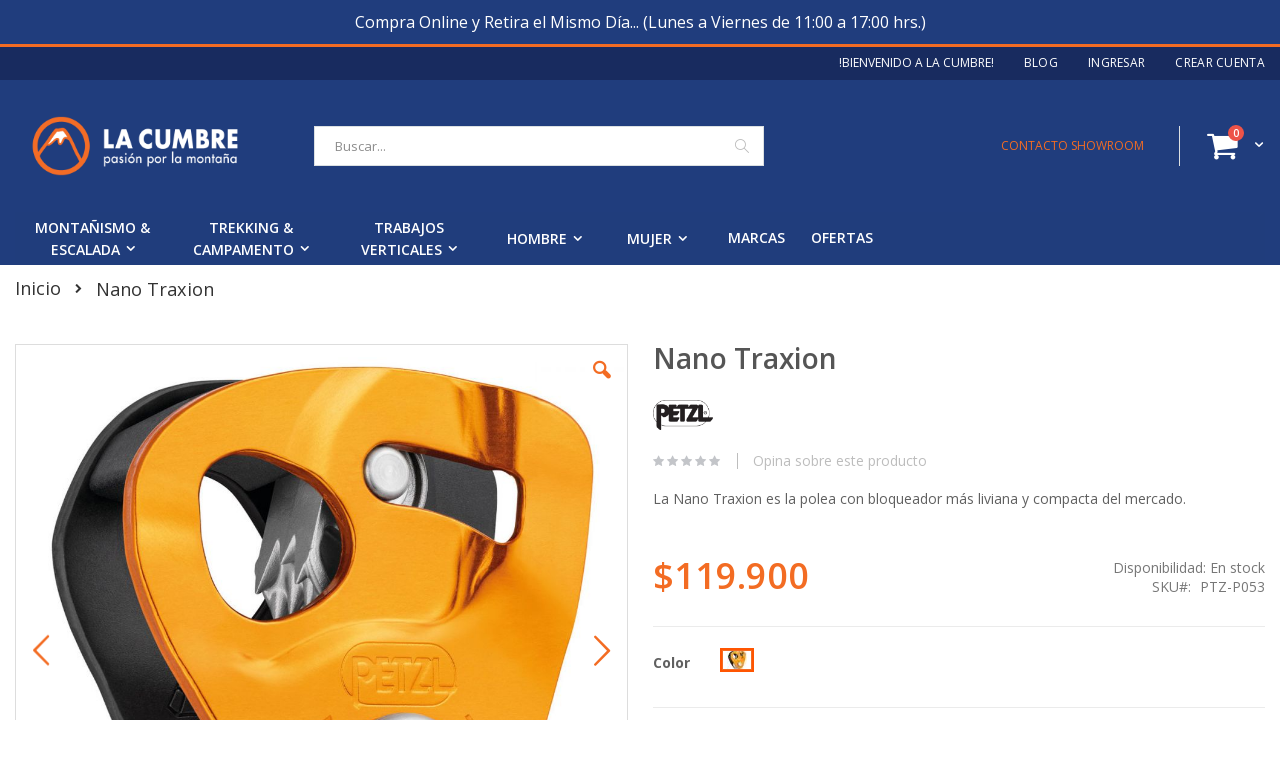

--- FILE ---
content_type: text/html; charset=UTF-8
request_url: https://www.lacumbreonline.cl/petzl-nano-traxion.html
body_size: 26531
content:
<!doctype html>
<html lang="es">
    <head prefix="og: http://ogp.me/ns# fb: http://ogp.me/ns/fb# product: http://ogp.me/ns/product#">
        <script>
    var BASE_URL = 'https://www.lacumbreonline.cl/';
    var require = {
        "baseUrl": "https://www.lacumbreonline.cl/static/version1766773023/frontend/Smartwave/porto_child/es_CL"
    };
</script>
        <meta charset="utf-8"/>
<meta name="title" content="Nano Traxion - Petzl"/>
<meta name="description" content="La Nano Traxion es la polea con bloqueador más liviana y compacta del mercado."/>
<meta name="keywords" content="Poleas autobloqueantes"/>
<meta name="robots" content="INDEX,FOLLOW"/>
<meta name="viewport" content="width=device-width, initial-scale=1, maximum-scale=1.0, user-scalable=no"/>
<meta name="format-detection" content="telephone=no"/>
<title>Nano Traxion - Petzl</title>
<link  rel="stylesheet" type="text/css"  media="all" href="https://www.lacumbreonline.cl/static/version1766773023/_cache/merged/0386780d49424a576e505ac8d1ffed11.min.css" />
<link  rel="stylesheet" type="text/css"  media="screen and (min-width: 768px)" href="https://www.lacumbreonline.cl/static/version1766773023/frontend/Smartwave/porto_child/es_CL/css/styles-l.min.css" />
<link  rel="stylesheet" type="text/css"  media="print" href="https://www.lacumbreonline.cl/static/version1766773023/frontend/Smartwave/porto_child/es_CL/css/print.min.css" />
<script  type="text/javascript"  src="https://www.lacumbreonline.cl/static/version1766773023/_cache/merged/e087197c7694a1c38ec74bd87ba30fcd.min.js"></script>
<link  rel="stylesheet" type="text/css" href="//fonts.googleapis.com/css?family=Shadows+Into+Light" />
<link  rel="icon" type="image/x-icon" href="https://www.lacumbreonline.cl/media/favicon/stores/1/favicon-la-cumbre-50-50.png" />
<link  rel="shortcut icon" type="image/x-icon" href="https://www.lacumbreonline.cl/media/favicon/stores/1/favicon-la-cumbre-50-50.png" />
        <link rel="stylesheet" href='//fonts.googleapis.com/css?family=Open+Sans%3A300%2C300italic%2C400%2C400italic%2C600%2C600italic%2C700%2C700italic%2C800%2C800italic' type='text/css' />
<link href="https://fonts.googleapis.com/css?family=Oswald:300,400,700" rel="stylesheet">
<link href="https://fonts.googleapis.com/css?family=Poppins:300,400,500,600,700" rel="stylesheet">
    <link rel="stylesheet" type="text/css" media="all" href="https://www.lacumbreonline.cl/media/porto/web/bootstrap/css/bootstrap.optimized.min.css">
    <link rel="stylesheet" type="text/css" media="all" href="https://www.lacumbreonline.cl/media/porto/web/css/animate.optimized.css">
<link rel="stylesheet" type="text/css" media="all" href="https://www.lacumbreonline.cl/media/porto/web/css/header/type16.css">
<link rel="stylesheet" type="text/css" media="all" href="https://www.lacumbreonline.cl/media/porto/web/css/custom.css">
<link rel="stylesheet" type="text/css" media="all" href="https://www.lacumbreonline.cl/media/porto/configed_css/design_default.css">
<link rel="stylesheet" type="text/css" media="all" href="https://www.lacumbreonline.cl/media/porto/configed_css/settings_default.css">
<script type="text/javascript">
require([
    'jquery'
], function ($) {
    $(document).ready(function(){
        $("body").addClass("layout-1280");
        $("body").addClass("wide");
            $("body").addClass("mobile-sticky");
                $(".drop-menu > a").off("click").on("click", function(){
            if($(this).parent().children(".nav-sections").hasClass("visible"))
                $(this).parent().children(".nav-sections").removeClass("visible");
            else
                $(this).parent().children(".nav-sections").addClass("visible")
        });
    });
    var scrolled = false;
    $(window).scroll(function(){
        if(!$('.page-header').hasClass('type10') && !$('.page-header').hasClass('type22')) {
            if($(window).width()>=768){
                if(140<$(window).scrollTop() && !scrolled){
                    $('.page-header').addClass("sticky-header");
                    scrolled = true;
                    if(!$(".page-header").hasClass("type12")) {
                        $('.page-header .minicart-wrapper').after('<div class="minicart-place hide"></div>');
                        var minicart = $('.page-header .minicart-wrapper').detach();
                        if($(".page-header").hasClass("type8") || $(".page-header").hasClass("type25"))
                            $('.page-header .menu-wrapper').append(minicart);
                        else
                            $('.page-header .navigation').append(minicart);
                                                var logo_image = $('<div>').append($('.page-header .header > .logo').clone()).html();
                        if($(".page-header").hasClass("type8") || $(".page-header").hasClass("type25"))
                            $('.page-header .menu-wrapper').prepend('<div class="sticky-logo">'+logo_image+'</div>');
                        else
                            $('.page-header .navigation').prepend('<div class="sticky-logo">'+logo_image+'</div>');
                                            } else {
                                                $('.page-header.type12 .logo').append('<span class="sticky-logo"><img src=""/></span>');
                        $('.page-header .logo > img').addClass("hide");
                                            }
                                                            $(".sticky-logo img").attr("src","https://www.lacumbreonline.cl/media/porto/sticky_logo/default/stamp-la-cumbre-100-100.png");
                                                        }
                if(140>=$(window).scrollTop() && scrolled){
                    $('.page-header').removeClass("sticky-header");
                    scrolled = false;
                    if(!$(".page-header").hasClass("type12")) {
                        var minicart;
                        if($(".page-header").hasClass("type8") ||  $(".page-header").hasClass("type25"))
                            minicart = $('.page-header .menu-wrapper .minicart-wrapper').detach();
                        else
                            minicart = $('.page-header .navigation .minicart-wrapper').detach();
                        $('.minicart-place').after(minicart);
                        $('.minicart-place').remove();
                        $('.page-header .minicart-wrapper-moved').addClass("minicart-wrapper").removeClass("minicart-wrapper-moved").removeClass("hide");
                    }
                                        if($(".page-header").hasClass("type8") || $(".page-header").hasClass("type25"))
                        $('.page-header .menu-wrapper > .sticky-logo').remove();
                    else if($(".page-header").hasClass("type12")) {
                        $('.page-header .sticky-logo').remove();
                        $('.page-header .logo > img').removeClass("hide");;
                    } else
                        $('.page-header .navigation > .sticky-logo').remove();
                                    }
            }
        }
    });
});
</script>
<!-- BEGIN GOOGLE ANALYTICS CODE -->
<script type="text/x-magento-init">
{
    "*": {
        "Magento_GoogleAnalytics/js/google-analytics": {
            "isCookieRestrictionModeEnabled": 0,
            "currentWebsite": 1,
            "cookieName": "user_allowed_save_cookie",
            "ordersTrackingData": [],
            "pageTrackingData": {"optPageUrl":"","isAnonymizedIpActive":false,"accountId":"UA-141680240-1"}        }
    }
}
</script>
<!-- END GOOGLE ANALYTICS CODE -->
<!-- BEGIN GOOGLE VERIFICATION TAG -->
<!-- END GOOGLE VERIFICATION TAG -->
<!-- BEGIN GTAG GLOBAL TAG -->
<!-- END GTAG GLOBAL TAG -->

<meta property="og:type" content="product" />
<meta property="og:title"
      content="Nano Traxion" />
<meta property="og:image"
      content="https://www.lacumbreonline.cl/media/catalog/product/cache/94c2a50b74917e994e26f6c12610ea5a/p/0/p053aa00-nano-traxion_lowres_cuadrada_1.jpg" />
<meta property="og:description"
      content="La Nano Traxion es la polea con bloqueador más liviana y compacta del mercado." />
<meta property="og:url" content="https://www.lacumbreonline.cl/petzl-nano-traxion.html" />
    <meta property="product:price:amount" content="119900"/>
    <meta property="product:price:currency"
      content="CLP"/>
    </head>
    <body data-container="body"
          data-mage-init='{"loaderAjax": {}, "loader": { "icon": "https://www.lacumbreonline.cl/static/version1766773023/frontend/Smartwave/porto_child/es_CL/images/loader-2.gif"}}'
        itemtype="http://schema.org/Product" itemscope="itemscope" class="page-product-configurable catalog-product-view product-type-default product-petzl-nano-traxion  am-porto-cmtb page-layout-1column">
        <script>
    require.config({
        map: {
            '*': {
                wysiwygAdapter: 'mage/adminhtml/wysiwyg/tiny_mce/tinymce4Adapter'
            }
        }
    });
</script>

    <script>
        require.config({
            deps: [
                'jquery',
                'mage/translate',
                'jquery/jquery-storageapi'
            ],
            callback: function ($) {
                'use strict';

                var dependencies = [],
                    versionObj;

                $.initNamespaceStorage('mage-translation-storage');
                $.initNamespaceStorage('mage-translation-file-version');
                versionObj = $.localStorage.get('mage-translation-file-version');

                
                if (versionObj.version !== '5b8aefbd2ea855f252a73d9784ae47adfdadad52') {
                    dependencies.push(
                        'text!js-translation.json'
                    );

                }

                require.config({
                    deps: dependencies,
                    callback: function (string) {
                        if (typeof string === 'string') {
                            $.mage.translate.add(JSON.parse(string));
                            $.localStorage.set('mage-translation-storage', string);
                            $.localStorage.set(
                                'mage-translation-file-version',
                                {
                                    version: '5b8aefbd2ea855f252a73d9784ae47adfdadad52'
                                }
                            );
                        } else {
                            $.mage.translate.add($.localStorage.get('mage-translation-storage'));
                        }
                    }
                });
            }
        });
    </script>

<script type="text/x-magento-init">
    {
        "*": {
            "mage/cookies": {
                "expires": null,
                "path": "\u002F",
                "domain": ".www.lacumbreonline.cl",
                "secure": false,
                "lifetime": "3600"
            }
        }
    }
</script>
    <noscript>
        <div class="message global noscript">
            <div class="content">
                <p>
                    <strong>Su navegador parece tener JavaScript deshabilitado.</strong>
                    <span>Para la mejor experiencia en nuestro sitio, asegúrese de habilitar JavaScript en su navegador.</span>
                </p>
            </div>
        </div>
    </noscript>
<!-- BEGIN GTAG CART SCRIPT -->
<!-- END GTAG CART SCRIPT -->

<style>
@media (max-width: 768px) {
  .top-newsletter {
    margin-top: 64px !important;
  }
}
</style>
<div class="top-newsletter" style="background-color: #203D7D; padding: 10px 0; text-align: left;">
<div class="container">
<div class="style=&quot;text-align:" style="text-align: center;"><a title="Retiro en Local" href="https://www.lacumbreonline.cl/envios"><span style="color: #fff; font-size: 16px; line-height: 24px;">Compra Online y Retira el Mismo Día... (Lunes a Viernes de 11:00 a 17:00 hrs.)</span></a></div>
</div>
</div><script type="text/javascript">
require([
    'jquery'
], function ($) {
    $(document).ready(function(){
        if(!($("body").hasClass("product-type-default") || $("body").hasClass("product-type-carousel") || $("body").hasClass("product-type-fullwidth") || $("body").hasClass("product-type-grid") || $("body").hasClass("product-type-sticky-right") || $("body").hasClass("product-type-wide-grid"))) {
            $(".product.media").after($(".block.upsell").detach());
                    }
        });
});
</script><div class="page-wrapper"><header class="page-header type16 header-newskin" >
    <div class="panel wrapper">
        <div class="panel header">
            <a class="action skip contentarea"
   href="#contentarea">
    <span>
        Saltar a Contenido    </span>
</a>
                        <div class="switcher language switcher-language" data-ui-id="language-switcher" id="switcher-language">
    <strong class="label switcher-label"><span>Lenguaje</span></strong>
    <div class="actions dropdown options switcher-options">
        <div class="action toggle switcher-trigger" id="switcher-language-trigger">
            <strong class="view-default">
                                <span>Default Store View</span>
            </strong>
        </div>
        <ul class="dropdown switcher-dropdown"
            data-mage-init='{"dropdownDialog":{
                "appendTo":"#switcher-language > .options",
                "triggerTarget":"#switcher-language-trigger",
                "closeOnMouseLeave": false,
                "triggerClass":"active",
                "parentClass":"active",
                "buttons":null}}'>
                                                                    <li class="view-demo_fr switcher-option">
                    <a href="#" data-post="" title="It will be automatically added once you set up more multi store views.">
                                                Add More                    </a>
                </li>
                    </ul>
    </div>
</div>
            <ul class="header links">    <li class="greet welcome" data-bind="scope: 'customer'">
        <!-- ko if: customer().fullname  -->
        <span class="logged-in"
              data-bind="text: new String('Bienvenido, %1!').replace('%1', customer().fullname)">
        </span>
        <!-- /ko -->
        <!-- ko ifnot: customer().fullname  -->
        <span class="not-logged-in"
              data-bind='html:"!Bienvenido a La Cumbre!"'></span>
                <!-- /ko -->
    </li>
    <script type="text/x-magento-init">
    {
        "*": {
            "Magento_Ui/js/core/app": {
                "components": {
                    "customer": {
                        "component": "Magento_Customer/js/view/customer"
                    }
                }
            }
        }
    }
    </script>
<li class="item link compare hide" data-bind="scope: 'compareProducts'" data-role="compare-products-link">
    <a class="action compare" title="Compare Productos"
       data-bind="attr: {'href': compareProducts().listUrl}, css: {'': !compareProducts().count}"
    >
    	<em class="porto-icon-chart hidden-xs"></em>
        Comparar        (<span class="counter qty" data-bind="text: compareProducts().countCaption"></span>)
    </a>
</li>
<script type="text/x-magento-init">
{"[data-role=compare-products-link]": {"Magento_Ui/js/core/app": {"components":{"compareProducts":{"component":"Magento_Catalog\/js\/view\/compare-products"}}}}}
</script>
<li><a href="https://www.lacumbreonline.cl/blog" >Blog</a></li><li class="authorization-link" data-label="or">
    <a href="https://www.lacumbreonline.cl/customer/account/login/referer/aHR0cHM6Ly93d3cubGFjdW1icmVvbmxpbmUuY2wvcGV0emwtbmFuby10cmF4aW9uLmh0bWw%2C/">
        Ingresar    </a>
</li>
<li><a href="https://www.lacumbreonline.cl/customer/account/create/" >Crear Cuenta</a></li></ul>        </div>
    </div>
    <div class="header content">
        <a class="logo" href="https://www.lacumbreonline.cl/" title="La Cumbre - pasión por la montaña">
        <img src="https://www.lacumbreonline.cl/media/logo/stores/1/logo-la-cumbre.png"
             alt="La Cumbre - pasión por la montaña"
             width="240"             height="76"        />
    </a>
    
<div data-block="minicart" class="minicart-wrapper">
    <a class="action showcart" href="https://www.lacumbreonline.cl/checkout/cart/"
       data-bind="scope: 'minicart_content'">
        <span class="text">Cart</span>
        <span class="counter qty empty"
              data-bind="css: { empty: !!getCartParam('summary_count') == false }, blockLoader: isLoading">
            <span class="counter-number">
            <!-- ko if: getCartParam('summary_count') --><!-- ko text: getCartParam('summary_count') --><!-- /ko --><!-- /ko -->
            <!-- ko ifnot: getCartParam('summary_count') -->0<!-- /ko -->
            </span>
            <span class="counter-label">
                <!-- ko i18n: 'items' --><!-- /ko -->
            </span>
        </span>
    </a>
            <div class="block block-minicart empty"
             data-role="dropdownDialog"
             data-mage-init='{"dropdownDialog":{
                "appendTo":"[data-block=minicart]",
                "triggerTarget":".showcart",
                "timeout": "2000",
                "closeOnMouseLeave": false,
                "closeOnEscape": true,
                "triggerClass":"active",
                "parentClass":"active",
                "buttons":[]}}'>
            <div id="minicart-content-wrapper" data-bind="scope: 'minicart_content'">
                <!-- ko template: getTemplate() --><!-- /ko -->
            </div>
        </div>
        <script>
        window.checkout = {"shoppingCartUrl":"https:\/\/www.lacumbreonline.cl\/checkout\/cart\/","checkoutUrl":"https:\/\/www.lacumbreonline.cl\/checkout\/","updateItemQtyUrl":"https:\/\/www.lacumbreonline.cl\/checkout\/sidebar\/updateItemQty\/","removeItemUrl":"https:\/\/www.lacumbreonline.cl\/checkout\/sidebar\/removeItem\/","imageTemplate":"Magento_Catalog\/product\/image_with_borders","baseUrl":"https:\/\/www.lacumbreonline.cl\/","minicartMaxItemsVisible":5,"websiteId":"1","maxItemsToDisplay":10,"storeId":"1","customerLoginUrl":"https:\/\/www.lacumbreonline.cl\/customer\/account\/login\/referer\/aHR0cHM6Ly93d3cubGFjdW1icmVvbmxpbmUuY2wvcGV0emwtbmFuby10cmF4aW9uLmh0bWw%2C\/","isRedirectRequired":false,"autocomplete":"off","captcha":{"user_login":{"isCaseSensitive":false,"imageHeight":50,"imageSrc":"","refreshUrl":"https:\/\/www.lacumbreonline.cl\/captcha\/refresh\/","isRequired":false,"timestamp":1768720238}}};
    </script>
    <script type="text/x-magento-init">
    {
        "[data-block='minicart']": {
            "Magento_Ui/js/core/app": {"components":{"minicart_content":{"children":{"subtotal.container":{"children":{"subtotal":{"children":{"subtotal.totals":{"config":{"display_cart_subtotal_incl_tax":0,"display_cart_subtotal_excl_tax":1,"template":"Magento_Tax\/checkout\/minicart\/subtotal\/totals"},"children":{"subtotal.totals.msrp":{"component":"Magento_Msrp\/js\/view\/checkout\/minicart\/subtotal\/totals","config":{"displayArea":"minicart-subtotal-hidden","template":"Magento_Msrp\/checkout\/minicart\/subtotal\/totals"}}},"component":"Magento_Tax\/js\/view\/checkout\/minicart\/subtotal\/totals"}},"component":"uiComponent","config":{"template":"Magento_Checkout\/minicart\/subtotal"}}},"component":"uiComponent","config":{"displayArea":"subtotalContainer"}},"item.renderer":{"component":"uiComponent","config":{"displayArea":"defaultRenderer","template":"Magento_Checkout\/minicart\/item\/default"},"children":{"item.image":{"component":"Magento_Catalog\/js\/view\/image","config":{"template":"Magento_Catalog\/product\/image","displayArea":"itemImage"}},"checkout.cart.item.price.sidebar":{"component":"uiComponent","config":{"template":"Magento_Checkout\/minicart\/item\/price","displayArea":"priceSidebar"}}}},"extra_info":{"component":"uiComponent","config":{"displayArea":"extraInfo"}},"promotion":{"component":"uiComponent","config":{"displayArea":"promotion"}}},"config":{"itemRenderer":{"default":"defaultRenderer","simple":"defaultRenderer","virtual":"defaultRenderer"},"template":"Magento_Checkout\/minicart\/content"},"component":"Magento_Checkout\/js\/view\/minicart"}},"types":[]}        },
        "*": {
            "Magento_Ui/js/block-loader": "https://www.lacumbreonline.cl/static/version1766773023/frontend/Smartwave/porto_child/es_CL/images/loader-1.gif"
        }
    }
    </script>
</div>


    <span data-action="toggle-nav" class="action nav-toggle"><span>Cambiar Nav</span></span>
    <div class="block block-search">
    <div class="block block-title"><strong>Buscar</strong></div>
    <div class="block block-content">
        <form class="form minisearch" id="search_mini_form" action="https://www.lacumbreonline.cl/catalogsearch/result/" method="get">
            <div class="field search">
                <label class="label" for="search" data-role="minisearch-label">
                    <span>Buscar</span>
                </label>
                <div class="control">
                    <input id="search"
                           data-mage-init='{"quickSearch":{
                                "formSelector":"#search_mini_form",
                                "url":"https://www.lacumbreonline.cl/search/ajax/suggest/",
                                "destinationSelector":"#search_autocomplete"}
                           }'
                           type="text"
                           name="q"
                           value=""
                           placeholder="Buscar..."
                           class="input-text"
                           maxlength="128"
                           role="combobox"
                           aria-haspopup="false"
                           aria-autocomplete="both"
                           autocomplete="off"/>
                    <div id="search_autocomplete" class="search-autocomplete"></div>
                    <div class="nested">
    <a class="action advanced" href="https://www.lacumbreonline.cl/catalogsearch/advanced/" data-action="advanced-search">
        Búsqueda Avanzada    </a>
</div>
        <script src="https://www.lacumbreonline.cl/media/mageplaza/search/default_0.js"></script>
            <script src="https://www.lacumbreonline.cl/media/mageplaza/search/default_0_addition.js"></script>
        <script type="text/javascript">
        require([
            'jquery',
            'Magento_Catalog/js/price-utils',
            'mpDevbridgeAutocomplete'
        ], function ($, priceUtils) {
            "use strict";
            var baseUrl = 'https://www.lacumbreonline.cl/',
                baseImageUrl = 'https://www.lacumbreonline.cl/media/catalog/product/',
                priceFormat = {"pattern":"$%s","precision":0,"requiredPrecision":0,"decimalSymbol":",","groupSymbol":".","groupLength":3,"integerRequired":true},
                displayInfo = ["image","description"];

            var categorySelect = $('#mpsearch-category'),
                searchInput = $('#search');

            if (categorySelect.length) {
                categorySelect.on('change', function () {
                    searchInput.focus();

                    if ($(this).val() === 0) {
                        $(this).removeAttr('name');
                    } else {
                        $(this).attr('name', 'cat');
                    }
                });
            }

            var correctProductUrl = function (urlKey, isImage) {
                if (urlKey.search('http') !== -1) {
                    return urlKey;
                }

                return ((typeof isImage !== 'undefined') ? baseImageUrl : baseUrl) + urlKey;
            };

            var searchVar = [];

                        var sortBy = "new_products";
            if (sortBy === 'new_products') {
                searchVar = mp_new_product_search;
            } else if (sortBy === 'most_viewed_products') {
                searchVar = mp_most_viewed_products;
            } else {
                searchVar = mp_bestsellers;
            }
            
            searchVar = $.merge(searchVar, mp_products_search);

            searchInput.autocomplete({
                lookup: searchVar,
                lookupLimit: 10,
                maxHeight: 2000,
                minChars: 0,
                lookupFilter: function (suggestion, query, queryLowerCase) {
                    /** Category search*/
                    if (categorySelect.length) {
                        var categoryId = categorySelect.val();
                        if (categoryId > 0 && ($.inArray(categoryId, suggestion.c) === -1)) {
                            return false;
                        }
                    }

                    /** Product Suggestion*/
                    if (query.length === 0) {
                        return suggestion.o !== 'product_search';
                    }
                    /** Product Search*/
                    return decodeEntities(suggestion.value.toLowerCase()).indexOf(queryLowerCase) !== -1;
                },
                onSelect: function (suggestion) {
                    window.location.href = correctProductUrl(suggestion.u);
                },
                formatResult: function (suggestion, currentValue) {
                    var html = '<a href="' + correctProductUrl(suggestion.u) + '">';

                    if ($.inArray('image', displayInfo) !== -1) {
                        html += '<div class="suggestion-left"><img class="img-responsive" src="' + correctProductUrl(suggestion.i, true) + '" alt="" /></div>';
                    }

                    html += '<div class="suggestion-right">';
                    html += '<div class="product-line product-name">' + suggestion.value + '</div>';

                    if ($.inArray('price', displayInfo) !== -1) {
                        html += '<div class="product-line product-price">Price: ' + priceUtils.formatPrice(suggestion.p, priceFormat) + '</div>';
                    }

                    if ($.inArray('description', displayInfo) !== -1 && suggestion.d && suggestion.d.replace('""', '')) {
                        html += '<div class="product-des"><p class="short-des">' + suggestion.d + '</p></div>';
                    }

                    html += '</div></a>';

                    return html;
                }
            });

            var decodeEntities = (function () {
                var element = document.createElement('div');

                function decodeHTMLEntities(str) {
                    if (str && typeof str === 'string') {
                        str = str.replace(/<script[^>]*>([\S\s]*?)<\/script>/gmi, '');
                        str = str.replace(/<\/?\w(?:[^"'>]|"[^"]*"|'[^']*')*>/gmi, '');
                        element.innerHTML = str;
                        str = element.textContent;
                        element.textContent = '';
                    }

                    return str;
                }

                return decodeHTMLEntities;
            })();
        });
    </script>
                </div>
            </div>
            <div class="actions">
                <button type="submit"
                        title="Buscar"
                        class="action search">
                    <span>Buscar</span>
                </button>
            </div>
        </form>
    </div>
</div>
    <div class="custom-block"></span><a href="/contacto/">CONTACTO SHOWROOM</a></div>    </div>
        <div class="sections nav-sections">
                <div class="section-items nav-sections-items"
             data-mage-init='&#x7B;&quot;tabs&quot;&#x3A;&#x7B;&quot;openedState&quot;&#x3A;&quot;active&quot;&#x7D;&#x7D;'>
                                            <div class="section-item-title nav-sections-item-title"
                     data-role="collapsible">
                    <a class="nav-sections-item-switch"
                       data-toggle="switch" href="#store.menu">
                        Menu                    </a>
                </div>
                <div class="section-item-content nav-sections-item-content"
                     id="store.menu"
                     data-role="content">
                    
<nav class="navigation sw-megamenu " role="navigation">
    <ul>
        <li class="ui-menu-item level0 fullwidth parent "><div class="open-children-toggle"></div><a href="https://www.lacumbreonline.cl/montanismo-escalada.html" class="level-top" title="Montañismo & Escalada"><span>Montañismo & Escalada</span></a><div class="level0 submenu"><div class="container"><div class="row"><ul class="subchildmenu col-md-12 mega-columns columns6"><li class="ui-menu-item level1 parent "><div class="open-children-toggle"></div><a href="https://www.lacumbreonline.cl/montanismo-escalada/calzado-vestuario.html" title="Calzado"><span>Calzado</span></a><ul class="subchildmenu "><li class="ui-menu-item level2 "><a href="https://www.lacumbreonline.cl/montanismo-escalada/calzado-vestuario/botas-de-montana.html" title="Botas de Montaña"><span>Botas de Montaña</span></a></li><li class="ui-menu-item level2 "><a href="https://www.lacumbreonline.cl/montanismo-escalada/calzado-vestuario/zapatos-de-trekking.html" title="Zapatos de Trekking"><span>Zapatos de Trekking</span></a></li><li class="ui-menu-item level2 "><a href="https://www.lacumbreonline.cl/montanismo-escalada/calzado-vestuario/zapatillas-de-aproximacion.html" title="Zapatillas de Aproximación"><span>Zapatillas de Aproximación</span></a></li><li class="ui-menu-item level2 "><a href="https://www.lacumbreonline.cl/montanismo-escalada/calzado-vestuario/zapatillas-de-mountain-running.html" title="Zapatillas de Mountain Running"><span>Zapatillas de Mountain Running</span></a></li><li class="ui-menu-item level2 "><a href="https://www.lacumbreonline.cl/montanismo-escalada/calzado-vestuario/zapatillas-de-escalada.html" title="Zapatillas de Escalada"><span>Zapatillas de Escalada</span></a></li><li class="ui-menu-item level2 "><a href="https://www.lacumbreonline.cl/montanismo-escalada/calzado-vestuario/botas-de-ski-rando.html" title="Botas de Randonnée"><span>Botas de Randonnée</span></a></li></ul></li><li class="ui-menu-item level1 parent "><div class="open-children-toggle"></div><a href="https://www.lacumbreonline.cl/montanismo-escalada/hielo-nieve.html" title="Hielo & Nieve"><span>Hielo & Nieve</span></a><ul class="subchildmenu "><li class="ui-menu-item level2 "><a href="https://www.lacumbreonline.cl/montanismo-escalada/hielo-nieve/piolets-de-marcha.html" title="Piolets de Marcha"><span>Piolets de Marcha</span></a></li><li class="ui-menu-item level2 "><a href="https://www.lacumbreonline.cl/montanismo-escalada/hielo-nieve/piolets-tecnicos.html" title="Piolets Técnicos"><span>Piolets Técnicos</span></a></li><li class="ui-menu-item level2 "><a href="https://www.lacumbreonline.cl/montanismo-escalada/hielo-nieve/crampones.html" title="Crampones"><span>Crampones</span></a></li><li class="ui-menu-item level2 "><a href="https://www.lacumbreonline.cl/montanismo-escalada/hielo-nieve/tornillos.html" title="Tornillos de Hielo "><span>Tornillos de Hielo </span></a></li><li class="ui-menu-item level2 "><a href="https://www.lacumbreonline.cl/montanismo-escalada/hielo-nieve/raquetas.html" title="Raquetas"><span>Raquetas</span></a></li><li class="ui-menu-item level2 "><a href="https://www.lacumbreonline.cl/montanismo-escalada/hielo-nieve/palas-sondas-arva.html" title="Palas & Sondas"><span>Palas & Sondas</span></a></li><li class="ui-menu-item level2 "><a href="https://www.lacumbreonline.cl/montanismo-escalada/hielo-nieve/accesorios.html" title="Accesorios"><span>Accesorios</span></a></li></ul></li><li class="ui-menu-item level1 parent "><div class="open-children-toggle"></div><a href="https://www.lacumbreonline.cl/montanismo-escalada/ferreteria.html" title="Ferretería"><span>Ferretería</span></a><ul class="subchildmenu "><li class="ui-menu-item level2 "><a href="https://www.lacumbreonline.cl/montanismo-escalada/ferreteria/mosquetones.html" title="Mosquetones"><span>Mosquetones</span></a></li><li class="ui-menu-item level2 "><a href="https://www.lacumbreonline.cl/montanismo-escalada/ferreteria/cintas-express.html" title="Cintas Express"><span>Cintas Express</span></a></li><li class="ui-menu-item level2 "><a href="https://www.lacumbreonline.cl/montanismo-escalada/ferreteria/aseguradores-decendedores.html" title="Aseguradores & Descendedores"><span>Aseguradores & Descendedores</span></a></li><li class="ui-menu-item level2 "><a href="https://www.lacumbreonline.cl/montanismo-escalada/ferreteria/ascendedores-bloqueadores.html" title="Ascendedores & Bloqueadores"><span>Ascendedores & Bloqueadores</span></a></li><li class="ui-menu-item level2 "><a href="https://www.lacumbreonline.cl/montanismo-escalada/ferreteria/poleas.html" title="Poleas"><span>Poleas</span></a></li><li class="ui-menu-item level2 "><a href="https://www.lacumbreonline.cl/montanismo-escalada/ferreteria/empotradores.html" title="Empotradores"><span>Empotradores</span></a></li><li class="ui-menu-item level2 "><a href="https://www.lacumbreonline.cl/montanismo-escalada/ferreteria/clavos-hooks.html" title="Clavos & Hooks"><span>Clavos & Hooks</span></a></li><li class="ui-menu-item level2 "><a href="https://www.lacumbreonline.cl/montanismo-escalada/ferreteria/anclajes.html" title="Anclajes"><span>Anclajes</span></a></li><li class="ui-menu-item level2 "><a href="https://www.lacumbreonline.cl/montanismo-escalada/ferreteria/accesorios.html" title="Accesorios"><span>Accesorios</span></a></li></ul></li><li class="ui-menu-item level1 parent "><div class="open-children-toggle"></div><a href="https://www.lacumbreonline.cl/montanismo-escalada/cuerdas-cintas.html" title="Cuerdas & Cintas"><span>Cuerdas & Cintas</span></a><ul class="subchildmenu "><li class="ui-menu-item level2 "><a href="https://www.lacumbreonline.cl/montanismo-escalada/cuerdas-cintas/cuerda-dinamica.html" title="Cuerda Dinámica"><span>Cuerda Dinámica</span></a></li><li class="ui-menu-item level2 "><a href="https://www.lacumbreonline.cl/montanismo-escalada/cuerdas-cintas/cintas-anillas.html" title="Cintas & Anillas"><span>Cintas & Anillas</span></a></li><li class="ui-menu-item level2 "><a href="https://www.lacumbreonline.cl/montanismo-escalada/cuerdas-cintas/daisy-chain-estribos.html" title="Daisy Chain & Estribos"><span>Daisy Chain & Estribos</span></a></li><li class="ui-menu-item level2 "><a href="https://www.lacumbreonline.cl/montanismo-escalada/cuerdas-cintas/accesorios.html" title="Accesorios"><span>Accesorios</span></a></li></ul></li><li class="ui-menu-item level1 parent "><div class="open-children-toggle"></div><a href="https://www.lacumbreonline.cl/montanismo-escalada/cascos-arneses.html" title="Cascos & Arneses"><span>Cascos & Arneses</span></a><ul class="subchildmenu "><li class="ui-menu-item level2 "><a href="https://www.lacumbreonline.cl/montanismo-escalada/cascos-arneses/cascos.html" title="Cascos"><span>Cascos</span></a></li><li class="ui-menu-item level2 "><a href="https://www.lacumbreonline.cl/montanismo-escalada/cascos-arneses/arneses.html" title="Arneses"><span>Arneses</span></a></li><li class="ui-menu-item level2 "><a href="https://www.lacumbreonline.cl/montanismo-escalada/cascos-arneses/accesorios.html" title="Accesorios"><span>Accesorios</span></a></li></ul></li><li class="ui-menu-item level1 parent "><div class="open-children-toggle"></div><a href="https://www.lacumbreonline.cl/montanismo-escalada/otros.html" title="Otros"><span>Otros</span></a><ul class="subchildmenu "><li class="ui-menu-item level2 "><a href="https://www.lacumbreonline.cl/montanismo-escalada/otros/polainas.html" title="Polainas"><span>Polainas</span></a></li><li class="ui-menu-item level2 "><a href="https://www.lacumbreonline.cl/montanismo-escalada/otros/vestuario-destacado.html" title="Especial Prodigio Hike"><span>Especial Prodigio Hike</span></a></li><li class="ui-menu-item level2 "><a href="https://www.lacumbreonline.cl/montanismo-escalada/otros/cordones-y-plantillas.html" title="Cordones y Plantillas"><span>Cordones y Plantillas</span></a></li><li class="ui-menu-item level2 "><a href="https://www.lacumbreonline.cl/montanismo-escalada/otros/magnesio.html" title="Magnesieros & Magnesio"><span>Magnesieros & Magnesio</span></a></li><li class="ui-menu-item level2 "><a href="https://www.lacumbreonline.cl/montanismo-escalada/otros/haul-bags.html" title="Petates"><span>Petates</span></a></li><li class="ui-menu-item level2 "><a href="https://www.lacumbreonline.cl/montanismo-escalada/otros/guantes-de-cuero.html" title="Guantes de Protección"><span>Guantes de Protección</span></a></li></ul></li></ul></div></div></div></li><li class="ui-menu-item level0 fullwidth parent "><div class="open-children-toggle"></div><a href="https://www.lacumbreonline.cl/trekking-campamento.html" class="level-top" title="Trekking & Campamento"><span>Trekking & Campamento</span></a><div class="level0 submenu"><div class="container"><div class="row"><ul class="subchildmenu col-md-12 mega-columns columns5"><li class="ui-menu-item level1 parent "><div class="open-children-toggle"></div><a href="https://www.lacumbreonline.cl/trekking-campamento/carpas.html" title="Carpas"><span>Carpas</span></a><ul class="subchildmenu "><li class="ui-menu-item level2 "><a href="https://www.lacumbreonline.cl/trekking-campamento/carpas/3-estaciones.html" title="3 Estaciones"><span>3 Estaciones</span></a></li><li class="ui-menu-item level2 "><a href="https://www.lacumbreonline.cl/trekking-campamento/carpas/4-estaciones.html" title="4 Estaciones"><span>4 Estaciones</span></a></li><li class="ui-menu-item level2 "><a href="https://www.lacumbreonline.cl/trekking-campamento/carpas/toldos-y-vivac.html" title="Toldos"><span>Toldos</span></a></li><li class="ui-menu-item level2 "><a href="https://www.lacumbreonline.cl/trekking-campamento/carpas/accesorios.html" title="Cubrepisos & Accesorios"><span>Cubrepisos & Accesorios</span></a></li></ul></li><li class="ui-menu-item level1 parent "><div class="open-children-toggle"></div><a href="https://www.lacumbreonline.cl/trekking-campamento/sacos-de-dormir.html" title="Sacos de Dormir"><span>Sacos de Dormir</span></a><ul class="subchildmenu "><li class="ui-menu-item level2 "><a href="https://www.lacumbreonline.cl/trekking-campamento/sacos-de-dormir/pluma.html" title="Sacos de Dormir"><span>Sacos de Dormir</span></a></li><li class="ui-menu-item level2 "><a href="https://www.lacumbreonline.cl/trekking-campamento/sacos-de-dormir/liners.html" title="Liners"><span>Liners</span></a></li></ul></li><li class="ui-menu-item level1 parent "><div class="open-children-toggle"></div><a href="https://www.lacumbreonline.cl/trekking-campamento/colchonetas.html" title="Colchonetas"><span>Colchonetas</span></a><ul class="subchildmenu "><li class="ui-menu-item level2 "><a href="https://www.lacumbreonline.cl/trekking-campamento/colchonetas/autoinflables.html" title="Autoinflables"><span>Autoinflables</span></a></li><li class="ui-menu-item level2 "><a href="https://www.lacumbreonline.cl/trekking-campamento/colchonetas/inflables.html" title="Inflables"><span>Inflables</span></a></li><li class="ui-menu-item level2 "><a href="https://www.lacumbreonline.cl/trekking-campamento/colchonetas/espuma.html" title="Espuma"><span>Espuma</span></a></li><li class="ui-menu-item level2 "><a href="https://www.lacumbreonline.cl/trekking-campamento/colchonetas/accesorios.html" title="Accesorios"><span>Accesorios</span></a></li></ul></li><li class="ui-menu-item level1 parent "><div class="open-children-toggle"></div><a href="https://www.lacumbreonline.cl/trekking-campamento/mochilas-y-bolsos.html" title="Mochilas & Bolsos"><span>Mochilas & Bolsos</span></a><ul class="subchildmenu "><li class="ui-menu-item level2 "><a href="https://www.lacumbreonline.cl/trekking-campamento/mochilas-y-bolsos/hasta-30-l.html" title="Mochilas"><span>Mochilas</span></a></li><li class="ui-menu-item level2 "><a href="https://www.lacumbreonline.cl/trekking-campamento/mochilas-y-bolsos/bolsas-secas.html" title="Bolsas Secas"><span>Bolsas Secas</span></a></li><li class="ui-menu-item level2 "><a href="https://www.lacumbreonline.cl/trekking-campamento/mochilas-y-bolsos/accesorios.html" title="Accesorios"><span>Accesorios</span></a></li></ul></li><li class="ui-menu-item level1 parent "><div class="open-children-toggle"></div><a href="https://www.lacumbreonline.cl/trekking-campamento/cocina.html" title="Cocina"><span>Cocina</span></a><ul class="subchildmenu "><li class="ui-menu-item level2 "><a href="https://www.lacumbreonline.cl/trekking-campamento/cocina/cocinillas.html" title="Cocinillas"><span>Cocinillas</span></a></li><li class="ui-menu-item level2 "><a href="https://www.lacumbreonline.cl/trekking-campamento/cocina/ollas.html" title="Ollas"><span>Ollas</span></a></li><li class="ui-menu-item level2 "><a href="https://www.lacumbreonline.cl/trekking-campamento/cocina/platos-bowls-mugs.html" title="Platos, Bowls & Mugs"><span>Platos, Bowls & Mugs</span></a></li><li class="ui-menu-item level2 "><a href="https://www.lacumbreonline.cl/trekking-campamento/cocina/utensilios.html" title="Utensilios & Cuchillos"><span>Utensilios & Cuchillos</span></a></li><li class="ui-menu-item level2 "><a href="https://www.lacumbreonline.cl/trekking-campamento/cocina/accesorios.html" title="Accesorios"><span>Accesorios</span></a></li></ul></li><li class="ui-menu-item level1 parent "><div class="open-children-toggle"></div><a href="https://www.lacumbreonline.cl/trekking-campamento/hidratacion.html" title="Hidratación"><span>Hidratación</span></a><ul class="subchildmenu "><li class="ui-menu-item level2 "><a href="https://www.lacumbreonline.cl/trekking-campamento/hidratacion/botellas.html" title="Botellas"><span>Botellas</span></a></li><li class="ui-menu-item level2 "><a href="https://www.lacumbreonline.cl/trekking-campamento/hidratacion/sistemas-de-hidratacion.html" title="Sistemas de Hidratación"><span>Sistemas de Hidratación</span></a></li><li class="ui-menu-item level2 "><a href="https://www.lacumbreonline.cl/trekking-campamento/hidratacion/dromedarios.html" title="Dromedarios"><span>Dromedarios</span></a></li><li class="ui-menu-item level2 "><a href="https://www.lacumbreonline.cl/trekking-campamento/hidratacion/purificacion.html" title="Purificación"><span>Purificación</span></a></li><li class="ui-menu-item level2 "><a href="https://www.lacumbreonline.cl/trekking-campamento/hidratacion/accesorios.html" title="Accesorios"><span>Accesorios</span></a></li></ul></li><li class="ui-menu-item level1 parent "><div class="open-children-toggle"></div><a href="https://www.lacumbreonline.cl/trekking-campamento/lectura.html" title="Lectura"><span>Lectura</span></a><ul class="subchildmenu "><li class="ui-menu-item level2 "><a href="https://www.lacumbreonline.cl/trekking-campamento/lectura/literatura.html" title="Literatura"><span>Literatura</span></a></li><li class="ui-menu-item level2 "><a href="https://www.lacumbreonline.cl/trekking-campamento/lectura/manuales.html" title="Manuales"><span>Manuales</span></a></li><li class="ui-menu-item level2 "><a href="https://www.lacumbreonline.cl/trekking-campamento/lectura/mapas.html" title="Mapas"><span>Mapas</span></a></li></ul></li><li class="ui-menu-item level1 parent "><div class="open-children-toggle"></div><a href="https://www.lacumbreonline.cl/trekking-campamento/otros.html" title="Otros"><span>Otros</span></a><ul class="subchildmenu "><li class="ui-menu-item level2 "><a href="https://www.lacumbreonline.cl/trekking-campamento/otros/linternas-frontales.html" title="Linternas"><span>Linternas</span></a></li><li class="ui-menu-item level2 "><a href="https://www.lacumbreonline.cl/trekking-campamento/otros/bastones.html" title="Bastones"><span>Bastones</span></a></li><li class="ui-menu-item level2 "><a href="https://www.lacumbreonline.cl/trekking-campamento/otros/mantencion.html" title="Reparación & Mantención"><span>Reparación & Mantención</span></a></li></ul></li></ul></div></div></div></li><li class="ui-menu-item level0 fullwidth parent "><div class="open-children-toggle"></div><a href="https://www.lacumbreonline.cl/campamento.html" class="level-top" title="Trabajos Verticales"><span>Trabajos Verticales</span></a><div class="level0 submenu"><div class="container"><div class="row"><ul class="subchildmenu col-md-12 mega-columns columns4"><li class="ui-menu-item level1 parent "><div class="open-children-toggle"></div><a href="https://www.lacumbreonline.cl/campamento/proteccion.html" title="Equipo de Seguridad"><span>Equipo de Seguridad</span></a><ul class="subchildmenu "><li class="ui-menu-item level2 "><a href="https://www.lacumbreonline.cl/campamento/proteccion/absorbedores.html" title="Absorbedores"><span>Absorbedores</span></a></li><li class="ui-menu-item level2 "><a href="https://www.lacumbreonline.cl/campamento/proteccion/conectores.html" title="Conectores"><span>Conectores</span></a></li><li class="ui-menu-item level2 "><a href="https://www.lacumbreonline.cl/campamento/proteccion/arneses-asientos.html" title="Asientos"><span>Asientos</span></a></li></ul></li><li class="ui-menu-item level1 parent "><div class="open-children-toggle"></div><a href="https://www.lacumbreonline.cl/campamento/ferreteria.html" title="Ferretería"><span>Ferretería</span></a><ul class="subchildmenu "><li class="ui-menu-item level2 "><a href="https://www.lacumbreonline.cl/campamento/ferreteria/mosquetones-de-acero.html" title="Mosquetones de Acero"><span>Mosquetones de Acero</span></a></li><li class="ui-menu-item level2 "><a href="https://www.lacumbreonline.cl/campamento/ferreteria/mosquetones-de-aluminio.html" title="Mosquetones de Aluminio"><span>Mosquetones de Aluminio</span></a></li><li class="ui-menu-item level2 "><a href="https://www.lacumbreonline.cl/campamento/ferreteria/ascendedores.html" title="Ascendedores"><span>Ascendedores</span></a></li><li class="ui-menu-item level2 "><a href="https://www.lacumbreonline.cl/campamento/ferreteria/descendedores.html" title="Descendedores"><span>Descendedores</span></a></li><li class="ui-menu-item level2 "><a href="https://www.lacumbreonline.cl/campamento/ferreteria/bloqueadores.html" title="Bloqueadores"><span>Bloqueadores</span></a></li><li class="ui-menu-item level2 "><a href="https://www.lacumbreonline.cl/campamento/ferreteria/poleas-rotores.html" title="Poleas & Rotores"><span>Poleas & Rotores</span></a></li><li class="ui-menu-item level2 "><a href="https://www.lacumbreonline.cl/campamento/ferreteria/anclajes.html" title="Anclajes"><span>Anclajes</span></a></li></ul></li><li class="ui-menu-item level1 parent "><div class="open-children-toggle"></div><a href="https://www.lacumbreonline.cl/campamento/otros.html" title="Otros"><span>Otros</span></a><ul class="subchildmenu "><li class="ui-menu-item level2 "><a href="https://www.lacumbreonline.cl/campamento/otros/daisy-chain.html" title="Daisy Chain & Estribos"><span>Daisy Chain & Estribos</span></a></li><li class="ui-menu-item level2 "><a href="https://www.lacumbreonline.cl/campamento/otros/guantes-de-proteccion.html" title="guantes de protección"><span>guantes de protección</span></a></li><li class="ui-menu-item level2 "><a href="https://www.lacumbreonline.cl/campamento/otros/manuales.html" title="Manuales"><span>Manuales</span></a></li></ul></li></ul></div></div></div></li><li class="ui-menu-item level0 fullwidth parent "><div class="open-children-toggle"></div><a href="https://www.lacumbreonline.cl/hombre.html" class="level-top" title="Hombre"><span>Hombre</span></a><div class="level0 submenu"><div class="container"><div class="row"><ul class="subchildmenu col-md-12 mega-columns columns6"><li class="ui-menu-item level1 parent "><div class="open-children-toggle"></div><a href="https://www.lacumbreonline.cl/hombre/calzado.html" title="Calzado"><span>Calzado</span></a><ul class="subchildmenu "><li class="ui-menu-item level2 "><a href="https://www.lacumbreonline.cl/hombre/calzado/montana.html" title="Montaña"><span>Montaña</span></a></li><li class="ui-menu-item level2 "><a href="https://www.lacumbreonline.cl/hombre/calzado/trekking.html" title="Trekking"><span>Trekking</span></a></li><li class="ui-menu-item level2 "><a href="https://www.lacumbreonline.cl/hombre/calzado/aproximacion.html" title="Aproximación"><span>Aproximación</span></a></li><li class="ui-menu-item level2 "><a href="https://www.lacumbreonline.cl/hombre/calzado/trail-running.html" title="Mountain Running"><span>Mountain Running</span></a></li><li class="ui-menu-item level2 "><a href="https://www.lacumbreonline.cl/hombre/calzado/escalada.html" title="Escalada"><span>Escalada</span></a></li></ul></li><li class="ui-menu-item level1 parent "><div class="open-children-toggle"></div><a href="https://www.lacumbreonline.cl/hombre/chaquetas.html" title="Chaquetas"><span>Chaquetas</span></a><ul class="subchildmenu "><li class="ui-menu-item level2 "><a href="https://www.lacumbreonline.cl/hombre/chaquetas/impermeable.html" title="Impermeable"><span>Impermeable</span></a></li><li class="ui-menu-item level2 "><a href="https://www.lacumbreonline.cl/hombre/chaquetas/relleno-sintetico.html" title="Relleno Sintético"><span>Relleno Sintético</span></a></li><li class="ui-menu-item level2 "><a href="https://www.lacumbreonline.cl/hombre/chaquetas/pluma.html" title="Pluma"><span>Pluma</span></a></li><li class="ui-menu-item level2 "><a href="https://www.lacumbreonline.cl/hombre/chaquetas/polar.html" title="Polar"><span>Polar</span></a></li><li class="ui-menu-item level2 "><a href="https://www.lacumbreonline.cl/hombre/chaquetas/cortavientos.html" title="Cortavientos"><span>Cortavientos</span></a></li></ul></li><li class="ui-menu-item level1 parent "><div class="open-children-toggle"></div><a href="https://www.lacumbreonline.cl/hombre/pantalones.html" title="Pantalones"><span>Pantalones</span></a><ul class="subchildmenu "><li class="ui-menu-item level2 "><a href="https://www.lacumbreonline.cl/hombre/pantalones/impermeable.html" title="Impermeable"><span>Impermeable</span></a></li><li class="ui-menu-item level2 "><a href="https://www.lacumbreonline.cl/hombre/pantalones/softshell.html" title="SoftShell"><span>SoftShell</span></a></li><li class="ui-menu-item level2 "><a href="https://www.lacumbreonline.cl/hombre/pantalones/trekking.html" title="Trekking"><span>Trekking</span></a></li><li class="ui-menu-item level2 "><a href="https://www.lacumbreonline.cl/hombre/pantalones/escalada.html" title="Escalada"><span>Escalada</span></a></li><li class="ui-menu-item level2 "><a href="https://www.lacumbreonline.cl/hombre/pantalones/shorts.html" title="Shorts"><span>Shorts</span></a></li><li class="ui-menu-item level2 "><a href="https://www.lacumbreonline.cl/hombre/pantalones/pluma.html" title="PLUMA & PRIMALOFT®"><span>PLUMA & PRIMALOFT®</span></a></li></ul></li><li class="ui-menu-item level1 parent "><div class="open-children-toggle"></div><a href="https://www.lacumbreonline.cl/hombre/primeras-capas.html" title="Primeras Capas"><span>Primeras Capas</span></a><ul class="subchildmenu "><li class="ui-menu-item level2 "><a href="https://www.lacumbreonline.cl/hombre/primeras-capas/camisetas-poleras.html" title="Camisetas"><span>Camisetas</span></a></li><li class="ui-menu-item level2 "><a href="https://www.lacumbreonline.cl/hombre/primeras-capas/piernas.html" title="Piernas"><span>Piernas</span></a></li></ul></li><li class="ui-menu-item level1 parent "><div class="open-children-toggle"></div><a href="https://www.lacumbreonline.cl/hombre/gorros-y-guantes.html" title="Gorros & Guantes"><span>Gorros & Guantes</span></a><ul class="subchildmenu "><li class="ui-menu-item level2 "><a href="https://www.lacumbreonline.cl/hombre/gorros-y-guantes/guantes.html" title="Guantes"><span>Guantes</span></a></li><li class="ui-menu-item level2 "><a href="https://www.lacumbreonline.cl/hombre/gorros-y-guantes/gorros-de-abrigo.html" title="Gorros de Abrigo"><span>Gorros de Abrigo</span></a></li><li class="ui-menu-item level2 "><a href="https://www.lacumbreonline.cl/hombre/gorros-y-guantes/gorros-de-sol.html" title="Gorros de Sol"><span>Gorros de Sol</span></a></li><li class="ui-menu-item level2 "><a href="https://www.lacumbreonline.cl/hombre/gorros-y-guantes/cuellos-balaclavas.html" title="Cuellos"><span>Cuellos</span></a></li></ul></li><li class="ui-menu-item level1 parent "><div class="open-children-toggle"></div><a href="https://www.lacumbreonline.cl/hombre/otros.html" title="Otros"><span>Otros</span></a><ul class="subchildmenu "><li class="ui-menu-item level2 "><a href="https://www.lacumbreonline.cl/hombre/otros/calcetines.html" title="Calcetines"><span>Calcetines</span></a></li><li class="ui-menu-item level2 "><a href="https://www.lacumbreonline.cl/hombre/otros/polainas.html" title="Polainas"><span>Polainas</span></a></li><li class="ui-menu-item level2 "><a href="https://www.lacumbreonline.cl/hombre/otros/poleras-camisas.html" title="Poleras"><span>Poleras</span></a></li></ul></li></ul></div></div></div></li><li class="ui-menu-item level0 fullwidth parent "><div class="open-children-toggle"></div><a href="https://www.lacumbreonline.cl/mujer.html" class="level-top" title="Mujer"><span>Mujer</span></a><div class="level0 submenu"><div class="container"><div class="row"><ul class="subchildmenu col-md-12 mega-columns columns6"><li class="ui-menu-item level1 parent "><div class="open-children-toggle"></div><a href="https://www.lacumbreonline.cl/mujer/calzado.html" title="Calzado"><span>Calzado</span></a><ul class="subchildmenu "><li class="ui-menu-item level2 "><a href="https://www.lacumbreonline.cl/mujer/calzado/montana.html" title="Montaña"><span>Montaña</span></a></li><li class="ui-menu-item level2 "><a href="https://www.lacumbreonline.cl/mujer/calzado/trekking.html" title="Trekking"><span>Trekking</span></a></li><li class="ui-menu-item level2 "><a href="https://www.lacumbreonline.cl/mujer/calzado/aproximacion.html" title="Aproximación"><span>Aproximación</span></a></li><li class="ui-menu-item level2 "><a href="https://www.lacumbreonline.cl/mujer/calzado/trail-running.html" title="Mountain Running"><span>Mountain Running</span></a></li><li class="ui-menu-item level2 "><a href="https://www.lacumbreonline.cl/mujer/calzado/escalada.html" title="Escalada"><span>Escalada</span></a></li></ul></li><li class="ui-menu-item level1 parent "><div class="open-children-toggle"></div><a href="https://www.lacumbreonline.cl/mujer/chaquetas.html" title="Chaquetas"><span>Chaquetas</span></a><ul class="subchildmenu "><li class="ui-menu-item level2 "><a href="https://www.lacumbreonline.cl/mujer/chaquetas/impermeable.html" title="Impermeable"><span>Impermeable</span></a></li><li class="ui-menu-item level2 "><a href="https://www.lacumbreonline.cl/mujer/chaquetas/relleno-sintetico.html" title="Relleno Sintético"><span>Relleno Sintético</span></a></li><li class="ui-menu-item level2 "><a href="https://www.lacumbreonline.cl/mujer/chaquetas/pluma.html" title="Pluma"><span>Pluma</span></a></li><li class="ui-menu-item level2 "><a href="https://www.lacumbreonline.cl/mujer/chaquetas/polar.html" title="Polar"><span>Polar</span></a></li></ul></li><li class="ui-menu-item level1 parent "><div class="open-children-toggle"></div><a href="https://www.lacumbreonline.cl/mujer/pantalones.html" title="Pantalones"><span>Pantalones</span></a><ul class="subchildmenu "><li class="ui-menu-item level2 "><a href="https://www.lacumbreonline.cl/mujer/pantalones/softshell.html" title="SoftShell"><span>SoftShell</span></a></li><li class="ui-menu-item level2 "><a href="https://www.lacumbreonline.cl/mujer/pantalones/trekking.html" title="Trekking"><span>Trekking</span></a></li><li class="ui-menu-item level2 "><a href="https://www.lacumbreonline.cl/mujer/pantalones/escalada.html" title="Escalada"><span>Escalada</span></a></li><li class="ui-menu-item level2 "><a href="https://www.lacumbreonline.cl/mujer/pantalones/pluma-primaloftr.html" title="PLUMA & PRIMALOFT®"><span>PLUMA & PRIMALOFT®</span></a></li><li class="ui-menu-item level2 "><a href="https://www.lacumbreonline.cl/mujer/pantalones/shorts.html" title="Shorts"><span>Shorts</span></a></li></ul></li><li class="ui-menu-item level1 parent "><div class="open-children-toggle"></div><a href="https://www.lacumbreonline.cl/mujer/primeras-capas.html" title="Primeras Capas"><span>Primeras Capas</span></a><ul class="subchildmenu "><li class="ui-menu-item level2 "><a href="https://www.lacumbreonline.cl/mujer/primeras-capas/camisetas-poleras.html" title="Camisetas"><span>Camisetas</span></a></li><li class="ui-menu-item level2 "><a href="https://www.lacumbreonline.cl/mujer/primeras-capas/piernas.html" title="Piernas"><span>Piernas</span></a></li></ul></li><li class="ui-menu-item level1 parent "><div class="open-children-toggle"></div><a href="https://www.lacumbreonline.cl/mujer/gorros-y-guantes.html" title="Gorros & Guantes"><span>Gorros & Guantes</span></a><ul class="subchildmenu "><li class="ui-menu-item level2 "><a href="https://www.lacumbreonline.cl/mujer/gorros-y-guantes/guantes.html" title="Guantes"><span>Guantes</span></a></li><li class="ui-menu-item level2 "><a href="https://www.lacumbreonline.cl/mujer/gorros-y-guantes/gorros-de-abrigo.html" title="Gorros de Abrigo"><span>Gorros de Abrigo</span></a></li><li class="ui-menu-item level2 "><a href="https://www.lacumbreonline.cl/mujer/gorros-y-guantes/gorros-de-sol.html" title="Gorros de Sol"><span>Gorros de Sol</span></a></li><li class="ui-menu-item level2 "><a href="https://www.lacumbreonline.cl/mujer/gorros-y-guantes/cuellos-y-balaclavas.html" title="Cuellos"><span>Cuellos</span></a></li></ul></li><li class="ui-menu-item level1 parent "><div class="open-children-toggle"></div><a href="https://www.lacumbreonline.cl/mujer/otros.html" title="Otros"><span>Otros</span></a><ul class="subchildmenu "><li class="ui-menu-item level2 "><a href="https://www.lacumbreonline.cl/mujer/otros/calcetines.html" title="Calcetines"><span>Calcetines</span></a></li><li class="ui-menu-item level2 "><a href="https://www.lacumbreonline.cl/mujer/otros/polainas.html" title="Polainas"><span>Polainas</span></a></li><li class="ui-menu-item level2 "><a href="https://www.lacumbreonline.cl/mujer/otros/poleras-camisas.html" title="Poleras"><span>Poleras</span></a></li></ul></li></ul></div></div></div></li>
    <li class="ui-menu-item level0">
        <a href="/marcas" class="level-top"><span>Marcas</span></a>
    </li>
    <li class="ui-menu-item level0">
       <a href="/ofertas" class="level-top"><span>Ofertas</span></a>
    </li>




    </ul>
</nav>

<script type="text/javascript">
    require([
        'jquery',
        'Smartwave_Megamenu/js/sw_megamenu'
    ], function ($) {
        $(".sw-megamenu").swMegamenu();
    });
</script>
                </div>
                                            <div class="section-item-title nav-sections-item-title"
                     data-role="collapsible">
                    <a class="nav-sections-item-switch"
                       data-toggle="switch" href="#store.links">
                        Cuenta                    </a>
                </div>
                <div class="section-item-content nav-sections-item-content"
                     id="store.links"
                     data-role="content">
                    <!-- Account links -->                </div>
                                            <div class="section-item-title nav-sections-item-title"
                     data-role="collapsible">
                    <a class="nav-sections-item-switch"
                       data-toggle="switch" href="#store.settings">
                        Configuraciones                    </a>
                </div>
                <div class="section-item-content nav-sections-item-content"
                     id="store.settings"
                     data-role="content">
                    <div class="switcher language switcher-language" data-ui-id="language-switcher" id="switcher-language-nav">
    <strong class="label switcher-label"><span>Lenguaje</span></strong>
    <div class="actions dropdown options switcher-options">
        <div class="action toggle switcher-trigger" id="switcher-language-trigger-nav">
            <strong class="view-default">
                                <span>Default Store View</span>
            </strong>
        </div>
        <ul class="dropdown switcher-dropdown"
            data-mage-init='{"dropdownDialog":{
                "appendTo":"#switcher-language-nav > .options",
                "triggerTarget":"#switcher-language-trigger-nav",
                "closeOnMouseLeave": false,
                "triggerClass":"active",
                "parentClass":"active",
                "buttons":null}}'>
                                                                    <li class="view-demo_fr switcher-option">
                    <a href="#" data-post="" title="It will be automatically added once you set up more multi store views.">
                                                Add More                    </a>
                </li>
                    </ul>
    </div>
</div>
                </div>
                    </div>
    </div>
</header><div class="breadcrumbs" data-mage-init='{
    "breadcrumbs": {
        "categoryUrlSuffix": ".html",
        "useCategoryPathInUrl": 0,
        "product": "Nano Traxion"
    }
}'></div>
<main id="maincontent" class="page-main"><a id="contentarea" tabindex="-1"></a>
<div class="page messages"><div data-placeholder="messages"></div>
<div data-bind="scope: 'messages'">
    <!-- ko if: cookieMessages && cookieMessages.length > 0 -->
    <div role="alert" data-bind="foreach: { data: cookieMessages, as: 'message' }" class="messages">
        <div data-bind="attr: {
            class: 'message-' + message.type + ' ' + message.type + ' message',
            'data-ui-id': 'message-' + message.type
        }">
            <div data-bind="html: message.text"></div>
        </div>
    </div>
    <!-- /ko -->
    <!-- ko if: messages().messages && messages().messages.length > 0 -->
    <div role="alert" data-bind="foreach: { data: messages().messages, as: 'message' }" class="messages">
        <div data-bind="attr: {
            class: 'message-' + message.type + ' ' + message.type + ' message',
            'data-ui-id': 'message-' + message.type
        }">
            <div data-bind="html: message.text"></div>
        </div>
    </div>
    <!-- /ko -->
</div>
<script type="text/x-magento-init">
    {
        "*": {
            "Magento_Ui/js/core/app": {
                "components": {
                        "messages": {
                            "component": "Magento_Theme/js/view/messages"
                        }
                    }
                }
            }
    }
</script>
</div><div class="columns"><div class="column main">    <div itemscope itemtype="http://schema.org/Product">
        <meta itemprop="name" content="Nano Traxion" />
        <meta itemprop="image" content="https://www.lacumbreonline.cl/media/catalog/product/cache/94c2a50b74917e994e26f6c12610ea5a/p/0/p053aa00-nano-traxion_lowres_cuadrada_1.jpg" />
        <meta itemprop="description" content="La Nano Traxion es la polea con bloqueador más liviana y compacta del mercado. Dispone de una leva bloqueable en posición abierta para utilizar como polea simple. Funciona con la cuerda helada o embarrada.


Polea con bloqueador integrado que puede utilizarse como bloqueador o como polea simple.


Botón superior que permite bloquear la leva en posición abierta.


Roldana de aluminio sobre rodamiento de bolas estanco para asegurar un rendimiento excelente.


Leva de bloqueo que funciona con cuerdas embarradas o heladas.


Ultracompacta y muy ligera.


 " />
        <meta itemprop="url" content="https://www.lacumbreonline.cl/petzl-nano-traxion.html" />
        <meta itemprop="sku" content="PTZ-P053" />
        <div itemtype="http://schema.org/AggregateRating" itemscope itemprop="aggregateRating">
            <meta itemprop="worstRating" content="1" />
            <meta itemprop="bestRating" content="5" />
            <meta itemprop="ratingValue" content="1" />
            <meta itemprop="reviewCount" content="0" />
        </div>
        <div itemprop="offers" itemscope itemtype="http://schema.org/Offer">
            <meta itemprop="priceCurrency" content="CLP" />
            <meta itemprop="price" content="119900" />
                            <link itemprop="availability" href="http://schema.org/InStock" />
                    </div>
    </div>
<div class="product media"><a id="gallery-prev-area" tabindex="-1"></a>
<div class="action-skip-wrapper"><a class="action skip gallery-next-area"
   href="#gallery-next-area">
    <span>
        Skip to the end of the images gallery    </span>
</a>
</div><div class="gallery-placeholder _block-content-loading" data-gallery-role="gallery-placeholder">
    <div data-role="loader" class="loading-mask">
        <div class="loader">
            <img src="https://www.lacumbreonline.cl/static/version1766773023/frontend/Smartwave/porto_child/es_CL/images/loader-1.gif"
                 alt="Cargando...">
        </div>
    </div>
</div>
<!--Fix for jumping content. Loader must be the same size as gallery.-->
<script>
    var config = {
            "width": 1000,
            "thumbheight": 100,
            "navtype": "slides",
            "height": 1320        },
        thumbBarHeight = 0,
        loader = document.querySelectorAll('[data-gallery-role="gallery-placeholder"] [data-role="loader"]')[0];

    if (config.navtype === 'horizontal') {
        thumbBarHeight = config.thumbheight;
    }

    loader.style.paddingBottom = ( config.height / config.width * 100) + "%";
</script>
<script type="text/x-magento-init">
    {
        "[data-gallery-role=gallery-placeholder]": {
            "mage/gallery/gallery": {
                "mixins":["magnifier/magnify"],
                "magnifierOpts": {"fullscreenzoom":"5","top":"","left":"","width":"","height":"","eventType":"hover","enabled":false},
                "data": [{"thumb":"https:\/\/www.lacumbreonline.cl\/media\/catalog\/product\/cache\/1615030e69b5e7e741202552f25869fc\/p\/0\/p053aa00-nano-traxion_lowres_cuadrada_1.jpg","img":"https:\/\/www.lacumbreonline.cl\/media\/catalog\/product\/cache\/98e9f29df2e3f9e31a69c79afd8f67ff\/p\/0\/p053aa00-nano-traxion_lowres_cuadrada_1.jpg","full":"https:\/\/www.lacumbreonline.cl\/media\/catalog\/product\/cache\/aec20683b26ad26a23be802b51056482\/p\/0\/p053aa00-nano-traxion_lowres_cuadrada_1.jpg","caption":"Nano Traxion","position":"1","isMain":true,"type":"image","videoUrl":null},{"thumb":"https:\/\/www.lacumbreonline.cl\/media\/catalog\/product\/cache\/1615030e69b5e7e741202552f25869fc\/p\/0\/p053aa00-nano-traxion-focus-1_lowres_cuadrada.jpg","img":"https:\/\/www.lacumbreonline.cl\/media\/catalog\/product\/cache\/98e9f29df2e3f9e31a69c79afd8f67ff\/p\/0\/p053aa00-nano-traxion-focus-1_lowres_cuadrada.jpg","full":"https:\/\/www.lacumbreonline.cl\/media\/catalog\/product\/cache\/aec20683b26ad26a23be802b51056482\/p\/0\/p053aa00-nano-traxion-focus-1_lowres_cuadrada.jpg","caption":"Nano Traxion","position":"2","isMain":false,"type":"image","videoUrl":null},{"thumb":"https:\/\/www.lacumbreonline.cl\/media\/catalog\/product\/cache\/1615030e69b5e7e741202552f25869fc\/p\/0\/p053aa00-nano-traxion-focus-2_lowres_cuadrada.jpg","img":"https:\/\/www.lacumbreonline.cl\/media\/catalog\/product\/cache\/98e9f29df2e3f9e31a69c79afd8f67ff\/p\/0\/p053aa00-nano-traxion-focus-2_lowres_cuadrada.jpg","full":"https:\/\/www.lacumbreonline.cl\/media\/catalog\/product\/cache\/aec20683b26ad26a23be802b51056482\/p\/0\/p053aa00-nano-traxion-focus-2_lowres_cuadrada.jpg","caption":"Nano Traxion","position":"3","isMain":false,"type":"image","videoUrl":null},{"thumb":"https:\/\/www.lacumbreonline.cl\/media\/catalog\/product\/cache\/1615030e69b5e7e741202552f25869fc\/p\/0\/p053aa00-nano-traxion-focus-3_lowres_cuadrada.jpg","img":"https:\/\/www.lacumbreonline.cl\/media\/catalog\/product\/cache\/98e9f29df2e3f9e31a69c79afd8f67ff\/p\/0\/p053aa00-nano-traxion-focus-3_lowres_cuadrada.jpg","full":"https:\/\/www.lacumbreonline.cl\/media\/catalog\/product\/cache\/aec20683b26ad26a23be802b51056482\/p\/0\/p053aa00-nano-traxion-focus-3_lowres_cuadrada.jpg","caption":"Nano Traxion","position":"4","isMain":false,"type":"image","videoUrl":null}],
                "options": {
                    "nav": "thumbs",
                                            "loop": 1,
                                                                "keyboard": 1,
                                                                "arrows": 1,
                                                                "allowfullscreen": 1,
                                                            "width": 600,
                    "thumbwidth": 75,
                    "thumbheight": 75,
                                        "height": 600,
                                                                "transitionduration": 500,
                                        "transition": "slide",
                                            "navarrows": 1,
                                        "navtype": "slides",
                    "navdir": "horizontal"
                },
                "fullscreen": {
                    "nav": "thumbs",
                                            "loop": 1,
                                        "navdir": "horizontal",
                                        "navtype": "slides",
                                                                                    "transitionduration": 500,
                                        "transition": "dissolve"
                },
                "breakpoints": {"mobile":{"conditions":{"max-width":"767px"},"options":{"options":{"nav":"dots"}}}}            }
        }
    }
</script>
<script type="text/javascript">
require([
    'jquery',
    'Magento_Catalog/js/jquery.zoom.min'
], function ($) {
    var loaded = false;
    $('.product.media .gallery-placeholder').bind("DOMSubtreeModified",function(){
        $('.product.media .fotorama').on('fotorama:ready', function (e, fotorama, extra) { 
            loaded = false;
            $('.product.media .fotorama').on('fotorama:load', function (e, fotorama, extra) {
                if(!loaded){
                    $('.product.media .fotorama__stage .fotorama__loaded--img').trigger('zoom.destroy');
                    $('.product.media .fotorama__stage .fotorama__active').zoom({
                        touch:false
                    });
                    loaded = true;
                }
            });
            $('.product.media .fotorama').on('fotorama:showend', function (e, fotorama, extra) {
                $('.product.media .fotorama__stage .fotorama__active').zoom({
                    touch:false
                });
            });
            $('.fotorama').off('fotorama:fullscreenenter').on('fotorama:fullscreenenter', function (e, fotorama, extra) {
                $('.product.media .fotorama__stage .fotorama__loaded--img').trigger('zoom.destroy');
                $('img.zoomImg').remove();
            });
            $('.fotorama').off('fotorama:fullscreenexit').on('fotorama:fullscreenexit', function (e, fotorama, extra) {
                $('.product.media .fotorama__stage .fotorama__loaded--img').trigger('zoom.destroy');
                $('img.zoomImg').remove();
                $('img.fotorama__img').not('.fotorama__img--full').each(function(){
                    $(this).after($(this).parent().children("img.fotorama__img--full"));
                });
                $('.product.media .fotorama__stage .fotorama__active').zoom({
                    touch:false
                });
                $('.product.media .fotorama').off('fotorama:showend').on('fotorama:showend', function (e, fotorama, extra) {
                    $('.product.media .fotorama__stage .fotorama__loaded--img').trigger('zoom.destroy');
                    $('.product.media .fotorama__stage .fotorama__active').zoom({
                        touch:false
                    });
                });
            });
        });
    });
});
</script>
<script type="text/x-magento-init">
    {
        "[data-gallery-role=gallery-placeholder]": {
            "Magento_ProductVideo/js/fotorama-add-video-events": {
                "videoData": [{"mediaType":"image","videoUrl":null,"isBase":true},{"mediaType":"image","videoUrl":null,"isBase":false},{"mediaType":"image","videoUrl":null,"isBase":false},{"mediaType":"image","videoUrl":null,"isBase":false}],
                "videoSettings": [{"playIfBase":"0","showRelated":"0","videoAutoRestart":"0"}],
                "optionsVideoData": {"22158":[{"mediaType":"image","videoUrl":null,"isBase":true}]}            }
        }
    }
</script>
<div class="action-skip-wrapper"><a class="action skip gallery-prev-area"
   href="#gallery-prev-area">
    <span>
        Skip to the beginning of the images gallery    </span>
</a>
</div><a id="gallery-next-area" tabindex="-1"></a>
</div><div class="product-info-main"><div class="page-title-wrapper&#x20;product">
    <h1 class="page-title"
                >
        <span class="base" data-ui-id="page-title-wrapper" itemprop="name">Nano Traxion</span>    </h1>
        <div class="product-brand-logo">
        <a href="https://www.lacumbreonline.cl/marcas/petzl.html">
            <img src="https://www.lacumbreonline.cl/media/mageplaza/brand/petzl.png" title="Petzl"
                 alt="Petzl">
        </a>
    </div>
</div>
    <div class="product-reviews-summary empty">
        <div class="reviews-actions">
            <a class="action add" href="https://www.lacumbreonline.cl/petzl-nano-traxion.html#review-form">
                Opina sobre este producto            </a>
        </div>
    </div>

<div class="product attribute overview">
        <div class="value" itemprop="description"><p>La Nano Traxion es la polea con bloqueador más liviana y compacta del mercado.</p></div>
</div>
<div class="product-info-price"><div class="price-box price-final_price" data-role="priceBox" data-product-id="22157" data-price-box="product-id-22157">
    <span class="price-container price-final_price tax weee"
         itemprop="offers" itemscope itemtype="http://schema.org/Offer">
                <span  id="product-price-22157"                        data-price-amount="119900"
            data-price-type="priceRange"
            class="price-wrapper ">
        <span class="price">$119.900</span>    </span>
                            <meta itemprop="price" content="119900" />
            <meta itemprop="priceCurrency" content="CLP" />
        </span>
</div><div class="product-info-stock-sku">
            <div class="stock available" title="Disponibilidad">
            <span class="label">Disponibilidad:</span>
            <span>En stock</span>
        </div>
    

<div class="product attribute sku">
            <strong class="type">SKU</strong>
        <div class="value" itemprop="sku">PTZ-P053</div>
</div>
</div></div>
<div class="product-add-form">
    <form data-product-sku="PTZ-P053"
          action="https://www.lacumbreonline.cl/checkout/cart/add/uenc/aHR0cHM6Ly93d3cubGFjdW1icmVvbmxpbmUuY2wvcGV0emwtbmFuby10cmF4aW9uLmh0bWw%2C/product/22157/" method="post"
          id="product_addtocart_form">
        <input type="hidden" name="product" value="22157" />
        <input type="hidden" name="selected_configurable_option" value="" />
        <input type="hidden" name="related_product" id="related-products-field" value="" />
        <input type="hidden" name="item"  value="22157" />
        <input name="form_key" type="hidden" value="vgGu2hrHMLrShWoY" />                                    
                    <div class="product-options-wrapper" id="product-options-wrapper" data-hasrequired="&#x2A;&#x20;Campos&#x20;Obligatorios">
    <div class="fieldset" tabindex="0">
        <div class="swatch-opt" data-role="swatch-options"></div>

<script type="text/x-magento-init">
    {
        "[data-role=swatch-options]": {
            "pandaSwatchRenderer": {
                "jsonConfig": {"attributes":{"93":{"id":"93","code":"color","label":"Color","options":[{"id":"333","label":"Amarillo","products":["22158"]}],"position":"0"}},"template":"$<%- data.price %>","currencyFormat":"$%s","optionPrices":{"22158":{"oldPrice":{"amount":119900},"basePrice":{"amount":119900},"finalPrice":{"amount":119900},"tierPrices":[],"msrpPrice":{"amount":null}}},"priceFormat":{"pattern":"$%s","precision":0,"requiredPrecision":0,"decimalSymbol":",","groupSymbol":".","groupLength":3,"integerRequired":true},"prices":{"oldPrice":{"amount":119900},"basePrice":{"amount":119900},"finalPrice":{"amount":119900}},"productId":"22157","chooseText":"Elija una Opci\u00f3n...","images":{"22158":[{"thumb":"https:\/\/www.lacumbreonline.cl\/media\/catalog\/product\/cache\/1615030e69b5e7e741202552f25869fc\/p\/0\/p053aa00-nano-traxion_lowres_cuadrada.jpg","img":"https:\/\/www.lacumbreonline.cl\/media\/catalog\/product\/cache\/98e9f29df2e3f9e31a69c79afd8f67ff\/p\/0\/p053aa00-nano-traxion_lowres_cuadrada.jpg","full":"https:\/\/www.lacumbreonline.cl\/media\/catalog\/product\/cache\/aec20683b26ad26a23be802b51056482\/p\/0\/p053aa00-nano-traxion_lowres_cuadrada.jpg","caption":null,"position":"1","isMain":true,"type":"image","videoUrl":null}]},"index":{"22158":{"93":"333"}}},
                "jsonSwatchConfig": {"93":{"333":{"type":2,"value":"https:\/\/www.lacumbreonline.cl\/media\/catalog\/product\/cache\/014a977c4d5f38530446a3074b8addeb\/p\/0\/p053aa00-nano-traxion_lowres_cuadrada.jpg","thumb":"https:\/\/www.lacumbreonline.cl\/media\/catalog\/product\/cache\/6fef09a11e9ef5967f6b03c437bdf7ac\/p\/0\/p053aa00-nano-traxion_lowres_cuadrada.jpg","label":"Amarillo"},"additional_data":"{\"swatch_input_type\":\"visual\",\"update_product_preview_image\":\"1\",\"use_product_image_for_swatch\":\"1\"}"}},
                "mediaCallback": "https://www.lacumbreonline.cl/swatches/ajax/media/",
                "gallerySwitchStrategy": "prepend"
                                    ,
                    "jsonSwatchImageSizeConfig": {"swatchImage":{"width":30,"height":20},"swatchThumb":{"height":90,"width":110}}                            }
                            ,
                "Magento_Swatches/js/configurable-customer-data": {
                        "swatchOptions": {"attributes":{"93":{"id":"93","code":"color","label":"Color","options":[{"id":"333","label":"Amarillo","products":["22158"]}],"position":"0"}},"template":"$<%- data.price %>","currencyFormat":"$%s","optionPrices":{"22158":{"oldPrice":{"amount":119900},"basePrice":{"amount":119900},"finalPrice":{"amount":119900},"tierPrices":[],"msrpPrice":{"amount":null}}},"priceFormat":{"pattern":"$%s","precision":0,"requiredPrecision":0,"decimalSymbol":",","groupSymbol":".","groupLength":3,"integerRequired":true},"prices":{"oldPrice":{"amount":119900},"basePrice":{"amount":119900},"finalPrice":{"amount":119900}},"productId":"22157","chooseText":"Elija una Opci\u00f3n...","images":{"22158":[{"thumb":"https:\/\/www.lacumbreonline.cl\/media\/catalog\/product\/cache\/1615030e69b5e7e741202552f25869fc\/p\/0\/p053aa00-nano-traxion_lowres_cuadrada.jpg","img":"https:\/\/www.lacumbreonline.cl\/media\/catalog\/product\/cache\/98e9f29df2e3f9e31a69c79afd8f67ff\/p\/0\/p053aa00-nano-traxion_lowres_cuadrada.jpg","full":"https:\/\/www.lacumbreonline.cl\/media\/catalog\/product\/cache\/aec20683b26ad26a23be802b51056482\/p\/0\/p053aa00-nano-traxion_lowres_cuadrada.jpg","caption":null,"position":"1","isMain":true,"type":"image","videoUrl":null}]},"index":{"22158":{"93":"333"}}}                }
                    }
                    ,
            "*" : {
                "Magento_Swatches/js/catalog-add-to-cart": {}
            }
            }
</script>

<script>
require([
    'jquery',
    'jquery-ui-modules/datepicker'
], function($){

//<![CDATA[
    $.extend(true, $, {
        calendarConfig: {
            dayNames: ["domingo","lunes","martes","mi\u00e9rcoles","jueves","viernes","s\u00e1bado"],
            dayNamesMin: ["dom.","lun.","mar.","mi\u00e9.","jue.","vie.","s\u00e1b."],
            monthNames: ["enero","febrero","marzo","abril","mayo","junio","julio","agosto","septiembre","octubre","noviembre","diciembre"],
            monthNamesShort: ["ene.","feb.","mar.","abr.","may.","jun.","jul.","ago.","sept.","oct.","nov.","dic."],
            infoTitle: "Acerca\u0020del\u0020calendario",
            firstDay: 1,
            closeText: "Cerrar",
            currentText: "Ir\u0020a\u0020Hoy",
            prevText: "Anterior",
            nextText: "Siguiente",
            weekHeader: "Semana",
            timeText: "Tiempo",
            hourText: "Hora",
            minuteText: "Minuto",
            dateFormat: $.datepicker.RFC_2822,
            showOn: "button",
            showAnim: "",
            changeMonth: true,
            changeYear: true,
            buttonImageOnly: null,
            buttonImage: null,
            showButtonPanel: true,
            showWeek: true,
            timeFormat: '',
            showTime: false,
            showHour: false,
            showMinute: false
        }
    });

    enUS = {"m":{"wide":["January","February","March","April","May","June","July","August","September","October","November","December"],"abbr":["Jan","Feb","Mar","Apr","May","Jun","Jul","Aug","Sep","Oct","Nov","Dec"]}}; // en_US locale reference
//]]>

});
</script>

    </div>
</div>
<div class="product-options-bottom">
    <div class="box-tocart">
        <div class="fieldset">
                <div class="field qty">
            <label class="label" for="qty"><span>Cantidad:</span></label>
            <div class="control">
                <input type="number"
                       name="qty"
                       id="qty"
                       maxlength="12"
                       value="1"
                       title="Cantidad" class="input-text qty"
                       data-validate="{&quot;required-number&quot;:true,&quot;validate-item-quantity&quot;:{&quot;minAllowed&quot;:1,&quot;maxAllowed&quot;:10000}}"
                       />
                <div class="qty-changer">
                    <a href="javascript:void(0)" class="qty-inc"><i class="porto-icon-up-dir"></i></a>
                    <a href="javascript:void(0)" class="qty-dec"><i class="porto-icon-down-dir"></i></a>
                </div>
            </div>
        </div>
                <div class="actions">
            <button type="submit"
                    title="Agregar"
                    class="action primary tocart"
                    id="product-addtocart-button">
                <span>Agregar</span>
            </button>
            
<div id="instant-purchase" data-bind="scope:'instant-purchase'">
    <!-- ko template: getTemplate() --><!-- /ko -->
</div>
<script type="text/x-magento-init">
    {
        "#instant-purchase": {
            "Magento_Ui/js/core/app": {"components":{"instant-purchase":{"component":"Magento_InstantPurchase\/js\/view\/instant-purchase","config":{"template":"Magento_InstantPurchase\/instant-purchase","buttonText":"Instant Purchase","purchaseUrl":"https:\/\/www.lacumbreonline.cl\/instantpurchase\/button\/placeOrder\/"}}}}        }
    }
</script>
        </div>
    </div>
</div>
<script>
    require([
        'jquery',
        'mage/mage',
        'Magento_Catalog/product/view/validation',
        'Magento_Catalog/js/catalog-add-to-cart'
    ], function ($) {
        'use strict';

        $('#product_addtocart_form').mage('validation', {
            radioCheckboxClosest: '.nested',
            submitHandler: function (form) {
                var widget = $(form).catalogAddToCart({
                    bindSubmit: false
                });

                widget.catalogAddToCart('submitForm', $(form));

                return false;
            }
        });
    });
</script>
<script type="text/javascript">
require([
    'jquery'        
], function ($) {
// Timer for LEFT time for Dailydeal product
    var _second = 1000;
    var _minute = _second * 60;
    var _hour = _minute * 60;
    var _day = _hour * 24;
    var timer;

    function showRemaining(currentdate) {
      var cid='countdown';
      var startdateid='fromdate';
      var id='todate';
      var daysid='countdown_days';
      var hoursid='countdown_hours';
      var minutesid='countdown_minutes';
      var secondsid='countdown_seconds';

      var enddate = new Date($('#'+id).val());
      var dealstartdate=new Date($('#'+startdateid).val());

      // Get Current Date from magentodatetime
      var currentdate=new Date(currentdate);

      //Get Difference between Two dates
      var distance = enddate - currentdate;

      if (distance < 0) {
        $('#expired').html("<div class='offermessage' >EXPIRED!</div>");
      } else if(dealstartdate > currentdate) {
        $('.countdowncontainer').hide();
        var msg="<div class='offermessage' > Coming Soon..<br>Deal Start at:<br>"+$('#'+startdateid).val()+"</div>";
        $('#expired').html(msg);
      } else {
        var days = Math.floor(distance / _day);
        var hours = Math.floor((distance % _day) / _hour);
        var minutes = Math.floor((distance % _hour) / _minute);
        var seconds = Math.floor((distance % _minute) / _second);
        if(hours < 10)
            hours = "0" + hours;
        if(minutes < 10)
            minutes = "0" + minutes;
        if(seconds < 10)
            seconds = "0" + seconds;
        $('.countdowncontainer').show();
        $('#'+daysid).html(days);
        $('#'+hoursid).html(hours);
        $('#'+minutesid).html(minutes);
        $('#'+secondsid).html(seconds);
      }
    }

    //Set date as magentodatetime 
    var date = new Date('2026-01-18 07:10:39');

    var day   = date.getDate();
    var month = date.getMonth();
    var year  = date.getFullYear();
    var hours = date.getHours();
    var minutes = "0" + date.getMinutes();
    var seconds = "0" + date.getSeconds();

    var fulldate = year+'-'+(month+1)+'-'+day+' '+hours + ':' + minutes.substr(minutes.length-2) + ':' + seconds.substr(seconds.length-2);

    // Set Interval
    timer = setInterval(function() 
    {
        date.setSeconds(date.getSeconds() + 1);
        var month=date.getMonth();
        var currentdatetime=date.getFullYear()+"-"+(month+1)+"-"+date.getDate()+" "+date.getHours()+":"+date.getMinutes()+":"+date.getSeconds();
        showRemaining(currentdatetime);
    }, 1000);
});
</script></div>
                    </form>
</div>
<script>
    require([
        'jquery',
        'priceBox'
    ], function($){
        var dataPriceBoxSelector = '[data-role=priceBox]',
            dataProductIdSelector = '[data-product-id=22157]',
            priceBoxes = $(dataPriceBoxSelector + dataProductIdSelector);

        priceBoxes = priceBoxes.filter(function(index, elem){
            return !$(elem).find('.price-from').length;
        });

        priceBoxes.priceBox({'priceConfig': {"productId":22157,"priceFormat":{"pattern":"$%s","precision":0,"requiredPrecision":0,"decimalSymbol":",","groupSymbol":".","groupLength":3,"integerRequired":true},"prices":{"oldPrice":{"amount":119900,"adjustments":[]},"basePrice":{"amount":119900,"adjustments":[]},"finalPrice":{"amount":119900,"adjustments":[]}},"idSuffix":"_clone","tierPrices":[],"calculationAlgorithm":"TOTAL_BASE_CALCULATION"}});
    });
</script>
<div class="product-social-links"><div class="product-addto-links" data-role="add-to-links">
        <a href="#"
       class="action towishlist"
       data-post='{"action":"https:\/\/www.lacumbreonline.cl\/wishlist\/index\/add\/","data":{"product":22157,"uenc":"aHR0cHM6Ly93d3cubGFjdW1icmVvbmxpbmUuY2wvcGV0emwtbmFuby10cmF4aW9uLmh0bWw,"}}'
       data-action="add-to-wishlist"><span>Agregar a la Lista de Deseos</span></a>
<script type="text/x-magento-init">
    {
        "body": {
            "addToWishlist": {"productType":"configurable"}        }
    }
</script>

<a href="#" data-post='{"action":"https:\/\/www.lacumbreonline.cl\/catalog\/product_compare\/add\/","data":{"product":"22157","uenc":"aHR0cHM6Ly93d3cubGFjdW1icmVvbmxpbmUuY2wvcGV0emwtbmFuby10cmF4aW9uLmh0bWw,"}}'
        data-role="add-to-links"
        class="action tocompare"><span>Agregar as Comparador</span></a>

</div>
<div class="addthis_inline_share_toolbox"></div>
<script type="text/javascript" src="//s7.addthis.com/js/300/addthis_widget.js#pubid=ra-55d6907796e30f69"></script></div></div><div class="clearer"></div>

                        <div class="block related owl-top-narrow" data-mage-init='{"relatedProducts":{"relatedCheckbox":".related.checkbox"}}' data-limit="0" data-shuffle="0">
                <div class="clearer"></div>
    <div class="block-title title">
        <strong id="block-related-heading" role="heading" aria-level="2">Productos Relacionados</strong>
    </div>
    <div class="block-content content" aria-labelledby="block-related-heading">
                <div class="block-actions">
            Revisa los productos para agregar al carrito o            <button type="button" class="action select" role="select-all"><span>seleccionar todo</span></button>
        </div>
                <div class="products wrapper grid  products-grid products-related">
            <div class="products list items product-items owl-carousel ">
                                                                                                                                                                                    <div class="item product product-item" style="display: none;">                                <div class="product-item-info related-available">
                    <!-- category_page_list-->                    <a href="https://www.lacumbreonline.cl/petzl-tibloc.html" class="product photo product-item-photo" tabindex="-1">
                                                    <img class="product-image-photo default_image" src="https://www.lacumbreonline.cl/media/catalog/product/cache/609fb3260bd5a0e91b4929eaa7a6fcc4/b/0/b01b-tibloc_lowres_6.jpg" alt="Tibloc"/>
                                                                                                        <img class="product-image-photo hover_image" src="https://www.lacumbreonline.cl/media/catalog/product/cache/9c7f2eed641e3c84a9d6d6fb4ed823b7/b/0/b01b-tibloc_lowres_6.jpg" alt="Tibloc"/>
                                                                        </a>
                    <div class="product details product-item-details">
                                                    <strong class="product name product-item-name"><a class="product-item-link" title="Tibloc" href="https://www.lacumbreonline.cl/petzl-tibloc.html">
                                    Tibloc</a>
                            </strong>
                        
                                                                                                <div class="product-reviews-summary short">
                            <div class="rating-summary">
                                <span class="label"><span>Rating:</span></span>
                                <div class="rating-result" title="0%">
                                    <span style="width:0"><span>0%</span></span>
                                </div>
                            </div>
                        </div>
                                                                                                <div class="price-box price-final_price" data-role="priceBox" data-product-id="12464" data-price-box="product-id-12464">

    

<span class="price-container price-final_price&#x20;tax&#x20;weee"
        >
        <span  id="product-price-12464"                data-price-amount="54900"
        data-price-type="finalPrice"
        class="price-wrapper "
    ><span class="price">$54.900</span></span>
        </span>

</div>
                                                                                                <div class="field choice related">
                                        <input type="checkbox" class="checkbox related" id="related-checkbox12464" name="related_products[]" value="12464" />
                                        <label class="label" for="related-checkbox12464"><span>Agregar</span></label>
                                    </div>
                                                            
                                                            <div class="product actions product-item-actions">
                                                                            <div class="actions-primary">
                                                                                                                                                                                                    <button class="action tocart primary"
                                                            data-post='{"action":"https:\/\/www.lacumbreonline.cl\/checkout\/cart\/add\/uenc\/aHR0cHM6Ly93d3cubGFjdW1icmVvbmxpbmUuY2wvcGV0emwtbmFuby10cmF4aW9uLmh0bWw%2C\/product\/12464\/","data":{"product":"12464","uenc":"aHR0cHM6Ly93d3cubGFjdW1icmVvbmxpbmUuY2wvcGV0emwtbmFuby10cmF4aW9uLmh0bWw,"}}'
                                                            type="button" title="Agregar">
                                                        <span>Agregar</span>
                                                    </button>
                                                                                                                                    </div>
                                    
                                                                    </div>
                                                    </div>
                    </div>
                                                                                                                                                </div><div class="item product product-item" style="display: none;">                                <div class="product-item-info ">
                    <!-- category_page_list-->                    <a href="https://www.lacumbreonline.cl/petzl-ok-screw-lock.html" class="product photo product-item-photo" tabindex="-1">
                                                    <img class="product-image-photo default_image" src="https://www.lacumbreonline.cl/media/catalog/product/cache/609fb3260bd5a0e91b4929eaa7a6fcc4/m/3/m33a-sl-ok-sl_lowres_6.jpg" alt="OK Screw-Lock"/>
                                                                                                        <img class="product-image-photo hover_image" src="https://www.lacumbreonline.cl/media/catalog/product/cache/9c7f2eed641e3c84a9d6d6fb4ed823b7/m/3/m33a-sl-ok-sl_lowres_6.jpg" alt="OK Screw-Lock"/>
                                                                        </a>
                    <div class="product details product-item-details">
                                                    <strong class="product name product-item-name"><a class="product-item-link" title="OK Screw-Lock" href="https://www.lacumbreonline.cl/petzl-ok-screw-lock.html">
                                    OK Screw-Lock</a>
                            </strong>
                        
                                                                                                <div class="product-reviews-summary short">
                            <div class="rating-summary">
                                <span class="label"><span>Rating:</span></span>
                                <div class="rating-result" title="0%">
                                    <span style="width:0"><span>0%</span></span>
                                </div>
                            </div>
                        </div>
                                                                                                <div class="price-box price-final_price" data-role="priceBox" data-product-id="12362" data-price-box="product-id-12362">
            <span class="price-container price-final_price tax weee"
            >
            <div class="price-range-wrapper">
                <span  id="product-price-12362-from"                                        data-price-amount="27900"
                    data-price-type="priceRange-from"
                    class="price-wrapper ">
                    <span class="price">$27.900</span>                </span>-
                <span  id="product-price-12362-to"                                        data-price-amount="29900"
                    data-price-type="priceRange-to"
                    class="price-wrapper ">
                    <span class="price">$29.900</span>                </span>
                                            </div>

            <!-- used only when the prices are equal after filtering -->
            <div class="price-all-wrapper" style="display: none;">
                <span id="product-price-12362-all" data-price-amount="" data-price-type="priceRange-all" class="price-wrapper"></span>
            </div>
        </span>
    </div>
                            
                                                            <div class="product actions product-item-actions">
                                                                            <div class="actions-primary">
                                                                                                                                                <button class="action tocart primary" data-mage-init='{"redirectUrl": {"url": "https://www.lacumbreonline.cl/checkout/cart/add/uenc/aHR0cHM6Ly93d3cubGFjdW1icmVvbmxpbmUuY2wvcGV0emwtbmFuby10cmF4aW9uLmh0bWw%2C/product/12362/"}}' type="button" title="Agregar">
                                                        <span>Agregar</span>
                                                    </button>
                                                                                                                                    </div>
                                    
                                                                    </div>
                                                    </div>
                    </div>
                                                                                                                                                </div><div class="item product product-item" style="display: none;">                                <div class="product-item-info ">
                    <!-- category_page_list-->                    <a href="https://www.lacumbreonline.cl/petzl-ok-ball-lock.html" class="product photo product-item-photo" tabindex="-1">
                                                    <img class="product-image-photo default_image" src="https://www.lacumbreonline.cl/media/catalog/product/cache/609fb3260bd5a0e91b4929eaa7a6fcc4/m/3/m33a-bl-ok-bl_lowres_1.jpg" alt="OK Ball-Lock"/>
                                                                                                        <img class="product-image-photo hover_image" src="https://www.lacumbreonline.cl/media/catalog/product/cache/9c7f2eed641e3c84a9d6d6fb4ed823b7/m/3/m33a-bl-ok-bl_lowres_1.jpg" alt="OK Ball-Lock"/>
                                                                        </a>
                    <div class="product details product-item-details">
                                                    <strong class="product name product-item-name"><a class="product-item-link" title="OK Ball-Lock" href="https://www.lacumbreonline.cl/petzl-ok-ball-lock.html">
                                    OK Ball-Lock</a>
                            </strong>
                        
                                                                                                <div class="product-reviews-summary short">
                            <div class="rating-summary">
                                <span class="label"><span>Rating:</span></span>
                                <div class="rating-result" title="0%">
                                    <span style="width:0"><span>0%</span></span>
                                </div>
                            </div>
                        </div>
                                                                                                <div class="price-box price-final_price" data-role="priceBox" data-product-id="22873" data-price-box="product-id-22873">
    <span class="price-container price-final_price tax weee"
        >
                <span  id="product-price-22873"                        data-price-amount="24900"
            data-price-type="priceRange"
            class="price-wrapper ">
        <span class="price">$24.900</span>    </span>
                </span>

    <span class="price-container old-price tax weee"
        >
                <span  id="product-price-22873"                        data-price-amount="36900"
            data-price-type="priceRange"
            class="price-wrapper ">
        <span class="price">$36.900</span>    </span>
                </span>
</div>
                            
                                                            <div class="product actions product-item-actions">
                                                                            <div class="actions-primary">
                                                                                                                                                <button class="action tocart primary" data-mage-init='{"redirectUrl": {"url": "https://www.lacumbreonline.cl/checkout/cart/add/uenc/aHR0cHM6Ly93d3cubGFjdW1icmVvbmxpbmUuY2wvcGV0emwtbmFuby10cmF4aW9uLmh0bWw%2C/product/22873/"}}' type="button" title="Agregar">
                                                        <span>Agregar</span>
                                                    </button>
                                                                                                                                    </div>
                                    
                                                                    </div>
                                                    </div>
                    </div>
                                                                                                                                                </div><div class="item product product-item" style="display: none;">                                <div class="product-item-info ">
                    <!-- category_page_list-->                    <a href="https://www.lacumbreonline.cl/petzl-attache-srew-lock.html" class="product photo product-item-photo" tabindex="-1">
                                                    <img class="product-image-photo default_image" src="https://www.lacumbreonline.cl/media/catalog/product/cache/609fb3260bd5a0e91b4929eaa7a6fcc4/m/0/m038aa00-attache-sl_lowres.jpeg" alt="Attache Screw-Lock"/>
                                                                                                        <img class="product-image-photo hover_image" src="https://www.lacumbreonline.cl/media/catalog/product/cache/9c7f2eed641e3c84a9d6d6fb4ed823b7/m/0/m038aa00-attache-sl_lowres.jpeg" alt="Attache Screw-Lock"/>
                                                                        </a>
                    <div class="product details product-item-details">
                                                    <strong class="product name product-item-name"><a class="product-item-link" title="Attache Screw-Lock" href="https://www.lacumbreonline.cl/petzl-attache-srew-lock.html">
                                    Attache Screw-Lock</a>
                            </strong>
                        
                                                                                                <div class="product-reviews-summary short">
                            <div class="rating-summary">
                                <span class="label"><span>Rating:</span></span>
                                <div class="rating-result" title="0%">
                                    <span style="width:0"><span>0%</span></span>
                                </div>
                            </div>
                        </div>
                                                                                                <div class="price-box price-final_price" data-role="priceBox" data-product-id="12208" data-price-box="product-id-12208">
    <span class="price-container price-final_price tax weee"
        >
                <span  id="product-price-12208"                        data-price-amount="26900"
            data-price-type="priceRange"
            class="price-wrapper ">
        <span class="price">$26.900</span>    </span>
                </span>
</div>
                            
                                                            <div class="product actions product-item-actions">
                                                                            <div class="actions-primary">
                                                                                                                                                <button class="action tocart primary" data-mage-init='{"redirectUrl": {"url": "https://www.lacumbreonline.cl/checkout/cart/add/uenc/aHR0cHM6Ly93d3cubGFjdW1icmVvbmxpbmUuY2wvcGV0emwtbmFuby10cmF4aW9uLmh0bWw%2C/product/12208/"}}' type="button" title="Agregar">
                                                        <span>Agregar</span>
                                                    </button>
                                                                                                                                    </div>
                                    
                                                                    </div>
                                                    </div>
                    </div>
                                        </div>                                                </div>
        </div>
    </div>
</div>
    <script type="text/javascript">
        require([
            'jquery',
            'owl.carousel/owl.carousel.min'
        ], function ($) {
            $(".products-related .owl-carousel").owlCarousel({
                nav: true,
                dots: false,
                navText: ["<em class='porto-icon-left-open-huge'></em>","<em class='porto-icon-right-open-huge'></em>"],
                responsive: {
                    0: {
                        items:2
                    },
                    768: {
                        items:4
                    },
                    992: {
                        items:5
                    },
                    1200: {
                        items:6
                    }
                }
            });
        });
    </script>
                    <div class="product info detailed  ">
                                                    <div class="product data items " data-mage-init='{"tabs":{"openedState":"active"}}'>
                                                                                <div class="data item title"
                                 aria-labeledby="tab-label-description-title"
                                 data-role="collapsible" id="tab-label-description">
                                <a class="data switch"
                                   tabindex="-1"
                                   data-toggle="switch"
                                   href="#description"
                                   id="tab-label-description-title">
                                    <span>Detalles</span>
                                </a>
                            </div>
                            <div class="data item content" id="description" data-role="content">
                                
<div class="product attribute description">
        <div class="value" ><p style="text-align: justify;">La Nano Traxion es la polea con bloqueador más liviana y compacta del mercado. Dispone de una leva bloqueable en posición abierta para utilizar como polea simple. Funciona con la cuerda helada o embarrada.</p>
<ul style="list-style-type: disc;">
<li style="text-align: justify;">
<p>Polea con bloqueador integrado que puede utilizarse como bloqueador o como polea simple.</p>
</li>
<li style="text-align: justify;">
<p>Botón superior que permite bloquear la leva en posición abierta.</p>
</li>
<li style="text-align: justify;">
<p>Roldana de aluminio sobre rodamiento de bolas estanco para asegurar un rendimiento excelente.</p>
</li>
<li style="text-align: justify;">
<p>Leva de bloqueo que funciona con cuerdas embarradas o heladas.</p>
</li>
<li style="text-align: justify;">
<p>Ultracompacta y muy ligera.</p>
</li>
</ul>
<p style="text-align: justify;"> </p></div>
</div>
                            </div>
                                                                                <div class="data item title"
                                 aria-labeledby="tab-label-additional-title"
                                 data-role="collapsible" id="tab-label-additional">
                                <a class="data switch"
                                   tabindex="-1"
                                   data-toggle="switch"
                                   href="#additional"
                                   id="tab-label-additional-title">
                                    <span>Más Información</span>
                                </a>
                            </div>
                            <div class="data item content" id="additional" data-role="content">
                                    <div class="additional-attributes-wrapper table-wrapper">
        <table class="data table additional-attributes" id="product-attribute-specs-table">
            <caption class="table-caption">Más Información</caption>
            <tbody>
                            <tr>
                    <th class="col label" scope="row">Peso (según fabricante)</th>
                    <td class="col data" data-th="Peso&#x20;&#x28;seg&#xFA;n&#x20;fabricante&#x29;">53 g.</td>
                </tr>
                            <tr>
                    <th class="col label" scope="row">Datos Técnicos</th>
                    <td class="col data" data-th="Datos&#x20;T&#xE9;cnicos"><li>Diámetro de cuerda mín.: 7 mm</li>
<li>Diámetro de cuerda máx.: 11 mm</li>
<li>Tipo de roldana: rodamiento de bolas estanco.</li>

<li>Rendimiento: 91 %</li>
<li>Carga de rotura: 2 x 7,5 = 15 kN</li>
<li>Carga de rotura como polea-bloqueador: 4 kN</li>

<li>Certificaciones: CE EN 567, UKCA, UIAA</li></td>
                </tr>
                            <tr>
                    <th class="col label" scope="row">Certificación(es)</th>
                    <td class="col data" data-th="Certificaci&#xF3;n&#x28;es&#x29;">CE, UIAA</td>
                </tr>
                            <tr>
                    <th class="col label" scope="row">Dimensiones</th>
                    <td class="col data" data-th="Dimensiones">Diámetro de la roldana: 18 mm</td>
                </tr>
                        </tbody>
        </table>
    </div>
                            </div>
                                                                                <div class="data item title"
                                 aria-labeledby="tab-label-reviews-title"
                                 data-role="collapsible" id="tab-label-reviews">
                                <a class="data switch"
                                   tabindex="-1"
                                   data-toggle="switch"
                                   href="#reviews"
                                   id="tab-label-reviews-title">
                                    <span>Opiniones</span>
                                </a>
                            </div>
                            <div class="data item content" id="reviews" data-role="content">
                                <div id="product-review-container" data-role="product-review"></div>
<div class="block review-add">
    <div class="block-title"><strong>Escriba Su Propia Opinión</strong></div>
<div class="block-content">
<form action="https://www.lacumbreonline.cl/review/product/post/id/22157/" class="review-form" method="post" id="review-form" data-role="product-review-form" data-bind="scope: 'review-form'">
    <input name="form_key" type="hidden" value="vgGu2hrHMLrShWoY" />    <div
    class="field-recaptcha"
    id="msp-recaptcha-d84b65fc916e7398083ea5f17089d8f1-container"
    data-bind="scope:'msp-recaptcha-d84b65fc916e7398083ea5f17089d8f1'"
>
    <!-- ko template: getTemplate() --><!-- /ko -->
</div>

<script type="text/x-magento-init">
{
    "#msp-recaptcha-d84b65fc916e7398083ea5f17089d8f1-container": {
        "Magento_Ui/js/core/app": {"components":{"msp-recaptcha-d84b65fc916e7398083ea5f17089d8f1":{"component":"MSP_ReCaptcha\/js\/reCaptcha","zone":"review","settings":{"siteKey":"6Ld-RacZAAAAAHJ3Yewykiu_lCVTVJMx2iW5-kdc","size":"invisible","badge":"inline","theme":null,"lang":null,"enabled":{"login":false,"create":true,"forgot":true,"contact":false,"review":true,"newsletter":true,"sendfriend":true,"paypal":true}},"reCaptchaId":"msp-recaptcha-d84b65fc916e7398083ea5f17089d8f1"}}}    }
}
</script>
    <fieldset class="fieldset review-fieldset" data-hasrequired="&#x2A;&#x20;Campos&#x20;Obligatorios">
        <legend class="legend review-legend"><span>Estas opinando sobre:</span><strong>Nano Traxion</strong></legend><br />
                <span id="input-message-box"></span>
        <fieldset class="field required review-field-ratings">
            <legend class="label"><span>¿Qué te pareció este producto?</span></legend><br/>
            <div class="control">
                <div class="nested" id="product-review-table">
                                            <div class="field choice review-field-rating">
                            <label class="label" id="Calificación_rating_label"><span>Calificación</span></label>
                            <div class="control review-control-vote">
                                                                                        <input
                                    type="radio"
                                    name="ratings[4]"
                                    id="Calificaci&#xF3;n_1"
                                    value="16"
                                    class="radio"
                                    data-validate="{'rating-required':true}"
                                    aria-labelledby="Calificaci&#xF3;n_rating_label Calificaci&#xF3;n_1_label" />
                                <label
                                    class="rating-1"
                                    for="Calificaci&#xF3;n_1"
                                    title="1&#x20;star"
                                    id="Calificaci&#xF3;n_1_label">
                                    <span>1 star</span>
                                </label>
                                                                                            <input
                                    type="radio"
                                    name="ratings[4]"
                                    id="Calificaci&#xF3;n_2"
                                    value="17"
                                    class="radio"
                                    data-validate="{'rating-required':true}"
                                    aria-labelledby="Calificaci&#xF3;n_rating_label Calificaci&#xF3;n_2_label" />
                                <label
                                    class="rating-2"
                                    for="Calificaci&#xF3;n_2"
                                    title="2&#x20;stars"
                                    id="Calificaci&#xF3;n_2_label">
                                    <span>2 stars</span>
                                </label>
                                                                                            <input
                                    type="radio"
                                    name="ratings[4]"
                                    id="Calificaci&#xF3;n_3"
                                    value="18"
                                    class="radio"
                                    data-validate="{'rating-required':true}"
                                    aria-labelledby="Calificaci&#xF3;n_rating_label Calificaci&#xF3;n_3_label" />
                                <label
                                    class="rating-3"
                                    for="Calificaci&#xF3;n_3"
                                    title="3&#x20;stars"
                                    id="Calificaci&#xF3;n_3_label">
                                    <span>3 stars</span>
                                </label>
                                                                                            <input
                                    type="radio"
                                    name="ratings[4]"
                                    id="Calificaci&#xF3;n_4"
                                    value="19"
                                    class="radio"
                                    data-validate="{'rating-required':true}"
                                    aria-labelledby="Calificaci&#xF3;n_rating_label Calificaci&#xF3;n_4_label" />
                                <label
                                    class="rating-4"
                                    for="Calificaci&#xF3;n_4"
                                    title="4&#x20;stars"
                                    id="Calificaci&#xF3;n_4_label">
                                    <span>4 stars</span>
                                </label>
                                                                                            <input
                                    type="radio"
                                    name="ratings[4]"
                                    id="Calificaci&#xF3;n_5"
                                    value="20"
                                    class="radio"
                                    data-validate="{'rating-required':true}"
                                    aria-labelledby="Calificaci&#xF3;n_rating_label Calificaci&#xF3;n_5_label" />
                                <label
                                    class="rating-5"
                                    for="Calificaci&#xF3;n_5"
                                    title="5&#x20;stars"
                                    id="Calificaci&#xF3;n_5_label">
                                    <span>5 stars</span>
                                </label>
                                                                                        </div>
                        </div>
                                    </div>
                <input type="hidden" name="validate_rating" class="validate-rating" value="" />
            </div>
        </fieldset>
            <div class="field review-field-nickname required">
            <label for="nickname_field" class="label"><span>Nombre</span></label>
            <div class="control">
                <input type="text" name="nickname" id="nickname_field" class="input-text" data-validate="{required:true}" data-bind="value: nickname()" />
            </div>
        </div>
        <div class="field review-field-summary required">
            <label for="summary_field" class="label"><span>Resumen</span></label>
            <div class="control">
                <input type="text" name="title" id="summary_field" class="input-text" data-validate="{required:true}" data-bind="value: review().title" />
            </div>
        </div>
        <div class="field review-field-text required">
            <label for="review_field" class="label"><span>Opinión</span></label>
            <div class="control">
                <textarea name="detail" id="review_field" cols="5" rows="3" data-validate="{required:true}" data-bind="value: review().detail"></textarea>
            </div>
        </div>
    </fieldset>
    <div class="actions-toolbar review-form-actions">
        <div class="primary actions-primary">
            <button type="submit" class="action submit primary"><span>Enviar Opinión</span></button>
        </div>
    </div>
</form>
<script type="text/x-magento-init">
{
    "[data-role=product-review-form]": {
        "Magento_Ui/js/core/app": {"components":{"review-form":{"component":"Magento_Review\/js\/view\/review"}}}    },
    "#review-form": {
        "Magento_Review/js/error-placement": {},
        "Magento_Review/js/validate-review": {}
    }
}
</script>
</div>
</div>

<script type="text/x-magento-init">
    {
        "*": {
            "Magento_Review/js/process-reviews": {
                "productReviewUrl": "https\u003A\u002F\u002Fwww.lacumbreonline.cl\u002Freview\u002Fproduct\u002FlistAjax\u002Fid\u002F22157\u002F",
                "reviewsTabSelector": "#tab-label-reviews"
            }
        }
    }
</script>
                            </div>
                                                                                                </div>
                                <script type="text/javascript">
                    require([
                        'jquery'
                    ], function ($) {
                        $(document).ready(function(){
                                                    });
                    });
                </script>
                </div>
    <input name="form_key" type="hidden" value="vgGu2hrHMLrShWoY" /><div id="authenticationPopup" data-bind="scope:'authenticationPopup'" style="display: none;">
    <script>
        window.authenticationPopup = {"autocomplete":"off","customerRegisterUrl":"https:\/\/www.lacumbreonline.cl\/customer\/account\/create\/","customerForgotPasswordUrl":"https:\/\/www.lacumbreonline.cl\/customer\/account\/forgotpassword\/","baseUrl":"https:\/\/www.lacumbreonline.cl\/"};
    </script>
    <!-- ko template: getTemplate() --><!-- /ko -->
    <script type="text/x-magento-init">
        {
            "#authenticationPopup": {
                "Magento_Ui/js/core/app": {"components":{"authenticationPopup":{"component":"Magento_Customer\/js\/view\/authentication-popup","children":{"messages":{"component":"Magento_Ui\/js\/view\/messages","displayArea":"messages"},"captcha":{"component":"Magento_Captcha\/js\/view\/checkout\/loginCaptcha","displayArea":"additional-login-form-fields","formId":"user_login","configSource":"checkout"},"msp_recaptcha":{"component":"MSP_ReCaptcha\/js\/reCaptcha","displayArea":"additional-login-form-fields","configSource":"checkoutConfig","reCaptchaId":"msp-recaptcha-popup-login","zone":"login","badge":"inline","settings":{"siteKey":"6Ld-RacZAAAAAHJ3Yewykiu_lCVTVJMx2iW5-kdc","size":"invisible","badge":"inline","theme":null,"lang":null,"enabled":{"login":false,"create":true,"forgot":true,"contact":false,"review":true,"newsletter":true,"sendfriend":true,"paypal":true}}},"amazon-button":{"component":"Amazon_Login\/js\/view\/login-button-wrapper","sortOrder":"0","displayArea":"additional-login-form-fields","config":{"tooltip":"Inicia sesi\u00f3n con seguridad en tu sitio web utilizando tus credenciales de Amazon.","componentDisabled":true}}}}}}            },
            "*": {
                "Magento_Ui/js/block-loader": "https\u003A\u002F\u002Fwww.lacumbreonline.cl\u002Fstatic\u002Fversion1766773023\u002Ffrontend\u002FSmartwave\u002Fporto_child\u002Fes_CL\u002Fimages\u002Floader\u002D1.gif"
            }
        }
    </script>
</div>
<script type="text/x-magento-init">
{"*":{"Magento_Customer\/js\/section-config":{"sections":{"stores\/store\/switch":"*","stores\/store\/switchrequest":"*","directory\/currency\/switch":"*","*":["messages"],"customer\/account\/logout":["recently_viewed_product","recently_compared_product"],"customer\/account\/loginpost":"*","customer\/account\/createpost":"*","customer\/account\/editpost":"*","customer\/ajax\/login":["checkout-data","cart","captcha"],"catalog\/product_compare\/add":["compare-products"],"catalog\/product_compare\/remove":["compare-products"],"catalog\/product_compare\/clear":["compare-products"],"sales\/guest\/reorder":["cart"],"sales\/order\/reorder":["cart"],"checkout\/cart\/add":["cart"],"checkout\/cart\/delete":["cart"],"checkout\/cart\/updatepost":["cart"],"checkout\/cart\/updateitemoptions":["cart"],"checkout\/cart\/couponpost":["cart"],"checkout\/cart\/estimatepost":["cart"],"checkout\/cart\/estimateupdatepost":["cart"],"checkout\/onepage\/saveorder":["cart","checkout-data","last-ordered-items","checkout-fields"],"checkout\/sidebar\/removeitem":["cart"],"checkout\/sidebar\/updateitemqty":["cart"],"rest\/*\/v1\/carts\/*\/payment-information":["cart","checkout-data","last-ordered-items","instant-purchase"],"rest\/*\/v1\/guest-carts\/*\/payment-information":["cart"],"rest\/*\/v1\/guest-carts\/*\/selected-payment-method":["cart","checkout-data"],"rest\/*\/v1\/carts\/*\/selected-payment-method":["cart","checkout-data","instant-purchase"],"customer\/address\/*":["instant-purchase"],"customer\/account\/*":["instant-purchase"],"vault\/cards\/deleteaction":["instant-purchase"],"multishipping\/checkout\/overviewpost":["cart"],"authorizenet\/directpost_payment\/place":["cart","checkout-data"],"paypal\/express\/placeorder":["cart","checkout-data"],"paypal\/payflowexpress\/placeorder":["cart","checkout-data"],"paypal\/express\/onauthorization":["cart","checkout-data"],"persistent\/index\/unsetcookie":["persistent"],"review\/product\/post":["review"],"braintree\/paypal\/placeorder":["cart","checkout-data"],"wishlist\/index\/add":["wishlist"],"wishlist\/index\/remove":["wishlist"],"wishlist\/index\/updateitemoptions":["wishlist"],"wishlist\/index\/update":["wishlist"],"wishlist\/index\/cart":["wishlist","cart"],"wishlist\/index\/fromcart":["wishlist","cart"],"wishlist\/index\/allcart":["wishlist","cart"],"wishlist\/shared\/allcart":["wishlist","cart"],"wishlist\/shared\/cart":["cart"]},"clientSideSections":["checkout-data","cart-data"],"baseUrls":["https:\/\/www.lacumbreonline.cl\/"]}}}</script>
<script type="text/x-magento-init">
{"*":{"Magento_Customer\/js\/customer-data":{"sectionLoadUrl":"https:\/\/www.lacumbreonline.cl\/customer\/section\/load\/","expirableSectionLifetime":60,"expirableSectionNames":["cart","persistent"],"cookieLifeTime":"3600","updateSessionUrl":"https:\/\/www.lacumbreonline.cl\/customer\/account\/updateSession\/"}}}</script>
<script type="text/x-magento-init">
{"*":{"Magento_Customer\/js\/invalidation-processor":{"invalidationRules":{"website-rule":{"Magento_Customer\/js\/invalidation-rules\/website-rule":{"scopeConfig":{"websiteId":1}}}}}}}</script>
<script type="text/x-magento-init">
    {
        "body": {
            "pageCache": {"url":"https:\/\/www.lacumbreonline.cl\/page_cache\/block\/render\/id\/22157\/","handles":["default","catalog_product_view","catalog_product_view_id_22157","catalog_product_view_sku_PTZ-P053","catalog_product_view_type_configurable"],"originalRequest":{"route":"catalog","controller":"product","action":"view","uri":"\/petzl-nano-traxion.html"},"versionCookieName":"private_content_version"}        }
    }
</script>

<script type="text/x-magento-init">
    {
        "body": {
            "requireCookie": {"noCookieUrl":"https:\/\/www.lacumbreonline.cl\/cookie\/index\/noCookies\/","triggers":[".action.towishlist"]}        }
    }
</script>
<script type="text/x-magento-init">
    {
        "*": {
                "Magento_Catalog/js/product/view/provider": {
                    "data": {"items":{"22157":{"add_to_cart_button":{"post_data":"{\"action\":\"https:\\\/\\\/www.lacumbreonline.cl\\\/checkout\\\/cart\\\/add\\\/uenc\\\/%25uenc%25\\\/product\\\/22157\\\/\",\"data\":{\"product\":\"22157\",\"uenc\":\"%uenc%\"}}","url":"https:\/\/www.lacumbreonline.cl\/checkout\/cart\/add\/uenc\/%25uenc%25\/product\/22157\/","required_options":true},"add_to_compare_button":{"post_data":null,"url":"{\"action\":\"https:\\\/\\\/www.lacumbreonline.cl\\\/catalog\\\/product_compare\\\/add\\\/\",\"data\":{\"product\":\"22157\",\"uenc\":\"aHR0cHM6Ly93d3cubGFjdW1icmVvbmxpbmUuY2wvcGV0emwtbmFuby10cmF4aW9uLmh0bWw,\"}}","required_options":null},"price_info":{"final_price":119900,"max_price":119900,"max_regular_price":119900,"minimal_regular_price":119900,"special_price":null,"minimal_price":119900,"regular_price":119900,"formatted_prices":{"final_price":"<span class=\"price\">$119.900<\/span>","max_price":"<span class=\"price\">$119.900<\/span>","minimal_price":"<span class=\"price\">$119.900<\/span>","max_regular_price":"<span class=\"price\">$119.900<\/span>","minimal_regular_price":null,"special_price":null,"regular_price":"<span class=\"price\">$119.900<\/span>"},"extension_attributes":{"msrp":{"msrp_price":"<span class=\"price\">$0<\/span>","is_applicable":"","is_shown_price_on_gesture":"","msrp_message":"","explanation_message":"Our price is lower than the manufacturer&#039;s &quot;minimum advertised price.&quot; As a result, we cannot show you the price in catalog or the product page. <br><br> You have no obligation to purchase the product once you know the price. You can simply remove the item from your cart."},"tax_adjustments":{"final_price":119900,"max_price":119900,"max_regular_price":119900,"minimal_regular_price":119900,"special_price":119900,"minimal_price":119900,"regular_price":119900,"formatted_prices":{"final_price":"<span class=\"price\">$119.900<\/span>","max_price":"<span class=\"price\">$119.900<\/span>","minimal_price":"<span class=\"price\">$119.900<\/span>","max_regular_price":"<span class=\"price\">$119.900<\/span>","minimal_regular_price":null,"special_price":"<span class=\"price\">$119.900<\/span>","regular_price":"<span class=\"price\">$119.900<\/span>"}},"weee_attributes":[],"weee_adjustment":"<span class=\"price\">$119.900<\/span>"}},"images":[{"url":"https:\/\/www.lacumbreonline.cl\/media\/catalog\/product\/cache\/8d6b187aa53e300e4c2b7b61de4abbce\/p\/0\/p053aa00-nano-traxion_lowres_cuadrada_1.jpg","code":"recently_viewed_products_grid_content_widget","height":300,"width":240,"label":"Nano Traxion","resized_width":240,"resized_height":300},{"url":"https:\/\/www.lacumbreonline.cl\/media\/catalog\/product\/cache\/030eedf62cb06bcac4328b0703639835\/p\/0\/p053aa00-nano-traxion_lowres_cuadrada_1.jpg","code":"recently_viewed_products_list_content_widget","height":340,"width":270,"label":"Nano Traxion","resized_width":270,"resized_height":270},{"url":"https:\/\/www.lacumbreonline.cl\/media\/catalog\/product\/cache\/174578c396adf7ad9fcf600c68ddbcac\/p\/0\/p053aa00-nano-traxion_lowres_cuadrada_1.jpg","code":"recently_viewed_products_images_names_widget","height":90,"width":75,"label":"Nano Traxion","resized_width":75,"resized_height":90},{"url":"https:\/\/www.lacumbreonline.cl\/media\/catalog\/product\/cache\/8d6b187aa53e300e4c2b7b61de4abbce\/p\/0\/p053aa00-nano-traxion_lowres_cuadrada_1.jpg","code":"recently_compared_products_grid_content_widget","height":300,"width":240,"label":"Nano Traxion","resized_width":240,"resized_height":300},{"url":"https:\/\/www.lacumbreonline.cl\/media\/catalog\/product\/cache\/030eedf62cb06bcac4328b0703639835\/p\/0\/p053aa00-nano-traxion_lowres_cuadrada_1.jpg","code":"recently_compared_products_list_content_widget","height":340,"width":270,"label":"Nano Traxion","resized_width":270,"resized_height":270},{"url":"https:\/\/www.lacumbreonline.cl\/media\/catalog\/product\/cache\/1f20607fa15c370e5de55fdec047f77c\/p\/0\/p053aa00-nano-traxion_lowres_cuadrada_1.jpg","code":"recently_compared_products_images_names_widget","height":90,"width":75,"label":"Nano Traxion","resized_width":75,"resized_height":75}],"url":"https:\/\/www.lacumbreonline.cl\/petzl-nano-traxion.html","id":22157,"name":"Nano Traxion","type":"configurable","is_salable":"1","store_id":1,"currency_code":"CLP","extension_attributes":{"review_html":"    <div class=\"product-reviews-summary short empty\">\n        <div class=\"reviews-actions\">\n            <a class=\"action add\" href=\"https:\/\/www.lacumbreonline.cl\/petzl-nano-traxion.html#review-form\">\n                Opina sobre este producto            <\/a>\n        <\/div>\n    <\/div>\n","wishlist_button":{"post_data":null,"url":"{\"action\":\"https:\\\/\\\/www.lacumbreonline.cl\\\/wishlist\\\/index\\\/add\\\/\",\"data\":{\"product\":22157,\"uenc\":\"aHR0cHM6Ly93d3cubGFjdW1icmVvbmxpbmUuY2wvcGV0emwtbmFuby10cmF4aW9uLmh0bWw,\"}}","required_options":null}}}},"store":"1","currency":"CLP"}            }
        }
    }
</script>
    
<script>
  require([
    'jquery',
    'owl.carousel/owl.carousel.min'
  ], function($) {
    $(".owl-carousel.post-list").owlCarousel({
      loop: false,
      margin: 20,
      autoplay: true,
      autoplayTimeout: 5000,
      autoplayHoverPause: true,
      navRewind: true,
      nav: true,
      dots: false,
      navText: ["<em class='porto-icon-angle-left'></em>", "<em class='porto-icon-angle-right'></em>"],
      responsive: {
        0: {
          items: 1
        },
        1024: {
          items: 2
        }
      }
    });
  });
</script>
</div></div></main><footer class="page-footer"><div class="footer">
    <div class="footer-top">
        <div class="container">
            <div class="row">
                <div class="col-lg-12">
                <div class="custom-block"><div class="brands-slide">
  <h3 class="fullwidth-filter-title" style="text-align:center;margin-bottom:10px;margin-top:90px">Marcas Destacadas</h3>
  <div id="brands-slider-demo-8" class="brands-slider owl-side-narrow" style="margin: 25px 0;">
    <div class="owl-carousel">
      <div class="item"><a href="https://www.lacumbreonline.cl/marcas/la-sportiva.html/"><img src="https://www.lacumbreonline.cl/media/mageplaza/brand/la-sportiva_1.png" alt="Logo La Sportiva" /></a></div>  
      <div class="item"><a href="https://www.lacumbreonline.cl/marcas/therm-a-rest.html/"><img src="https://www.lacumbreonline.cl/media/mageplaza/brand/thermarest_1.png" alt="Logo ThermaRest" /></a></div>  
      <div class="item"><a href="https://www.lacumbreonline.cl/marcas/msr.html/"><img src="https://www.lacumbreonline.cl/media/mageplaza/brand/msr_2.png" alt="Logo MSR" /></a></div>  
      <div class="item"><a href="https://www.lacumbreonline.cl/marcas/grivel.html/"><img src="https://www.lacumbreonline.cl/media/mageplaza/brand/grivel_3.png" alt="Logo Grivel" /></a></div>  
      <!-- <div class="item"><a href="https://www.lacumbreonline.cl/marcas/montane.html/"><img src="https://www.lacumbreonline.cl/media/mageplaza/brand/montane_1.png" alt="Logo Montane" /></a></div> -->  
      <div class="item"><a href="https://www.lacumbreonline.cl/marcas/petzl.html/"><img src="https://www.lacumbreonline.cl/media/mageplaza/brand/petzl.png" alt="Logo Petzl" /></a></div>  
      <!-- <div class="item"><a href="https://www.lacumbreonline.cl/marcas/platypus.html/"><img src="https://www.lacumbreonline.cl/media/mageplaza/brand/platypus.png" alt="Logo Platypus" /></a></div>  -->  
      <!-- <div class="item"><a href="https://www.lacumbreonline.cl/marcas/beal.html/"><img src="https://www.lacumbreonline.cl/media/mageplaza/brand/beal.png" alt="Logo Beal" /></a></div>   -->
      <!-- <div class="item"><a href="https://www.lacumbreonline.cl/marcas/backountry-access.html/"><img src="https://www.lacumbreonline.cl/media/mageplaza/brand/backcountry-access.png" alt="Logo BCA" /></a></div>   -->
      <!-- <div class="item"><a href="https://www.lacumbreonline.cl/marcas/black-diamond.html/"><img src="https://www.lacumbreonline.cl/media/mageplaza/brand/black-diamond.png" alt="Logo Black Diamond" /></a></div>   --> 
      <!-- <div class="item"><a href="https://www.lacumbreonline.cl/marcas/osprey.html/"><img src="https://www.lacumbreonline.cl/media/mageplaza/brand/osprey.png" alt="Logo Osprey" /></a></div>  -->
      <div class="item"><a href="https://www.lacumbreonline.cl/marcas/metolius.html/"><img src="https://www.lacumbreonline.cl/media/mageplaza/brand/metolius.png" alt="Logo Metolius" /></a></div>  
      <div class="item"><a href="https://www.lacumbreonline.cl/marcas/desnivel.html/"><img src="https://www.lacumbreonline.cl/media/mageplaza/brand/desnivel.png" alt="Logo Desnivel" /></a></div>  
      <div class="item"><a href="https://www.lacumbreonline.cl/marcas/leki.html/"><img src="https://www.lacumbreonline.cl/media/mageplaza/brand/leki_2.png" alt="Logo Leki" /></a></div>  
      <!-- <div class="item"><a href="https://www.lacumbreonline.cl/marcas/deuter.html/"><img src="https://www.lacumbreonline.cl/media/mageplaza/brand/deuter.png" alt="Logo Deuter" /></a></div>   -->
      <!-- <div class="item"><a href="https://www.lacumbreonline.cl/marcas/dmm.html/"><img src="https://www.lacumbreonline.cl/media/mageplaza/brand/dmm.png" alt="Logo DMM" /></a></div>   -->
      <!-- <div class="item"><a href="https://www.lacumbreonline.cl/marcas/fixe.html/"><img src="https://www.lacumbreonline.cl/media/mageplaza/brand/fixe.png" alt="Logo Fixe" /></a></div>   -->
      <!-- <div class="item"><a href="https://www.lacumbreonline.cl/marcas/hilleberg.html/"><img src="https://www.lacumbreonline.cl/media/mageplaza/brand/hilleberg.png" alt="Logo Hilleberg" /></a></div>   -->
      <!-- <div class="item"><a href="https://www.lacumbreonline.cl/marcas/jetboil.html/"><img src="https://www.lacumbreonline.cl/media/mageplaza/brand/jetboil.png" alt="Logo Jetboil" /></a></div>   -->
      <!-- <div class="item"><a href="https://www.lacumbreonline.cl/marcas/gear-aid.html/"><img src="https://www.lacumbreonline.cl/media/mageplaza/brand/gear-aid.png" alt="Logo GearAid" /></a></div>   -->
      <!-- <div class="item"><a href="https://www.lacumbreonline.cl/marcas/horizon.html/"><img src="https://www.lacumbreonline.cl/media/mageplaza/brand/horizon.png" alt="Logo Horizon" /></a></div>  -->
      <!-- <div class="item"><a href="https://www.lacumbreonline.cl/marcas/julbo.html/"><img src="https://www.lacumbreonline.cl/media/mageplaza/brand/julbo.png" alt="Logo Julbo" /></a></div>   -->
      <!-- <div class="item"><a href="https://www.lacumbreonline.cl/marcas/lowe-alpine.html/"><img src="https://www.lacumbreonline.cl/media/mageplaza/brand/lowe-alpine.png" alt="Logo Lowe Alpine" /></a></div>   -->
      <!-- <div class="item"><a href="https://www.lacumbreonline.cl/marcas/outdoor-research.html/"><img src="https://www.lacumbreonline.cl/media/mageplaza/brand/or_1.png" alt="Logo Outdoor Research" /></a></div>   -->
      <!-- <div class="item"><a href="https://www.lacumbreonline.cl/marcas/sea-to-summit.html/"><img src="https://www.lacumbreonline.cl/media/mageplaza/brand/sea-to-summit_2.png" alt="Logo Sea to Summit" /></a></div>    -->
      <!-- <div class="item"><a href="https://www.lacumbreonline.cl/marcas/mammut.html/"><img src="https://www.lacumbreonline.cl/media/mageplaza/brand/mammut.png" alt="Logo Mammut" /></a></div>   -->
      <!-- <div class="item"><a href="https://www.lacumbreonline.cl/marcas/marmot.html/"><img src="https://www.lacumbreonline.cl/media/mageplaza/brand/marmot.png" alt="Logo Marmot" /></a></div>   -->
      <!-- <div class="item"><a href="https://www.lacumbreonline.cl/marcas/nalgene.html/"><img src="https://www.lacumbreonline.cl/media/mageplaza/brand/nalgene.png" alt="Logo Nalgene" /></a></div>   -->
      <!-- <div class="item"><a href="https://www.lacumbreonline.cl/marcas/the-north-face.html/"><img src="https://www.lacumbreonline.cl/media/mageplaza/brand/the-north-face_1.png" alt="Logo The North Face" /></a></div>   -->
      <!-- <div class="item"><a href="https://www.lacumbreonline.cl/marcas/klean-kanteen.html/"><img src="https://www.lacumbreonline.cl/media/mageplaza/brand/klean-kanteen.png" alt="Logo Klean Kanteen" /></a></div>  -->
      <!-- <div class="item"><a href="https://www.lacumbreonline.cl/marcas/rab.html/"><img src="https://www.lacumbreonline.cl/media/mageplaza/brand/rab.png" alt="Logo Rab" /></a></div>   -->
      <!-- <div class="item"><a href="https://www.lacumbreonline.cl/marcas/seal-line.html/"><img src="https://www.lacumbreonline.cl/media/mageplaza/brand/seal-line.png" alt="Logo Seal Line" /></a></div>  -->
      <!-- <div class="item"><a href="https://www.lacumbreonline.cl/marcas/vango.html/"><img src="https://www.lacumbreonline.cl/media/mageplaza/brand/vango.png" alt="Logo Vango" /></a></div>  -->
      <!-- <div class="item"><a href="https://www.lacumbreonline.cl/marcas/stanley.html/"><img src="https://www.lacumbreonline.cl/media/mageplaza/brand/stanley.png" alt="Logo Stanley" /></a></div>  -->

     </div>
    <script type="text/javascript">
      require([
        'jquery',
        'owl.carousel/owl.carousel.min'
      ], function ($) {
        $("#brands-slider-demo-8 .owl-carousel").owlCarousel({
          autoplay: true,
          autoplayTimeout: 3000,
          autoplayHoverPause: true,
          margin: 20,
          nav: false,
          navText: ["<em class='porto-icon-left-open-big'></em>", "<em class='porto-icon-right-open-big'></em>"],
          dots: true,
          loop: true,
          responsive: {
            0: {
              items: 3
            },
            640: {
              items: 5
            },
            768: {
              items: 6
            },
            992: {
              items: 7
            },
            1200: {
              items: 8
            }
          }
        });
      });
    </script>
  </div>
</div></div>                </div>
            </div>
        </div>
    </div>
    <div class="footer-middle">
        <div class="container">
                    <div class="row">
            <div class="col-lg-4"><div class="block">
    <div class="block-title"><b>La Cumbre</b></div>
    <div class="block-content">
        <ul class="links">
            <li><em class="porto-icon-right-dir theme-color"></em><a href="https://www.lacumbreonline.cl/nosotros/" title="Nosotros">Nosotros</a></li>
     <!-- <li><em class="porto-icon-right-dir theme-color"></em><a href="https://www.lacumbreonline.cl/tarjeta-la-cumbre/" title="Tarjeta La Cumbre">Tarjeta La Cumbre</a></li> -->
            <li><em class="porto-icon-right-dir theme-color"></em><a href="https://www.lacumbreonline.cl/blog/" title="Blog La Cumbre">Blog La Cumbre</a></li>
            <li><em class="porto-icon-right-dir theme-color"></em><a href="https://www.lacumbreonline.cl/contacto/" title="Contacto y Horario Showroom">Contacto y Horario Showroom</a></li>
        </ul>
    </div>
</div>
<script type="text/javascript">
  require(['jquery', 'jquery/ui'], function ($) {
    $(document).ready(function () {
      $('.ui-menu-item.level0.fullwidth.parent > a').off().on('click', function () {
        return false;
      });
    });
  });
</script></div><div class="col-lg-4"><div class="block">
    <div class="block-title"><b>Compras Online</b></div>
    <div class="block-content">
        <ul class="links">
            <li><em class="porto-icon-right-dir theme-color"></em><a href="https://www.lacumbreonline.cl/envios/" title="Envíos">Envíos</a></li>
            <li><em class="porto-icon-right-dir theme-color"></em><a href="https://www.lacumbreonline.cl/cambios-y-devoluciones/" title="Cambios y Devoluciones">Cambios y Devoluciones</a></li>
            <li><em class="porto-icon-right-dir theme-color"></em><a href="https://www.lacumbreonline.cl/garantias/" title="Garantías">Garantías</a></li>
            <li><em class="porto-icon-right-dir theme-color"></em><a href="https://www.lacumbreonline.cl/seguimiento/" title="Seguimiento de Pedidos">Seguimiento de Pedidos</a></li>
            <li><em class="porto-icon-right-dir theme-color"></em><a href="https://www.lacumbreonline.cl/terminos-y-condiciones/" title="Términos y Condiciones">Términos y Condiciones</a></li>
            <!-- <li><em class="porto-icon-right-dir theme-color"></em><a href="https://www.lacumbreonline.cl/" title="Preguntas Frecuentes">Preguntas Frecuentes</a></li> -->
            <li><em class="porto-icon-right-dir theme-color"></em><a href="https://www.lacumbreonline.cl/stock-en-linea/" title="Stock en Línea">Stock en Línea</a></li>
        </ul>
    </div>
</div></div><div class="col-lg-4"><div class="block newsletter">
    <div class="block-title"><strong><b>Sé el Primero en Saberlo</b></strong></div>
    <div class="content">
        <p>Inscríbete en nuestro newsletter para <br/>recibir novedades, consejos y ofertas.</p>
        <label for="footer_newsletter">Ingresa tu email</label>
        <form class="form subscribe"
            novalidate
            action="https://www.lacumbreonline.cl/newsletter/subscriber/new/"
            method="post"
            data-mage-init='{"validation": {"errorClass": "mage-error"}}'
            id="newsletter-validate-detail">
            <div class="field newsletter">
                <label class="label" for="footer_newsletter"><span>Suscríbase a Nuestro Envío:</span></label>
                <div class="control">
                    <input name="email" type="email" id="footer_newsletter"
                                data-validate="{required:true, 'validate-email':true}"/>
                </div>
            </div>
            <div class="actions">
                <button class="action subscribe primary" title="Suscribirse" type="submit">
                    <span>Suscribirse</span>
                </button>
            </div>
        </form>
    </div>
</div>
</div>            </div>
        </div>
    </div>
    <div class="footer-bottom">
        <div class="container">
            <div class="custom-block"><ul class="social-icons">
    <li><a class="facebook-link lacumbre-link" href="https://www.facebook.com/tiendalacumbre/"><em class="porto-icon-facebook"></em></a></li>
    <li><a class="instagram-link lacumbre-link" href="https://www.instagram.com/tiendalacumbre/"><em class="porto-icon-instagram"></em></a></li>
    <li><a class="youtube-link lacumbre-link" href="https://www.youtube.com/channel/UCeekxjSMJXWLtWoCDDGEtSw?view_as=subscriber"><em class="porto-icon-youtube"></em></a></li>
</ul>
</div>                        <address>Copyright © 2025 La Cumbre SpA</address>
                    </div>
    </div>
</div>
<a href="javascript:void(0)" id="totop"><em class="porto-icon-up-open"></em></a></footer><script type="text/x-magento-init">
        {
            "*": {
                "Magento_Ui/js/core/app": {
                    "components": {
                        "storage-manager": {
                            "component": "Magento_Catalog/js/storage-manager",
                            "appendTo": "",
                            "storagesConfiguration" : {"recently_viewed_product":{"requestConfig":{"syncUrl":"https:\/\/www.lacumbreonline.cl\/catalog\/product\/frontend_action_synchronize\/"},"lifetime":"1000","allowToSendRequest":null},"recently_compared_product":{"requestConfig":{"syncUrl":"https:\/\/www.lacumbreonline.cl\/catalog\/product\/frontend_action_synchronize\/"},"lifetime":"1000","allowToSendRequest":null},"product_data_storage":{"updateRequestConfig":{"url":"https:\/\/www.lacumbreonline.cl\/rest\/default\/V1\/products-render-info"},"allowToSendRequest":null}}                        }
                    }
                }
            }
        }
</script>

<!-- BEGIN GTAG PRODUCT TAG -->
<!-- END GTAG PRODUCT TAG -->
</div>    </body>
</html>


--- FILE ---
content_type: text/html; charset=utf-8
request_url: https://www.google.com/recaptcha/api2/anchor?ar=1&k=6Ld-RacZAAAAAHJ3Yewykiu_lCVTVJMx2iW5-kdc&co=aHR0cHM6Ly93d3cubGFjdW1icmVvbmxpbmUuY2w6NDQz&hl=en&v=PoyoqOPhxBO7pBk68S4YbpHZ&size=invisible&badge=inline&anchor-ms=20000&execute-ms=30000&cb=u37c4ubwrud9
body_size: 48814
content:
<!DOCTYPE HTML><html dir="ltr" lang="en"><head><meta http-equiv="Content-Type" content="text/html; charset=UTF-8">
<meta http-equiv="X-UA-Compatible" content="IE=edge">
<title>reCAPTCHA</title>
<style type="text/css">
/* cyrillic-ext */
@font-face {
  font-family: 'Roboto';
  font-style: normal;
  font-weight: 400;
  font-stretch: 100%;
  src: url(//fonts.gstatic.com/s/roboto/v48/KFO7CnqEu92Fr1ME7kSn66aGLdTylUAMa3GUBHMdazTgWw.woff2) format('woff2');
  unicode-range: U+0460-052F, U+1C80-1C8A, U+20B4, U+2DE0-2DFF, U+A640-A69F, U+FE2E-FE2F;
}
/* cyrillic */
@font-face {
  font-family: 'Roboto';
  font-style: normal;
  font-weight: 400;
  font-stretch: 100%;
  src: url(//fonts.gstatic.com/s/roboto/v48/KFO7CnqEu92Fr1ME7kSn66aGLdTylUAMa3iUBHMdazTgWw.woff2) format('woff2');
  unicode-range: U+0301, U+0400-045F, U+0490-0491, U+04B0-04B1, U+2116;
}
/* greek-ext */
@font-face {
  font-family: 'Roboto';
  font-style: normal;
  font-weight: 400;
  font-stretch: 100%;
  src: url(//fonts.gstatic.com/s/roboto/v48/KFO7CnqEu92Fr1ME7kSn66aGLdTylUAMa3CUBHMdazTgWw.woff2) format('woff2');
  unicode-range: U+1F00-1FFF;
}
/* greek */
@font-face {
  font-family: 'Roboto';
  font-style: normal;
  font-weight: 400;
  font-stretch: 100%;
  src: url(//fonts.gstatic.com/s/roboto/v48/KFO7CnqEu92Fr1ME7kSn66aGLdTylUAMa3-UBHMdazTgWw.woff2) format('woff2');
  unicode-range: U+0370-0377, U+037A-037F, U+0384-038A, U+038C, U+038E-03A1, U+03A3-03FF;
}
/* math */
@font-face {
  font-family: 'Roboto';
  font-style: normal;
  font-weight: 400;
  font-stretch: 100%;
  src: url(//fonts.gstatic.com/s/roboto/v48/KFO7CnqEu92Fr1ME7kSn66aGLdTylUAMawCUBHMdazTgWw.woff2) format('woff2');
  unicode-range: U+0302-0303, U+0305, U+0307-0308, U+0310, U+0312, U+0315, U+031A, U+0326-0327, U+032C, U+032F-0330, U+0332-0333, U+0338, U+033A, U+0346, U+034D, U+0391-03A1, U+03A3-03A9, U+03B1-03C9, U+03D1, U+03D5-03D6, U+03F0-03F1, U+03F4-03F5, U+2016-2017, U+2034-2038, U+203C, U+2040, U+2043, U+2047, U+2050, U+2057, U+205F, U+2070-2071, U+2074-208E, U+2090-209C, U+20D0-20DC, U+20E1, U+20E5-20EF, U+2100-2112, U+2114-2115, U+2117-2121, U+2123-214F, U+2190, U+2192, U+2194-21AE, U+21B0-21E5, U+21F1-21F2, U+21F4-2211, U+2213-2214, U+2216-22FF, U+2308-230B, U+2310, U+2319, U+231C-2321, U+2336-237A, U+237C, U+2395, U+239B-23B7, U+23D0, U+23DC-23E1, U+2474-2475, U+25AF, U+25B3, U+25B7, U+25BD, U+25C1, U+25CA, U+25CC, U+25FB, U+266D-266F, U+27C0-27FF, U+2900-2AFF, U+2B0E-2B11, U+2B30-2B4C, U+2BFE, U+3030, U+FF5B, U+FF5D, U+1D400-1D7FF, U+1EE00-1EEFF;
}
/* symbols */
@font-face {
  font-family: 'Roboto';
  font-style: normal;
  font-weight: 400;
  font-stretch: 100%;
  src: url(//fonts.gstatic.com/s/roboto/v48/KFO7CnqEu92Fr1ME7kSn66aGLdTylUAMaxKUBHMdazTgWw.woff2) format('woff2');
  unicode-range: U+0001-000C, U+000E-001F, U+007F-009F, U+20DD-20E0, U+20E2-20E4, U+2150-218F, U+2190, U+2192, U+2194-2199, U+21AF, U+21E6-21F0, U+21F3, U+2218-2219, U+2299, U+22C4-22C6, U+2300-243F, U+2440-244A, U+2460-24FF, U+25A0-27BF, U+2800-28FF, U+2921-2922, U+2981, U+29BF, U+29EB, U+2B00-2BFF, U+4DC0-4DFF, U+FFF9-FFFB, U+10140-1018E, U+10190-1019C, U+101A0, U+101D0-101FD, U+102E0-102FB, U+10E60-10E7E, U+1D2C0-1D2D3, U+1D2E0-1D37F, U+1F000-1F0FF, U+1F100-1F1AD, U+1F1E6-1F1FF, U+1F30D-1F30F, U+1F315, U+1F31C, U+1F31E, U+1F320-1F32C, U+1F336, U+1F378, U+1F37D, U+1F382, U+1F393-1F39F, U+1F3A7-1F3A8, U+1F3AC-1F3AF, U+1F3C2, U+1F3C4-1F3C6, U+1F3CA-1F3CE, U+1F3D4-1F3E0, U+1F3ED, U+1F3F1-1F3F3, U+1F3F5-1F3F7, U+1F408, U+1F415, U+1F41F, U+1F426, U+1F43F, U+1F441-1F442, U+1F444, U+1F446-1F449, U+1F44C-1F44E, U+1F453, U+1F46A, U+1F47D, U+1F4A3, U+1F4B0, U+1F4B3, U+1F4B9, U+1F4BB, U+1F4BF, U+1F4C8-1F4CB, U+1F4D6, U+1F4DA, U+1F4DF, U+1F4E3-1F4E6, U+1F4EA-1F4ED, U+1F4F7, U+1F4F9-1F4FB, U+1F4FD-1F4FE, U+1F503, U+1F507-1F50B, U+1F50D, U+1F512-1F513, U+1F53E-1F54A, U+1F54F-1F5FA, U+1F610, U+1F650-1F67F, U+1F687, U+1F68D, U+1F691, U+1F694, U+1F698, U+1F6AD, U+1F6B2, U+1F6B9-1F6BA, U+1F6BC, U+1F6C6-1F6CF, U+1F6D3-1F6D7, U+1F6E0-1F6EA, U+1F6F0-1F6F3, U+1F6F7-1F6FC, U+1F700-1F7FF, U+1F800-1F80B, U+1F810-1F847, U+1F850-1F859, U+1F860-1F887, U+1F890-1F8AD, U+1F8B0-1F8BB, U+1F8C0-1F8C1, U+1F900-1F90B, U+1F93B, U+1F946, U+1F984, U+1F996, U+1F9E9, U+1FA00-1FA6F, U+1FA70-1FA7C, U+1FA80-1FA89, U+1FA8F-1FAC6, U+1FACE-1FADC, U+1FADF-1FAE9, U+1FAF0-1FAF8, U+1FB00-1FBFF;
}
/* vietnamese */
@font-face {
  font-family: 'Roboto';
  font-style: normal;
  font-weight: 400;
  font-stretch: 100%;
  src: url(//fonts.gstatic.com/s/roboto/v48/KFO7CnqEu92Fr1ME7kSn66aGLdTylUAMa3OUBHMdazTgWw.woff2) format('woff2');
  unicode-range: U+0102-0103, U+0110-0111, U+0128-0129, U+0168-0169, U+01A0-01A1, U+01AF-01B0, U+0300-0301, U+0303-0304, U+0308-0309, U+0323, U+0329, U+1EA0-1EF9, U+20AB;
}
/* latin-ext */
@font-face {
  font-family: 'Roboto';
  font-style: normal;
  font-weight: 400;
  font-stretch: 100%;
  src: url(//fonts.gstatic.com/s/roboto/v48/KFO7CnqEu92Fr1ME7kSn66aGLdTylUAMa3KUBHMdazTgWw.woff2) format('woff2');
  unicode-range: U+0100-02BA, U+02BD-02C5, U+02C7-02CC, U+02CE-02D7, U+02DD-02FF, U+0304, U+0308, U+0329, U+1D00-1DBF, U+1E00-1E9F, U+1EF2-1EFF, U+2020, U+20A0-20AB, U+20AD-20C0, U+2113, U+2C60-2C7F, U+A720-A7FF;
}
/* latin */
@font-face {
  font-family: 'Roboto';
  font-style: normal;
  font-weight: 400;
  font-stretch: 100%;
  src: url(//fonts.gstatic.com/s/roboto/v48/KFO7CnqEu92Fr1ME7kSn66aGLdTylUAMa3yUBHMdazQ.woff2) format('woff2');
  unicode-range: U+0000-00FF, U+0131, U+0152-0153, U+02BB-02BC, U+02C6, U+02DA, U+02DC, U+0304, U+0308, U+0329, U+2000-206F, U+20AC, U+2122, U+2191, U+2193, U+2212, U+2215, U+FEFF, U+FFFD;
}
/* cyrillic-ext */
@font-face {
  font-family: 'Roboto';
  font-style: normal;
  font-weight: 500;
  font-stretch: 100%;
  src: url(//fonts.gstatic.com/s/roboto/v48/KFO7CnqEu92Fr1ME7kSn66aGLdTylUAMa3GUBHMdazTgWw.woff2) format('woff2');
  unicode-range: U+0460-052F, U+1C80-1C8A, U+20B4, U+2DE0-2DFF, U+A640-A69F, U+FE2E-FE2F;
}
/* cyrillic */
@font-face {
  font-family: 'Roboto';
  font-style: normal;
  font-weight: 500;
  font-stretch: 100%;
  src: url(//fonts.gstatic.com/s/roboto/v48/KFO7CnqEu92Fr1ME7kSn66aGLdTylUAMa3iUBHMdazTgWw.woff2) format('woff2');
  unicode-range: U+0301, U+0400-045F, U+0490-0491, U+04B0-04B1, U+2116;
}
/* greek-ext */
@font-face {
  font-family: 'Roboto';
  font-style: normal;
  font-weight: 500;
  font-stretch: 100%;
  src: url(//fonts.gstatic.com/s/roboto/v48/KFO7CnqEu92Fr1ME7kSn66aGLdTylUAMa3CUBHMdazTgWw.woff2) format('woff2');
  unicode-range: U+1F00-1FFF;
}
/* greek */
@font-face {
  font-family: 'Roboto';
  font-style: normal;
  font-weight: 500;
  font-stretch: 100%;
  src: url(//fonts.gstatic.com/s/roboto/v48/KFO7CnqEu92Fr1ME7kSn66aGLdTylUAMa3-UBHMdazTgWw.woff2) format('woff2');
  unicode-range: U+0370-0377, U+037A-037F, U+0384-038A, U+038C, U+038E-03A1, U+03A3-03FF;
}
/* math */
@font-face {
  font-family: 'Roboto';
  font-style: normal;
  font-weight: 500;
  font-stretch: 100%;
  src: url(//fonts.gstatic.com/s/roboto/v48/KFO7CnqEu92Fr1ME7kSn66aGLdTylUAMawCUBHMdazTgWw.woff2) format('woff2');
  unicode-range: U+0302-0303, U+0305, U+0307-0308, U+0310, U+0312, U+0315, U+031A, U+0326-0327, U+032C, U+032F-0330, U+0332-0333, U+0338, U+033A, U+0346, U+034D, U+0391-03A1, U+03A3-03A9, U+03B1-03C9, U+03D1, U+03D5-03D6, U+03F0-03F1, U+03F4-03F5, U+2016-2017, U+2034-2038, U+203C, U+2040, U+2043, U+2047, U+2050, U+2057, U+205F, U+2070-2071, U+2074-208E, U+2090-209C, U+20D0-20DC, U+20E1, U+20E5-20EF, U+2100-2112, U+2114-2115, U+2117-2121, U+2123-214F, U+2190, U+2192, U+2194-21AE, U+21B0-21E5, U+21F1-21F2, U+21F4-2211, U+2213-2214, U+2216-22FF, U+2308-230B, U+2310, U+2319, U+231C-2321, U+2336-237A, U+237C, U+2395, U+239B-23B7, U+23D0, U+23DC-23E1, U+2474-2475, U+25AF, U+25B3, U+25B7, U+25BD, U+25C1, U+25CA, U+25CC, U+25FB, U+266D-266F, U+27C0-27FF, U+2900-2AFF, U+2B0E-2B11, U+2B30-2B4C, U+2BFE, U+3030, U+FF5B, U+FF5D, U+1D400-1D7FF, U+1EE00-1EEFF;
}
/* symbols */
@font-face {
  font-family: 'Roboto';
  font-style: normal;
  font-weight: 500;
  font-stretch: 100%;
  src: url(//fonts.gstatic.com/s/roboto/v48/KFO7CnqEu92Fr1ME7kSn66aGLdTylUAMaxKUBHMdazTgWw.woff2) format('woff2');
  unicode-range: U+0001-000C, U+000E-001F, U+007F-009F, U+20DD-20E0, U+20E2-20E4, U+2150-218F, U+2190, U+2192, U+2194-2199, U+21AF, U+21E6-21F0, U+21F3, U+2218-2219, U+2299, U+22C4-22C6, U+2300-243F, U+2440-244A, U+2460-24FF, U+25A0-27BF, U+2800-28FF, U+2921-2922, U+2981, U+29BF, U+29EB, U+2B00-2BFF, U+4DC0-4DFF, U+FFF9-FFFB, U+10140-1018E, U+10190-1019C, U+101A0, U+101D0-101FD, U+102E0-102FB, U+10E60-10E7E, U+1D2C0-1D2D3, U+1D2E0-1D37F, U+1F000-1F0FF, U+1F100-1F1AD, U+1F1E6-1F1FF, U+1F30D-1F30F, U+1F315, U+1F31C, U+1F31E, U+1F320-1F32C, U+1F336, U+1F378, U+1F37D, U+1F382, U+1F393-1F39F, U+1F3A7-1F3A8, U+1F3AC-1F3AF, U+1F3C2, U+1F3C4-1F3C6, U+1F3CA-1F3CE, U+1F3D4-1F3E0, U+1F3ED, U+1F3F1-1F3F3, U+1F3F5-1F3F7, U+1F408, U+1F415, U+1F41F, U+1F426, U+1F43F, U+1F441-1F442, U+1F444, U+1F446-1F449, U+1F44C-1F44E, U+1F453, U+1F46A, U+1F47D, U+1F4A3, U+1F4B0, U+1F4B3, U+1F4B9, U+1F4BB, U+1F4BF, U+1F4C8-1F4CB, U+1F4D6, U+1F4DA, U+1F4DF, U+1F4E3-1F4E6, U+1F4EA-1F4ED, U+1F4F7, U+1F4F9-1F4FB, U+1F4FD-1F4FE, U+1F503, U+1F507-1F50B, U+1F50D, U+1F512-1F513, U+1F53E-1F54A, U+1F54F-1F5FA, U+1F610, U+1F650-1F67F, U+1F687, U+1F68D, U+1F691, U+1F694, U+1F698, U+1F6AD, U+1F6B2, U+1F6B9-1F6BA, U+1F6BC, U+1F6C6-1F6CF, U+1F6D3-1F6D7, U+1F6E0-1F6EA, U+1F6F0-1F6F3, U+1F6F7-1F6FC, U+1F700-1F7FF, U+1F800-1F80B, U+1F810-1F847, U+1F850-1F859, U+1F860-1F887, U+1F890-1F8AD, U+1F8B0-1F8BB, U+1F8C0-1F8C1, U+1F900-1F90B, U+1F93B, U+1F946, U+1F984, U+1F996, U+1F9E9, U+1FA00-1FA6F, U+1FA70-1FA7C, U+1FA80-1FA89, U+1FA8F-1FAC6, U+1FACE-1FADC, U+1FADF-1FAE9, U+1FAF0-1FAF8, U+1FB00-1FBFF;
}
/* vietnamese */
@font-face {
  font-family: 'Roboto';
  font-style: normal;
  font-weight: 500;
  font-stretch: 100%;
  src: url(//fonts.gstatic.com/s/roboto/v48/KFO7CnqEu92Fr1ME7kSn66aGLdTylUAMa3OUBHMdazTgWw.woff2) format('woff2');
  unicode-range: U+0102-0103, U+0110-0111, U+0128-0129, U+0168-0169, U+01A0-01A1, U+01AF-01B0, U+0300-0301, U+0303-0304, U+0308-0309, U+0323, U+0329, U+1EA0-1EF9, U+20AB;
}
/* latin-ext */
@font-face {
  font-family: 'Roboto';
  font-style: normal;
  font-weight: 500;
  font-stretch: 100%;
  src: url(//fonts.gstatic.com/s/roboto/v48/KFO7CnqEu92Fr1ME7kSn66aGLdTylUAMa3KUBHMdazTgWw.woff2) format('woff2');
  unicode-range: U+0100-02BA, U+02BD-02C5, U+02C7-02CC, U+02CE-02D7, U+02DD-02FF, U+0304, U+0308, U+0329, U+1D00-1DBF, U+1E00-1E9F, U+1EF2-1EFF, U+2020, U+20A0-20AB, U+20AD-20C0, U+2113, U+2C60-2C7F, U+A720-A7FF;
}
/* latin */
@font-face {
  font-family: 'Roboto';
  font-style: normal;
  font-weight: 500;
  font-stretch: 100%;
  src: url(//fonts.gstatic.com/s/roboto/v48/KFO7CnqEu92Fr1ME7kSn66aGLdTylUAMa3yUBHMdazQ.woff2) format('woff2');
  unicode-range: U+0000-00FF, U+0131, U+0152-0153, U+02BB-02BC, U+02C6, U+02DA, U+02DC, U+0304, U+0308, U+0329, U+2000-206F, U+20AC, U+2122, U+2191, U+2193, U+2212, U+2215, U+FEFF, U+FFFD;
}
/* cyrillic-ext */
@font-face {
  font-family: 'Roboto';
  font-style: normal;
  font-weight: 900;
  font-stretch: 100%;
  src: url(//fonts.gstatic.com/s/roboto/v48/KFO7CnqEu92Fr1ME7kSn66aGLdTylUAMa3GUBHMdazTgWw.woff2) format('woff2');
  unicode-range: U+0460-052F, U+1C80-1C8A, U+20B4, U+2DE0-2DFF, U+A640-A69F, U+FE2E-FE2F;
}
/* cyrillic */
@font-face {
  font-family: 'Roboto';
  font-style: normal;
  font-weight: 900;
  font-stretch: 100%;
  src: url(//fonts.gstatic.com/s/roboto/v48/KFO7CnqEu92Fr1ME7kSn66aGLdTylUAMa3iUBHMdazTgWw.woff2) format('woff2');
  unicode-range: U+0301, U+0400-045F, U+0490-0491, U+04B0-04B1, U+2116;
}
/* greek-ext */
@font-face {
  font-family: 'Roboto';
  font-style: normal;
  font-weight: 900;
  font-stretch: 100%;
  src: url(//fonts.gstatic.com/s/roboto/v48/KFO7CnqEu92Fr1ME7kSn66aGLdTylUAMa3CUBHMdazTgWw.woff2) format('woff2');
  unicode-range: U+1F00-1FFF;
}
/* greek */
@font-face {
  font-family: 'Roboto';
  font-style: normal;
  font-weight: 900;
  font-stretch: 100%;
  src: url(//fonts.gstatic.com/s/roboto/v48/KFO7CnqEu92Fr1ME7kSn66aGLdTylUAMa3-UBHMdazTgWw.woff2) format('woff2');
  unicode-range: U+0370-0377, U+037A-037F, U+0384-038A, U+038C, U+038E-03A1, U+03A3-03FF;
}
/* math */
@font-face {
  font-family: 'Roboto';
  font-style: normal;
  font-weight: 900;
  font-stretch: 100%;
  src: url(//fonts.gstatic.com/s/roboto/v48/KFO7CnqEu92Fr1ME7kSn66aGLdTylUAMawCUBHMdazTgWw.woff2) format('woff2');
  unicode-range: U+0302-0303, U+0305, U+0307-0308, U+0310, U+0312, U+0315, U+031A, U+0326-0327, U+032C, U+032F-0330, U+0332-0333, U+0338, U+033A, U+0346, U+034D, U+0391-03A1, U+03A3-03A9, U+03B1-03C9, U+03D1, U+03D5-03D6, U+03F0-03F1, U+03F4-03F5, U+2016-2017, U+2034-2038, U+203C, U+2040, U+2043, U+2047, U+2050, U+2057, U+205F, U+2070-2071, U+2074-208E, U+2090-209C, U+20D0-20DC, U+20E1, U+20E5-20EF, U+2100-2112, U+2114-2115, U+2117-2121, U+2123-214F, U+2190, U+2192, U+2194-21AE, U+21B0-21E5, U+21F1-21F2, U+21F4-2211, U+2213-2214, U+2216-22FF, U+2308-230B, U+2310, U+2319, U+231C-2321, U+2336-237A, U+237C, U+2395, U+239B-23B7, U+23D0, U+23DC-23E1, U+2474-2475, U+25AF, U+25B3, U+25B7, U+25BD, U+25C1, U+25CA, U+25CC, U+25FB, U+266D-266F, U+27C0-27FF, U+2900-2AFF, U+2B0E-2B11, U+2B30-2B4C, U+2BFE, U+3030, U+FF5B, U+FF5D, U+1D400-1D7FF, U+1EE00-1EEFF;
}
/* symbols */
@font-face {
  font-family: 'Roboto';
  font-style: normal;
  font-weight: 900;
  font-stretch: 100%;
  src: url(//fonts.gstatic.com/s/roboto/v48/KFO7CnqEu92Fr1ME7kSn66aGLdTylUAMaxKUBHMdazTgWw.woff2) format('woff2');
  unicode-range: U+0001-000C, U+000E-001F, U+007F-009F, U+20DD-20E0, U+20E2-20E4, U+2150-218F, U+2190, U+2192, U+2194-2199, U+21AF, U+21E6-21F0, U+21F3, U+2218-2219, U+2299, U+22C4-22C6, U+2300-243F, U+2440-244A, U+2460-24FF, U+25A0-27BF, U+2800-28FF, U+2921-2922, U+2981, U+29BF, U+29EB, U+2B00-2BFF, U+4DC0-4DFF, U+FFF9-FFFB, U+10140-1018E, U+10190-1019C, U+101A0, U+101D0-101FD, U+102E0-102FB, U+10E60-10E7E, U+1D2C0-1D2D3, U+1D2E0-1D37F, U+1F000-1F0FF, U+1F100-1F1AD, U+1F1E6-1F1FF, U+1F30D-1F30F, U+1F315, U+1F31C, U+1F31E, U+1F320-1F32C, U+1F336, U+1F378, U+1F37D, U+1F382, U+1F393-1F39F, U+1F3A7-1F3A8, U+1F3AC-1F3AF, U+1F3C2, U+1F3C4-1F3C6, U+1F3CA-1F3CE, U+1F3D4-1F3E0, U+1F3ED, U+1F3F1-1F3F3, U+1F3F5-1F3F7, U+1F408, U+1F415, U+1F41F, U+1F426, U+1F43F, U+1F441-1F442, U+1F444, U+1F446-1F449, U+1F44C-1F44E, U+1F453, U+1F46A, U+1F47D, U+1F4A3, U+1F4B0, U+1F4B3, U+1F4B9, U+1F4BB, U+1F4BF, U+1F4C8-1F4CB, U+1F4D6, U+1F4DA, U+1F4DF, U+1F4E3-1F4E6, U+1F4EA-1F4ED, U+1F4F7, U+1F4F9-1F4FB, U+1F4FD-1F4FE, U+1F503, U+1F507-1F50B, U+1F50D, U+1F512-1F513, U+1F53E-1F54A, U+1F54F-1F5FA, U+1F610, U+1F650-1F67F, U+1F687, U+1F68D, U+1F691, U+1F694, U+1F698, U+1F6AD, U+1F6B2, U+1F6B9-1F6BA, U+1F6BC, U+1F6C6-1F6CF, U+1F6D3-1F6D7, U+1F6E0-1F6EA, U+1F6F0-1F6F3, U+1F6F7-1F6FC, U+1F700-1F7FF, U+1F800-1F80B, U+1F810-1F847, U+1F850-1F859, U+1F860-1F887, U+1F890-1F8AD, U+1F8B0-1F8BB, U+1F8C0-1F8C1, U+1F900-1F90B, U+1F93B, U+1F946, U+1F984, U+1F996, U+1F9E9, U+1FA00-1FA6F, U+1FA70-1FA7C, U+1FA80-1FA89, U+1FA8F-1FAC6, U+1FACE-1FADC, U+1FADF-1FAE9, U+1FAF0-1FAF8, U+1FB00-1FBFF;
}
/* vietnamese */
@font-face {
  font-family: 'Roboto';
  font-style: normal;
  font-weight: 900;
  font-stretch: 100%;
  src: url(//fonts.gstatic.com/s/roboto/v48/KFO7CnqEu92Fr1ME7kSn66aGLdTylUAMa3OUBHMdazTgWw.woff2) format('woff2');
  unicode-range: U+0102-0103, U+0110-0111, U+0128-0129, U+0168-0169, U+01A0-01A1, U+01AF-01B0, U+0300-0301, U+0303-0304, U+0308-0309, U+0323, U+0329, U+1EA0-1EF9, U+20AB;
}
/* latin-ext */
@font-face {
  font-family: 'Roboto';
  font-style: normal;
  font-weight: 900;
  font-stretch: 100%;
  src: url(//fonts.gstatic.com/s/roboto/v48/KFO7CnqEu92Fr1ME7kSn66aGLdTylUAMa3KUBHMdazTgWw.woff2) format('woff2');
  unicode-range: U+0100-02BA, U+02BD-02C5, U+02C7-02CC, U+02CE-02D7, U+02DD-02FF, U+0304, U+0308, U+0329, U+1D00-1DBF, U+1E00-1E9F, U+1EF2-1EFF, U+2020, U+20A0-20AB, U+20AD-20C0, U+2113, U+2C60-2C7F, U+A720-A7FF;
}
/* latin */
@font-face {
  font-family: 'Roboto';
  font-style: normal;
  font-weight: 900;
  font-stretch: 100%;
  src: url(//fonts.gstatic.com/s/roboto/v48/KFO7CnqEu92Fr1ME7kSn66aGLdTylUAMa3yUBHMdazQ.woff2) format('woff2');
  unicode-range: U+0000-00FF, U+0131, U+0152-0153, U+02BB-02BC, U+02C6, U+02DA, U+02DC, U+0304, U+0308, U+0329, U+2000-206F, U+20AC, U+2122, U+2191, U+2193, U+2212, U+2215, U+FEFF, U+FFFD;
}

</style>
<link rel="stylesheet" type="text/css" href="https://www.gstatic.com/recaptcha/releases/PoyoqOPhxBO7pBk68S4YbpHZ/styles__ltr.css">
<script nonce="vdKO4qzEJY0hCFYzZJ5r-g" type="text/javascript">window['__recaptcha_api'] = 'https://www.google.com/recaptcha/api2/';</script>
<script type="text/javascript" src="https://www.gstatic.com/recaptcha/releases/PoyoqOPhxBO7pBk68S4YbpHZ/recaptcha__en.js" nonce="vdKO4qzEJY0hCFYzZJ5r-g">
      
    </script></head>
<body><div id="rc-anchor-alert" class="rc-anchor-alert"></div>
<input type="hidden" id="recaptcha-token" value="[base64]">
<script type="text/javascript" nonce="vdKO4qzEJY0hCFYzZJ5r-g">
      recaptcha.anchor.Main.init("[\x22ainput\x22,[\x22bgdata\x22,\x22\x22,\[base64]/[base64]/[base64]/[base64]/[base64]/[base64]/[base64]/[base64]/[base64]/[base64]\\u003d\x22,\[base64]\x22,\x22w5nCssO0MsKjUMO1w64CwqrDtsKbwrzDtUQQIsOcwrpKwrPDqkEkw7jDlSLCusK0wqokwp/[base64]/fkrDlGwXwpvDo8Ojw7bDvE14w4PDicKNZcKQbBp5egfDr3U2fcKgwqzDv1A8CUZgVTzCr1TDuCQPwrQSPEvCojbDgkZFNMOpw5XCgWHDl8OAX3pgw7V5c1pEw7jDm8Ofw7A9wpM6w71fwq7DgxUNeG3CtlUvZ8KDB8KzwoPDsCPCkwzCtTovaMKSwr15MS3CisOUwr/CvTbCmcO0w7PDiUlCOjjDli/[base64]/DcOKw4QPw4pQw6HDlwrDtzMKE8OBw6sTw5Qmw6Y+YMOzXQfDmMKrw5QpasK1asK1A1vDu8K5PwEqw4cvw4vCtsKYSDLCncO6Q8O1aMKec8OpWsKfDMOfwp3CsRtHwpt2Q8OoOMKDw6FBw51ifMOjSsKqQcOvIMK/w5s5LU3CjEXDv8ODwp3DtMOlaMKnw6XDpcKFw4RnJ8KLFsO/w6Mfwqpvw4J4wrhgwoPDi8ONw4HDnXxWWcK/H8KLw51CwqjCtsKgw5wRSj1Rw5vDplh9JwTCnGs7AMKYw6sMwoHCmRpQwrHDvCXDssO4worDr8OEw7nCoMK7wrNwXMKrHAvCtsOCIsKnZcKMwoQtw5DDkEogwrbDgVFww5/DhFR8YADDslnCs8KBwprDu8Orw5VnAjFew6fCiMKjasK1w7JawrfCvMO9w6fDvcKcHMOmw67CqEc9w5k1dBMxw64sRcOaeihNw7M9wonCrmsdw4DCmcKEJwU+VzvDrDXCmcOtw4fCj8KjwohxHUZ/wrTDoCvCucKiR2tHwpPChMK7w4I1L1Qpw5jDmVbCpMKQwo0he8KPXMKOwpjDr2rDvMOKwpdAwpkdEcOuw4gjd8KJw5XCvcKrwpPCukzDscKCwoppwr1Uwo9NasOdw55JwonCihJcKF7DsMOuw6I8bQolw4XDrjHCisK/w5cQw67DtTvDljt8RXHDs0nDsF45LE7DowbCjsKRwrXCqMKVw60ofMO6V8ORw5zDjSjCmm/Cmh3DiCPDunfCv8Ozw6NtwrJ9w7R+WCfCksOMwpfDksK6w6vCmFbDncKTw553JSY/wog5w4s/Yx3CgsOlw500w6dGIgjDpcKHZMOkQ3QcwoNqH0zCmMKpwqvDi8Ohb13CpC3DvcOaa8KBDMKBw6vCoMK/K3hCwofCtsKbNsKVNzTDoWTCoMOdw4BXDnPDrCzCgMOQwpvDumQvUsO9w7UYwrglwrY1SDFhByA+w6/DuiU6D8Oawowdwq5owprCk8Kow7LDs1AfwpwvwqpjUXBewo9nwrAkwo/DkxE0w5XCisOBw5pgasOIA8Oawroiwq3CugLDhMO9w5TDn8KJwqogcMOiw4gtScOWwpvDhsKCwrJvRMKFwoFJw77CqzPCrMK0woVPOMK6XGk9wrHCuMKMOsOoflNjV8Ovw5EUL8KHYcOSw4EUBRc6RsO9OsK5wp5NJsOtZMOTw7ZKw7PDvj/DnsO+w7nCklDDuMO1Px/CqMKCAcOuFcOiw6LDtzJEHMKfwqLDt8KqOcOIwoUow7PCmSYSw4MRMcKZw5TCnMOSacO1f07Ch0kpcRJGaD/[base64]/D0TCscKUwqPCnEgKw7tCwq7DolzDjsOSwowmwqwzLS3DgDbCtcK8w6g6w7rCvMKHwrvCgMK4Bh4jwp/DhxgzO2rCocOvPsO4OsK0wqJVR8OnN8KSwr5XOFF9QhJ/wpzCsnjCumNeNcOUQFTDpsKGDE/CqMKVF8Ogw6FoKnnCqCx0ThzDikZ6wqtbwr3DmUQnw6Y4CMKdfl4WH8Ohw7cjwpl6bztPLMOww5cYZsK9UMKeU8OOShvCqcOLw6Fyw5rDgMO/w4TDjcOmZgvDtcKVFMOSAMKPJ33Dsh7DnsOJw7XCiMOYw4FJwovDvMOww4fCssONTVBQO8KNwqNxw43CrFx0VHbDm3UlcsOww4jCp8OQw7onesK1HMOkQsKzw4rCgBxgAcOSw6/DsnHDoMOhaw4VwovDtDohOcOsVH3CncKWw60AwqFawrbDlxlgw47DscOFw6vDlFBAwqnDjMOBOm5qwpfCnsK/[base64]/[base64]/DtsOOw53DshR7TsOCcQrDrcOhw4tKw4zDmcOqIsKkXRzDuyHCt3BLw4XCscKAw7JhN2waEMOoHmnCn8OCwojDuSdpWMOuYBHDgVVrw4fCg8KGQVrDvHx1w7TCihnCsDpTORTCvgBwQwENA8KBw6rDh2vDtMKQWkccwo9PwqHCkUEuH8KvOC/CvglEw6fCrHkdQcOEw73CniZrXhbCqMKQdAYSRCvClUhzw755w7w3flthwqQJBMOdVcKDCi8AKFxWw5DDnsKDSU/CuRtZFQDCoyRkBcO7VsOEw7BbAmo3w4pewp3CqWTDtcKKwoRDM37DuMKgDyzCmxl7w7lqKGNKFAUCwrXDo8OcwqTCnMKEw7fDmnnCo11VRcO0wrZDcMK5PW/CvjRzwqLCusKzwqTDg8Opw6rDvwTCiCPDkcKbw4Zyw7nDhcOGbDkXaMOfw7bCl2vCjDTDiRXCocK9YiFMBR4YZFBsw4Qjw75SwqnCi8K5wrJTw7/[base64]/[base64]/CkMK/w5/DusKEw5gNw5PDjwt3eEgnVsK1w6E3w77CrC7DiQTDuMO5wprDgjzCn8OtwoB9w6/Dh3fDijkWw79XFcO/f8KEZBfDp8K8w6kOOMOWShtsMcKCwrpEwojDiGDDhsK/[base64]/DjHQnwrxLHgPDtycuwrXDpxnCl3QIYQRqw7HCuE9Wa8OYwpkmwrDDiS1Yw6PCqChadMONGcK/I8OvTsOzVV/Dig1Yw5fCoRbDqQdGYcKZw7YjwrLDo8KMBsOaHCHCrMOiU8KjcsK4w5rDucOwEStlf8Odw53CuWLCt3ELwoAXSsKnwo/ChMOEEwAuUMOEw6rDlnEJGMKJw5nCulPDmsOPw7xScHNkwpfDs3nDr8OGwqU4w5fDmcKewqzCkxpAQjXClMK/AMKVwoHCmsKgwqtpwo7Cq8K2bFnDn8K0czvCmMKQbB/ChCvCuMOyJR3Cmj/[base64]/dMOYw5vCisOww6/DssKVImA9AytwwqfDp8KZF3LCpURrTcOYIMO3w7DCh8OTEsKFdMKww5XDpsOAwpnCi8ODNidfw6B5wrofcsO4PsO+fsOqw7xBHMKfKmXCjlXDlsKOwqEqaAPCvBTDt8OFUMKbCsKnG8Omw7tNG8KuYSlkVijDqjjDuMKow4FFPX/DrRNvcwRqVBEYHsOnwqrCrsOVU8OoV3obOm/CkMOGTcOfA8KuwrkqHcOUwqhjX8KCwqAxFScULFAudmB+bsO4Nm/[base64]/DlcO/w4o1wo3Dj8KRw64AwqsNw53DjATCr8KZEH/CgGfDqXAQw5PCk8Kuw4dTBsKow57CgQZhw6rCucKQwpcKw7rCqnlJHsOQAwTDu8KPfsO/w7I/w6A7BCTDkcKcemDDsEdMw7M2FsOWw7rDpj/CjsOwwoFEw47CrBEkwql6wq7DlzTCnVfDu8KSw57CuwPDqMKsw4PChcOEwoZKw6/DslB/URMVwr5QeMKIWsKVCsO1wpV9SQ/CpXLDtQvCrMK2El3DjcKcwqTCsmc+w5LCsMOmPivCnGRqb8KXeivDmlUaM1ZENsO5EBgyYknClBTDgVbCosORw4fDsMKlOsOuBi7Dj8OwT2BtMcKnw7xcHjnDl3RBDcK8w7LCi8OsecKIw57CkmfDgsOGw40+wq7DrQrDo8O2w4BCwpoDwq/DnsKoO8Ksw459wqXDtHXDsQBIw5nDmCXCnA7DusKbIMO4aMK3KH1lwr9gwq8EwrvDtAcQdSQnw6dDC8K0JWsfwqDCv0InHDbCtMOtbMOtwo5Cw7fCnsOgUMOdw5TDkMKPbBbChMKtTcOpw7XDnnhOwrQ4w57Cs8KDflNUwo3DhWdTw53DvWLDnj4/cCvChcKUwqvDrBUIw5PChcKkLhcYw7TDpyZ2woHCv1VbwqPCkcK1NsOCw5pgwop0X8O9YzXDiMKFHMOXbBzComRAUDFxBA3ChU4/PivDtsOhDg8Mw4hvw6QSOwxvF8KwwqzDu0XCm8OCPUHCn8OwdWwewpNuwqJIS8KzccOZwr8aw4HCncOtw5gnwohQwqpxNXLDtW7CmsKjPl50w73Cq23CmcK7wogdDMOgw4jCu1U4YcOeA2TCs8KbfcOow7lgw5czw4VUw6EyJsKbbyoPw61Mw6fCtcOlZEc0w5/CnFkYDsKRw6HCjsOAw7wYEjLCvsKXDMOaARzClSzCjnrCpsKEIjTDgSDCkUzDvcKwwpXCkkYwUnQ7ay8EZcKidcK+w4fDsnrDmlY7w6vCl2N2OVjDm1nDo8OewrfCknMfe8K/w6oPw4Vrw7zDoMKIw4cERsOvAxYAwoRGw6nCtcKnXwwJICg7w4hCwoUrw5jCgGvCtsKRwokkFMKQwpPCjnbCkgzDssKnQRfDrEJOLQnDscKUbgInWiXDvsO8VhJVSsO8w6RRH8OKw6zCvQXDlk1Ow6R/PV86w7YGV1HDhFTClXXDqMOkw7rCvBJqFgPCiSM9wpfDj8OBPF5UR2vDlBtUUcKmwr7DmE/DsTDDksO7wo7DjxnCrG/CosOYwoHDucOta8O+woB1L0gbXWjCuwTCmHVQwpbDvsKRUx5hT8OQwqXCtR7Cl3Vsw6/CuClCYMK/[base64]/XMK4w6fDmTEdcBEnw5/Dg8OdVXHCgsOrwoVLYsObw4AcwrDChSPCp8ODVAh0Hwh6HsKkBmBRwozCgXvCtSvCmkDCucKQw7zDhnZNXDoAwobDonF0w4BRw4YWXMOSVR/[base64]/[base64]/[base64]/Dm8Otw7ksw4ohwrJ3Ux/Dk3DCssOaSnhXwpVxRcOtXMK5woYSRsKewowIw7FyEkczw499w58nJMOTL3jDrjTCjSFmw6TDosK3wqbCqMKNw6fDqQHCsUTDmcK+QMKSw5nCusK2AMKYw4LCkBA/woVOLMKpw7sUwql3w5XCrcOgA8KqwoY3woxae3bDpsO7wrzCjUFfwr/ChMKZEMKOw5VhwoPDgWPDqsO7w7fCisKgBTLDoh3DkMO3w4Q7w7bDvMKgw79Fw5EsFGzDpkfCsUbCvsOTIcKKw70vER3DpsOcwqxcLg3Dq8K7w6XDhzzCoMONw4TDmsO8dnl+XMK/[base64]/Ck8Ond0UCw4sULMKBNMKDwoJ8dALClVEvIsOofgzCqMOhScKVw5NQKcKtwp7DoWcFwqxYw5JjMcKXEy3DmcOfFcOywpfDi8Oiwp4+SU3Cln7DsBUPw4EGw5bCqMO/[base64]/w6EKwqjCoMKKHcKtLC4EfVLCusK9R8KmMcOhXSpYH0jCtsKZZcOPwofDoy/[base64]/w5cuBwZuwrQNw7hiDzXDiS9OI8KeO8OvDsKMw5oBwok/wrvCnTt+YEHDoWkgw610FB9QMsKKwrLDrTYPVVbCpkrCk8OfO8Oww4/Dm8O+RGAlEQFXfwzDgk7CvUHDjRgcw5Fpw7lywrdGcQUxfcOvfhpKw5NCFCjCssKpCVjCgcOLS8KtWsOywrrCgsKWw5cRw7JLwrQUdcOVcsK5w5PDg8OUwqQiBMKtw6oTwrTChcOsHMKywrtOwq4xRHV0OTgOwqHCisKPSMKBw7Y9w7zChsKuXsOUw5jCvTPCgQ/[base64]/DgGEZwpHDjcKJMXQfw7zDpiTDgEdpwrdXwoDDsUBaHTjDuzDCkAZpLGTDkFLDlRHCiXTDgTEkRA4afxnDnzsKOVwUw4VYU8OrUnoHYWfCrktFwoAIRMOYRcKnelhvNMKcwobCt0hWWsKvQsOLQ8OEw5wpw4B6wqvDnydUw4RAwq/[base64]/Cq8OTw4sPwrkpwop6XVYdNcOVwo47HsKBwrzDgcKvw55kDcKYLS4NwpQdQsK2w7bDtR4ZwpHDsj0owoAHwpHDqcO5wr7Ct8O2w7/DnU9lwojCtWEgKzrDhcKLw5k4TRl3A1rCrg/[base64]/CsOAw5s1w43Cq3JjAxMaw7TCucOVD8OfQ28EwqHDvcKHwoPDl8OzwpoZw5PDk8OqFMOkw6nCtcO8Ri4gw4jCrGbCgRvChWvCu1fCklrCgVQrcXlewqBtwprCq259wqTCgcOQwpjDpcO2wpsZwrAoOMK/wptlBXUDw58hEcODwqc/w5U7Ilg5w5RDURbCo8OvPSBFwqjDmy3DuMK+wqrCqMKpwqvDnsKgB8K0BcKZwq16KxlFDT3Cs8KXUsO/H8KuC8KMwpDDgQbCpn7DlFxybFF+OMKVXybCh1HDrmrDtcOjccODAsO7wp8SdXTCo8KnwpnDrcOdNcKLwqZHw5PDuHbCoR9mclpGwprDlMKGw73CuMKNwoMow7lRTsKPHG/Do8Orw6gqw7XCtHjCtwU3w4HDlCFDWsOjwq/[base64]/wpNPw7/CrcOVwqUXwrjDmCYbw4J7csOfQcOzw4R0wrPCgMKnw5nDjDVJI1bCu3JZHcKRwqnDo0l+McOAO8OvwqXCo35wDSnDsMOrHwjCiREdD8O/w5vDoMOATE/Dv0HCqcK7c8OZNWLCuMOrLcOHwr7DngFUwqzCgcOLecKQTcOiwozChzB2axzDvwPChFdfwrsfw5vClMOuA8OLS8K9woNsBkhqw6vChMK1w7rClsOJwoQICwRhLsOFdMOswpBlU0l/[base64]/CkwElQWR3w7nDoWhffcK/[base64]/DqRPDu8KoIEfDi2jClRPDnit9wpVUwrlxw7rDuBsAwrrClX1Tw6jCoB7DkELCikHCp8Kaw4I+wrvDtMKVS0/CuyvDpER3JnDCu8OXw6nCucKjAsOYw5tkwp7DjxF0w5TChFN1WsKkw7/Ch8KMHMKSwrEawqLDssK5GMK+wrDCoDrDh8OfJCYaBg9Lw6zCgDfCrMKAwpBYw4LCgMKhwpLCtcKcwpEpKA44wpUuwpJuHyIoZMK1C3TCvhZLdsORwqYxw4RWwofCpyrCm8KQHm/DvcKjwr83w6ULDMOYwpnCu3RdUMKSwrBjX2LCtypawpzDoiHCk8OYHsKjL8OZO8OEw6BhwojChcOIe8Ogwo/CtMKUTVUUwrAewo/Dv8OfY8OXwq1GwrHDu8KGw6YABGXDj8KMfcOfScOSMWAAwqZ5dC4wworDs8O4wr9dTcK1GsObK8Klwp7DtnTCkmMkw7fDnMOJw7vDkg3CgW8Lw6spRWbCsHFzRsOCw6Vzw6XDhsOMbwkcDcO7BcOxwrHDr8K/w47Cj8OPJzvDh8KRRMKWwrbDujnCjsKUK2l/woAUwrbDh8Kiw5wuF8K0TFfDiMKgw7fCqVrDocO9dMOPw7BAKAIcOQFrLRlYwqTCisKDX1E3wqXDiDBewqdvT8KKw7vCgMKZw5DCuUcAdAQkXAp7MkJXw6bDkAALFMKKw4dWw7fDpQxmWMOqEsKZd8OLwrfDn8OZQzxqdl/[base64]/O8Kyw6fCgjdVwoPCncKgwpvCrQwOScOiPDEnT14fw6QcMARBBsOxwp1MMStCSnfDisKAw5TCosKmw4NQYwwGwqDCkzzDnDnDt8OPwr4XL8OkW1Zdw4EaGMKjwoRxXMOHwo4mwqvDoA/ChMOQMsKBYsK3RsORTMK3fsOtw68/OxXDkVrCswRIwr5FwpAlBVg+NMKjDMONDcOCdsK/c8KMwpjDgmHCucKMw64UfMK8acOKwpY6d8KeesOcw67DrjMqw4IVYRnDjcK9bMOZCcOAwrV5w6XCpcOVDh1cV8OIMMOjWsKsMAJQbMKCw7TCpx/[base64]/Cgkl/P8Oyw7tUF1LCrDthIGszw7fDm8OPw43CglXDjSsefcK2AQ8qwo7Dpwd9wpLDuUPCpldTwoPCpggTAAnDmm9pw6fDoFLCjcKqwqQsTcKZwp5beHjDu2LCvh5/[base64]/bGtZR8KrchlRwr7DvnbCtAVHbMKsesO7QhzCiEfDu8KJw5XCnsOPwr4mZn/[base64]/CsMKww68+w5zCiMKTwp03wqsEwq3Du33DgUTCscKDIsKKOxDCoMK+ImnClMKNAsOtw6hmw71GM0Qaw7sEFx/CnMO4w7rCvFthwoJoacK0E8OVNMOawrc2DV83w7/CkMKXB8KewqLCt8O/bBAMPsKxwqTDpcOOw73Dh8KDVUPDlMKLw5/DsxbDnjLDgw0CCAjDrMO1wqQBKMK6w7pXE8OMHsOMw7AbRW7CgCbCqUDDiFfDo8ObGRHDqgwww73DiAjCpMKTKWlewpLCksK7w6wrw41bBDBXdBlvAsK6w41iw7E8w5rDvA9qw4Ihw5NgwoZDwpHDlcKuPcO3G25kXMKnwoBKN8OEw6/DgsOTw7B0EcOqw61YL1pYccOgR0TCscKRwqVrw4FcwoLDk8OvUMOfSUrDvsOVwrcmP8K4WD1QJcKSQi8FDU9nXMKfb17CtAvChkNTD1rCo0Qbwp5cwqYPw7rCsMKHwq/[base64]/CtcKNw4jCmSPDkDcBw4/Dg8KXT8KYw7rCu8Khw6vCmXTDgxFZYcOcFX/CnWPDkzMAB8KACzoCw7MWLTVbFsOiworCosKxJcK3w5PCoFEUwrMkwqnChhHDkcOswq9EwrLDj07DpRnDkHpSe8OBIFjCiCPDkjHCt8OZw6g3w6nCvsOLLQHDpRVFwrhsbsKaO2TDjh8DR0TDu8KrcVJzw6NGw6R7w60hwqhuBMKCD8OEw5w/wrw9T8KBXcOBwp85w5TDlXEGwqh9wpDDscK6w5vCiko+wpPClMKnOsOBw4fCp8KPwrVmYGpuX8KOZMK8GCsew5cBL8Kzw7LDujsCWhjCo8Kgw7NIJMKJbwDCscKVCk5/wrF0wpvDlUrCl3d3CxXCusKNJcKYwqgiQSJFNigLYMKsw5t1OcO+M8KeQztKw6/[base64]/[base64]/[base64]/DqcOdwr4ichkDdHweHMKFw5vCpcKAwpLCgMOXwo9fwpoMN3QadDXCnHtEw4YsLsORwrTCrxDDrMK/dh7CicKawpHClsKFJsOfw6PDlMOuw67Cul3CiGQwworCkcOWw6Uyw6Evw7LCusKEw7QcecK3KsKyYcKGw5bDn1EvaGQfw4PCjCkSwrfCksOEw6ZJb8Kmw79/[base64]/CnBXCl8O1w4zCn8OXayLDrynCrQRcwoUHwoJhMRFhwoDCuMKNKlNNfMOrw4RZNzkAwrhMORnCllwTdMKGwo4jwpkEJcKmXMKgSRERw6fChgp1UBM3fsKhw7wBX8OMw4/CpHV6wrnCgMObw4lJw5ZLw4DChMKmwrnCj8OYUk7Dp8KUw49uwrNcw7h/[base64]/CjFvDscO6ZgTDt8OdWkkvw6PDm1XDoVvDsVcNwoE8wpw1wrJWwpzCl1nCp3bDsCZnw5cGwr4iwpLDiMK5wpTCvcOHQ3LDv8OpGmk7w4UKw4R5wpILw5s1Ki5rw4/Dg8Onw5vCv8Knw4FtVEBRwrR9fgzCnMO4wpXDsMKKwrpawowdL0cXEQMiOAAIw78TwrXCg8OYw5XCvQzDrMOvw6XDpnplwoxVw4lvwo/DjSfDhsKRw4nCvcOow5HDpigTdsKJZ8Kww55Rc8KZwrrDjsOoOcO9bMKtwr/[base64]/Cs8K6f0TDqcKsMcOpCMO8wqzChzsqbXFjwpDDhsOEwpxCw7fCjXPCsAbDnwEcwq7CrnLDmAPCpVQEw4o3FHlDwqbDqTXCosOrw63CtijDkcOmJcOEJ8KXw4cofmcnw4dhwqc/TjDDtXnClw7DpjHCsQ3Cq8K1LcKZw5sDwrjDq23Dh8KUwrJ1wrHDgMOTM31IK8OUMcKHwqkEwqAMw70JG0nDkTnDuMOQQizDscO7J2VIw6RjRMKcw4IOwoFLVEtPw4bDt1TDkWDDuMOHNsKPBGrDvBBmHsKiw6/DisOLwoLCqjYsChjDvSrCuMK2w5fDkgfCpSLDisKoRT7DhkDDuHLDsG/DpG7DosK6wrA4LMKdcmzDoWlUXzXCv8KfwpIdwrYVPsKrwoNrw4HCpMOWw4dywpPDpMKewrPCrUDCg0gcwqTDtHDCgA0iFnhDfy1Zw4wya8OCwpNPwrh3w4PDpyTDqVFuXxlew7fDkcOmPS17woLDncKAwp/[base64]/[base64]/w4BMGE/Cp0XDogVYwobDtcKnw4p4w71zbSPDgsOGw4HDnyYawqzClg/DscOuHHl8wplXB8ONw7NdEsOQT8KJYcK7wqvCl8O5wrVKEMKPw7U5JxvCij4vDGzCrxcTOMKHIMKxZXMbw6cEwpDCscOTGMOxw5rDvMOiYMODScKtRsKLwr/DsUTDggheGQ0zw4zDlsKuK8Kjw4rClsKqOw0+SlpoNcOHVgjDl8OcKUbCu2oqfMKgwpvDvcKfw4pMfMKAJ8Kewogcw5wFZm7CgsOHw57Dk8KiVG1fw44wwoPDhsKkQsO5M8KwS8KVHsK9BlA1wpYpc3k/LhDCmlF7w4jDizRKwqVPNDZrT8ODCMKSw6ElLMKaMTInwp4qacOvw6MrVcOlw5ESw7cqBX7DiMOhw7teFMK5w7NSZsOURCPCrErCvl7CgQXChA/CjiRmLMOMcsO5w5Q+KRANKMK0wq/DqDU1WMK1w4VBK8KMGsOLwr0swrs9wooGwpnDqUnCvsO2bsKJVsOYNSHDuMKJwrJVDk7Dg3dCw6d8w5XDsFsHw60fb2tBS2XCry8JJ8KlK8KjwrNuEMOAw6/CtMKbwpxtPVXCg8K8w4/CjsKEVcK5WFFaL0UYwoY/wqkHw4V0wrjCsDzCvsOKwq52wrl/XsO2NR/[base64]/DgBBvwq3CtcOEwqobw6oPdMOVEyDCi8OdFsOnw4/Duh8BwoLDp8KGOTkFeMOLEU4oY8KaTmrDn8Ktw7vDs1h3Nh4Mw4TDmsOBw5VgwqvCnVvCrCxpwqzCoBZFwq0IT2U0V0TCpcKdw7rCg8KJw4wTMi/ClSVww5NNC8KIYcKVwqLCkywpWjrCs07Djm9Tw41sw6XDugN6bnlxLcKNwoR4woolwo4ww4nCoCbCiQfDm8K2wovDlk8paMKZwrnDqTsbKMONw4bDpsK1w4/DjGLDpmhKZsK4O8Oya8OWw5/Dq8K8UltMwpXDkcK9ZDpwasKHDnbCpTk0w5lUBAk1VMOVVR7DlEPCi8K1KsO1WVXCkXopNMOuXsKrw7rCiHRTO8O0wqzCo8KFw5PDsDMEw7Q6DMKLw5ZGHHTDpT5SHU4fw44TwoIEacOMP2dWdcK/[base64]/DrxnCqnFbfljDnxLDo8KyA8KcbT4Cw5VjVWfChVJOwqcxw4HDh8KeNAjCnV7Dn8KZasKXaMOOw4AVWsOuC8KEW23DgAR1IcOSwpHCuTYWwpXCoMOPLcKaDcKEW0gFw7dOw4hbw7IvAQUUfX/CnSvCo8OrEzUqw5LCq8ONwrXCmgwLw5E2wo/DjBnDkD8XwoTCrMOYLcOCO8Krw5FOIsKfwqg5wpvChMK5aiM5dcKuDsKjw5fDg3xlw7czwrnDrHTDmns2ccKLw6QXwrkAOVvDpMOEWGDDkFpOO8KbSXbCuU/CmyTChDhIasKcM8KWw7XDosKZw5jDocK3TcKgw6zClUXDjmTDiDJCwr9+w6xVwpR3OMKvw47Dj8KRMMK1wqPCtA/DgMKwLcOKwpHCpcOow6/CpsKHw6h2wr4ww5FVbwbCvyTDt1oLdcKLcsKKQ8K6w6LDlipFw7FbQkvCgQYrw5MZKCLDgsKew4TDicKFwo7CmS9Yw6TCs8OlB8OOwpVww7A1EcKXw5BsNsKLwoDDoXLCv8K/[base64]/[base64]/XiHCtmDCpnNbwo8mYsKNTsOywphaABEHTMKWw6RcfcKtKATDu3rCuQMqPmw4fMKkw7pnJsKcw6NqwrJrw73CsGp3wo5xaR7DjcOkVcOeGiDDkh9SNlvDtmjCn8ODUMOZAiMJTm3DpMOuwonDiQ/[base64]/[base64]/[base64]/DuT1Iw69ew44TJ8O2wr1aTXPCvMOHYlJvw4PDtcKAwozDlcOtwqvDvFrDvRHConPDgHbDkMKaRWzDvFMpW8KTw7BRwqvCjh7DnsKrCEbDpRzCu8Oie8KuIcKVwrvDjWp6w649wo0wJcKqwoh7wqjDvi/DqMOrFyjClCU3QcOyL2PDjw5jRUVLYsOuwpPDpMOfwoBNNF/DgcO0FiUXw6s0HwfDsV7CmsOMc8KresKyScKgw4nDiBHDt0zDosOTw60YwotfYcK2w7vCmD/DhBXDoXPDjRLDkzbCjhnDqTMlAQXDmXlYNipzbMOyQhLChsOfwp/CvsOBwrtswoVvwq/[base64]/[base64]/wrwBwq7Ci8OIw4jCjcKNTnTCoUHCoyvCn8KJw6tEa8K6WMKEwqp+HyTCim/Dl0E2wqd4FjnCg8Ksw43DuwklOyNAw7VowqFnw5lnOijDpFXDukE3wrd6w7o4w55xw47Dj0nDt8KEwobDl8O3Xi86w5rDvA/DssKiwrjCvRrCnk80eUlUw5XCqBHCrDRwdMKvdsOPw41pP8ODw4jDrcK7HMOpc2RyBCg6ZsK8cMK/w75zFHnCk8O/w7gJEiwCwpw/UA/[base64]/eRzCrW3Dl8O8wqjCvMKzMMOpw59EGcKfw5zCqcORGQzDhFjDrk5uwr7CgD/[base64]/djQyw65yw4XChcKpw5jCmsKud8OSwobCg0lYw7vCiyvCiMK3fsKtBcOFwpMBBMKcWcKRw6shFMOLwqTDtsK+XXUTw6tiLcOqwpBLw7EiwrzDtzDCn3HCu8K/wqPCm8KFwrLChizCmMKxw5TCtMOlR8OAQmQsKlZPFkLDkB4Bw5XCoTjCgMOvewMja8KOdiTDuADCi0HDqsOdKsKpSB/[base64]/DtgYdO8ONw4Vjw6MtwoY8wpDCr8KcdAjDvcK+woLDqhLCscKmXsOgwqlgw6LDvnrChcKWDMK5fVNhNsKXwojDvmBPQ8K0S8OjwqFmacKkIVIdKsOrOsO9w6jDtAFuCx8Aw5PDj8KRf3zCl8OXwqHCsCbDoHLClC7DqzoSwqrDqMKMw7vDgTgNPG1VwqFGTcKlwoMhwr/DkyHDiCrDg15YZCbDvMKJw6HDv8Ozcg/DmzjCsyPDoQbCv8KZbMKFW8OKwqZNDcKCw6BYXcK7wrIXRcOYw44qWXZnbkbCncOgNTrCpCXCrULCggTDomRzNsKGSloUw6vDi8KFw6NGwp9/PsO8czPDmGTCtsKpw69LZ3PDiMOawrowMcO6woHDrcOlMsObwonDglQVwrHClnRXG8KpwqfDhsO+Z8KNdsOTw4gjXsKDw4JbWMOJwpXDsBbCnsKtOl7Ch8KXUMKkO8OEw4zDnsOIagXDucOaw4PCosKDd8OhwqDDr8Osw79Pwr4FUT1Lw41mSHs+ASnDrn/[base64]/Cv0oYwozDisOtw5LDixEIwpoJw6EjRMOjD8Kiwr7Co1l1w4puwq/DjTR2wp/CiMKwBB3CusOwfMOZQSRJOA7CrDhiwoXDvsO4CsOuwqfCisKPPgMZw4R1wr0ML8OgOcK0PjcFK8KBYXkvw6wODMO+wp3ClFEOdcK3ZMOKMMKnw7MDw5krworDhsO1w5vCmi8DYkjCt8Ozw6Mtw6N/HAHCjwTDkcOfVx/DpcKRw4zCqMKGw57CsiBWZzQEw6low6nDtsO9wooRSsOlwr3DgA1bworClFHDjBjCjsKWw5Mew6sFf0srwptlBMOMwoUkPSbCnQ/[base64]/DgsO7SA5dJcKMOirCoHfDscOtCMKMBxjCuMKPwrXDiQLDr8K0aB0/[base64]/DrUfDuypzM8KKLMKfwrTCs8KiwqrCvcO7w5nCmsKHc8OWElkqJcKQBnDDlcOiw7AVIxIDCmvDqMKdw6vDuy1iw5hDw7IMQhbCocOJw47CocKJw7EcasOZwpfCn1fDk8O9RAABwqLDtk4qGsOwwrcQw7EkdMOfZh5pdUlpw71swqvCvhohw5PCisK7LGnCm8O8w5/DssKBwrPCkcKfwqNUwrVnwqfDqGhXworDv3IWwqHDn8KOwpE+w4HDi1p+wrLCuzDDh8OVwrQUwpUNf8OJXjVGwoHCmAvCqH7CrEfCu03DuMOdPltwwpEow7vDmRXCnsO+w7UcwrJqfcK8wp/DmcOFw7XCsT53wo7DjMOhTzMbwqfDrS1STBcuw77CmxElFDXDigTDh0bDnsO6wovDhDTDpyLCgMOHIn1owpPDg8K9wrPCjcO5LsKXwo4dai/ChAwkwrXCskgmCsOMVcKFaV7CnsOFDsKgWsKvw4QYw4/CiV7CrMKtdsK/esOuwoclNMK5wrN2wrDDusOpbUA3d8KQw7diVcKgeFLDvMO9wq1jWsOXw5zCmz/CphscwoIqwqliesKNbsKWGQbDmVNqTMKKwq/[base64]/CkcOPFsKFw5d4w6/[base64]/CvMOOw6zCpVjCjyPDpz0iw4bCsg91GcO1IkPCkQ3DscKCw6gCGylyw4gRJMO/YcKTBn0MNAbCh0/CisKfWsOPHsOUR0nDkMOrQcOnah3DiAfCv8OJMMKJwoHCs2QCRkY5w4fDk8O5w4DDisOlwoXCrMKWPnhsw7zCvSPDqMOVw6xyQ2TCn8KQRjBrwq3DmcKcw4Y+wqDCtTAywo4Twqpqcl7DtQUew5DDtMOrFcKKwpZBfic/ORfDl8KmD1vCjsO8GUxRwpjDsE4Xw5HCmcOOV8OewoLCjsOaSTobd8Oiw6U9YsOrcFUBPcOYw6TCq8Olw7LCscKIAMKDwpYKJcKmwp3CtjDDscO0QlnDhyYxwo1/[base64]/[base64]/CkHjDpcO6w5rDggMvw6TCvcOFSMOsTsOBwpYhQWYkw5LDmMOIw4UyRVXCkcKUwrnDh3c6w5/DqcO6ZQzDscOYVCfCi8OQKTjClURAw6LCvDnDt2hXw6NufcKrM2ZIwrXCg8OLw6zDt8KVw7fDhTlUPcKgw73CrsKBH1B/[base64]/[base64]/GMKXP3l7w6EiwoN8Z8OIJcOMICImwpjCgcKYwqXCuD8ww6ZBw63Dv8Ktw7AOR8Oxw43CumvDjnXDksKMwrEwQ8KIwqNUwqjDj8KYwrPCowXCvCAlNMOYwoZZbMKdMcKBSDsoZHpiworDicKhUm8URcO+woAhw7cjw4M8OjNHahQIKcKkMsOPwpLDvMK/[base64]/CggFLemjDtcOAwrzChWXCq0/DpMKJ\x22],null,[\x22conf\x22,null,\x226Ld-RacZAAAAAHJ3Yewykiu_lCVTVJMx2iW5-kdc\x22,0,null,null,null,1,[21,125,63,73,95,87,41,43,42,83,102,105,109,121],[1017145,739],0,null,null,null,null,0,null,0,null,700,1,null,0,\[base64]/76lBhnEnQkZnOKMAhk\\u003d\x22,0,1,null,null,1,null,0,0,null,null,null,0],\x22https://www.lacumbreonline.cl:443\x22,null,[3,1,3],null,null,null,1,3600,[\x22https://www.google.com/intl/en/policies/privacy/\x22,\x22https://www.google.com/intl/en/policies/terms/\x22],\x22XhaN6VlEijacvGLrovFSOe1Iy8xl/kEVoVOufRSYCnI\\u003d\x22,1,0,null,1,1768743592102,0,0,[249,143,76,160],null,[43,178,85,42],\x22RC-TEpDxs8Fxc-gbw\x22,null,null,null,null,null,\x220dAFcWeA7iZMAzZEu9i1fqxvSRZvx4IG4N3CKVhSmKUpbDctJ0POuCXGHYiAK_JwVJKIntFDy03qcPblKh5c89LX-RtlGaeOBang\x22,1768826392219]");
    </script></body></html>

--- FILE ---
content_type: text/css
request_url: https://www.lacumbreonline.cl/media/porto/configed_css/settings_default.css
body_size: 3858
content:
/**
 * WARNING: Do not change this file. Your changes will be lost.
 * 2025-09-17 22:03:17 */
body.boxed {
}
@media (min-width: 768px) {
    .page-layout-1column .product-info-main, .page-layout-2columns-left .product-info-main, .page-layout-2columns-right .product-info-main, .page-layout-3columns .product-info-main {
        width: 49%;
    }
    .page-layout-1column .product.media, .page-layout-2columns-left .product.media, .page-layout-2columns-right .product.media, .page-layout-3columns .product.media {
        width: 49%;
    }

    .page-layout-1column .column.main > .custom-block ~ .product-info-main, .page-layout-2columns-left .column.main > .custom-block ~ .product-info-main, .page-layout-2columns-right .column.main > .custom-block ~ .product-info-main, .page-layout-3columns .column.main > .custom-block ~ .product-info-main {
        width: 36.75%;
    }
    .page-layout-1column .column.main > .custom-block ~ .product.media, .page-layout-2columns-left .column.main > .custom-block ~ .product.media, .page-layout-2columns-right .column.main > .custom-block ~ .product.media, .page-layout-3columns .column.main > .custom-block ~ .product.media {
        width: 36.75%;
    }
}
.page-header .switcher .options ul.dropdown, .page-footer .switcher .options ul.dropdown, .minicart-wrapper .block-minicart, .product-item .tocart, .bundle-options-container .block-bundle-summary .product-addto-links > .action, .product-item-actions .actions-secondary.action, .action.tocompare, .product-addto-links .action.tocompare, .product-social-links .action.tocompare, .wishlist.split.button > .action.split, .product-social-links .action.mailto.friend, .product-social-links .action.towishlist, .block-bundle-summary .action.towishlist, .product-item .action.towishlist, .table-comparison .action.towishlist, input[type="text"], input[type="password"], input[type="url"], input[type="tel"], input[type="search"], input[type="number"], input[type="datetime"], input[type="email"], .footer-middle .block.newsletter input, .footer-middle .block.newsletter .action.subscribe, .filter-options-title, .filter-options-item.active .filter-options-title, .filter-options-content, .filter-options-title:after, .toolbar select, .swatch-option, .pages .page, .pages .action, .fotorama__stage, .fotorama__nav--thumbs .fotorama__thumb, .fotorama__nav .fotorama__thumb-border, .input-text.qty, .qty.field .qty-changer > a, button, a.action.primary, textarea, .minicart-items .item-qty, .block-minicart .block-content > .actions > .secondary .action.viewcart, .cart.table-wrapper .product-image-container, .cart-summary, select, #discount-coupon-form #coupon_code, .abs-discount-block .actions-toolbar .action.primary, .abs-discount-block .actions-toolbar .action.cancel, .block-compare .action.primary, .cart-summary .block .actions-toolbar > .primary .action.primary, .cart-summary .form.giftregistry .fieldset .action.primary, .paypal-review-discount .actions-toolbar .action.primary, .paypal-review-discount .actions-toolbar .action.cancel, .cart-discount .actions-toolbar .action.primary, .cart-discount .actions-toolbar .action.cancel, .login-container, .form.password.reset, .form.send.confirmation, .form.password.forget, .form.create.account, .form.form-edit-account, .form-address-edit, .form-newsletter-manage, .message, .box .box-title, .box .box-actions, .customer-welcome .header.links, .btn, .cms-index-index blockquote.testimonial, .recent-posts .item .post-image, .prev-next-products .product-nav .product-pop, #newsletter_popup, .product-label, .page-header.type11 .navigation li.level0.active, .page-header.type11 .navigation li.level0:hover, .filter .filter-current-subtitle, .filter-actions, .products-grid .product-item .product-item-info:hover .weltpixel-quickview.weltpixel_quickview_button_v2, .block-header-customer-login, .bundle-options-container .block-bundle-summary .product-addto-links > .action, .product-item-actions .actions-secondary.action, .action.tocompare, .product-addto-links .action.tocompare, .moved-add-to-links .action.tocompare, .product-social-links .action.tocompare, .wishlist.split.button > .action.split, .product-social-links .action.mailto.friend, .moved-add-to-links .action.mailto.friend, .product-social-links .action.towishlist, .product-addto-links .action.towishlist, .block-bundle-summary .action.towishlist, .product-item .action.towishlist, .table-comparison .action.towishlist
{
    border-radius: 0;
}
.sw-megamenu.navigation li.level0.fullwidth:hover > .submenu, .sw-megamenu.navigation li.level0.staticwidth:hover > .submenu, .sw-megamenu.navigation li.level0.classic .submenu, .sw-megamenu.navigation li.level0.classic .subchildmenu .subchildmenu, .sw-megamenu.navigation span.cat-label, .category-boxed-banner .owl-item .item, .iwd-summary-cart, .iwd-one-page-checkout-sidebar .iwd-opc-block-summary {
    border-radius: 0 !important;
}
@media (min-width: 768px) {
    .block-search input, .page-header.type1 .navigation > ul, .navigation li.level0, .page-header.type1 .navigation li.level0.parent:hover, .page-header.type1 .navigation li.level0.active, .page-header.type1 .navigation li.level0:hover, .page-header .navigation .level0 .submenu, .product.data.items > .item.title > .switch, .customer-welcome .header.links, .page-header.type5 .block-search input, .page-header.type5 .navigation .level0.parent:hover > .level-top, .page-header.type6 .block-search input, .page-header.type6 .navigation .level0:hover > .level-top, .page-header.type6 .navigation .level0.parent:hover > .level-top, .product.info.detailed.vertical .product.data.items > .item.title > .switch, .page-header.type5 .navigation .level0:hover > .level-top, .page-header.type11 .navigation li.level0.parent:hover
    {
        border-radius: 0;
    }
}
@media (min-width: 640px) {
    .modes-mode
    {
        border-radius: 0;
    }
}
.product-item-photo {
    border-radius: 0;
    border: 0;
    padding: 0;
}
.product-image-photo.hover_image {
    padding: 0;
    border-radius: 0;
}

/* Ajustes menu desktop */
@media (min-width: 768px) {
  .page-header.type16 .navigation li.level0:hover {
    background: none;
  }
  .page-header.type16 .nav-sections {
    margin-bottom: 0px;
  }

  li.ui-menu-item.level0.fullwidth.parent {
    max-width: 155px;
    text-align: center;
    vertical-align: middle;
    min-width: 110px;
  }

  .page-header.type16 .navigation li.level0 > .level-top {
    padding: 5px 10px 5px 10px;
    line-height: 20px;
    font-size: 14px;
    font-weight: 600;
  }

  .page-header .navigation .level0.parent>a:after {
    line-height: 20px;
  }

  /* Version con sticky menu */
  header.page-header.sticky-header.type16 .nav-sections {
    padding-bottom: 0;
  }
  header.page-header.sticky-header .navigation li.level0>.level-top {
    padding: 5px 10px 5px 10px;
    line-height: 20px;
  }
  header.page-header.sticky-header .navigation li.level0.parent>a:after {
    line-height: 20px;
  }

  .sticky-logo {
    padding-top: 5px;
  }

  /* Dropdown submenu */
  .page-header.header-newskin .navigation li.level0.fullwidth .submenu li.level1>a {
    margin-top: 6px;
    padding-top: 6px;
    padding-bottom: 6px;
    border-bottom: 2px solid #f36c23;
  }
  .page-header.header-newskin .navigation li.level0.fullwidth .submenu a {
    line-height: 16px;
    font-weight: 500;
  }
  li.ui-menu-item.level2 {
    border-bottom: 1px solid #f9f9f9;
  }
  .sw-megamenu.navigation li.level0.fullwidth .submenu a:hover>span, .sw-megamenu.navigation li.level0.staticwidth .submenu a:hover>span {
    text-decoration: none;
  }
  .sw-megamenu.navigation li.level0.fullwidth > .submenu a:hover {
    transition: all 0.4s;
    background-color: #f6f6f6;
  }
  .page-header.header-newskin .navigation li.level0.fullwidth .submenu a {
    white-space: normal;
  }
}

/* Ajustes menu mobile */
@media only screen and (max-width: 767px) {
  .navigation li.level0 {
    line-height: normal;
  }

  li.level1.parent ul.subchildmenu {
    padding-left: 30px !important;
  }

  .logo img {
    max-height: 46px;
    width: auto;
  }

  .page-header {
    background-color: #203d7c;
  }

  .nav-toggle:before, .nav-toggle:hover:before,
  .sorter-action:before, .sorter-action:hover:before {
    color: white;
  }

  .minicart-wrapper .action.showcart:before,
  .field.search label.label:before {
      color: white !important;
  }
}

/* Otros */
.switcher.language, [aria-controls*="store.settings"] {
  display: none !important;
}

.field[name="shippingAddress.postcode"] {
  display: none;
}

.page-wrapper > .breadcrumbs {
  max-width: 100%
}

.pages a.page:visited {
  color: #F36C23;
}

body > .fotorama-item .fotorama__fullscreen-icon:before {
  content: "\f819";
}

.footer-top {
  background-color: white;
}

.social-icons li a.lacumbre-link:hover {
  background-color: #F36C23;
}

.parallax-slider .owl-carousel a:hover {
  color: #F36C23;
}
/* --- */

/* Shopping Cart */
.page-header.header-newskin .minicart-wrapper .action.showcart:before, 
.page-header.header-newskin .minicart-wrapper .action.showcart.active:before {
  content: '\f814';
}

.cart-container .cart-discount {
  display: none;
}

.column.main .block:last-child {
  margin-bottom: 0;
}
/* --- */

/* Category Page */
li.item.product.product-item, div.item.product.product-item {
  transition: all 0.2s ease-in-out;
}

li.item.product.product-item:hover, div.item.product.product-item:hover {
  box-shadow: 0 0 13px 0 #e6e6e6;
  overflow: visible;
  transition: all 0.2s ease-in-out;
}

.products-grid.products-upsell .product-item-photo {
  border: none;
}

.product-items.owl-carousel .owl-stage-outer {
    padding: 5px;
}

.product-item-details .product.name a {
  font-weight: 600;
  font-size: 1em;
}

.product-item-details .price-box .price {
  font-weight: 600;
  font-weight: normal;
  font-size: 1rem;
}

.swatch-option {
  display: inline-block;
  float: none;
  margin: 0 4px 4.5px 4px;
}

li strong.product.name.product-item-name, div.product-item-details strong.product.name.product-item-name{
  min-height: 40px;
}

@media (min-width: 768px) {
  .toolbar-amount {
    display: block;
    margin-left: 12px;
  }

  .toolbar .modes {
    margin-right: 10px;
  }
}
/* ---- */

/* Sidebar */
@media (min-width: 768px) {
  .sidebar.sidebar-main {
    padding-right: 32px;
  }

  .sidebar.sidebar-main:after {
    content: '';
    position: absolute;
    right: 15px;
    top: 0px;
    width: 1px;
    height: 100%;
    background: #e5e5e5;
  }
}

.filter-options-item {
  border-bottom: 1px solid #e5e5e5;
}

.filter-options-title, strong.block-subtitle.filter-current-subtitle {
  border: none;
  background: none;
  font-size: 16px;
  font-weight: bold;
  text-transform: uppercase;
  color: #313131;
  line-height: 1;
  padding-left: 0;
  margin-bottom: 0;
}

.filter-options-content {
  border: none;
  background: none;
  padding-bottom: 20px;
}

.filter-options-title:after {
  content: '\f80f';
}

.active>.filter-options-title:after {
  content: '\f80c';
}

.filter-options-title:after {
  border: none;
  color: #f36c23;
  border-radius: 50% !important;
  font-size: 15px;
}

#ln_slider_price .ui-slider-handle {
  background-color: #f36c23;
}

#ln_slider_price.ui-slider-horizontal {
  background-color: #e4e4e4;
  box-shadow: none;
}

strong.block-subtitle.filter-current-subtitle, .filter-current .items, .block-actions.filter-actions {
  background: none;
  border: none;
  padding-left: 0;
}

.filter-label {
  font-weight: bold;
}

.filter-actions {
  font-size: 13px;
}

.filter-current .action.remove:before {
  color: #f36c23;
}

.block-actions.filter-actions {
  border-bottom: 1px solid #e4e4e4;
}

@media (max-width: 768px) {
  .filter.active .filter-current + .block-actions {
    background: white;
    border: none;
  }
}

.block-category-list .block-title {
  background: none;
  border: none;
  padding-left: 0;
  font-size: 16px;
  color: #313131;
}

.block-category-list .block-title strong {
  font-weight: bold;
}

.block-category-list .block-content {
  background: none;
  border: none;
}

.filter-options-content input[type="checkbox"]:after {
  line-height: 1.5em;
  content: '';
  display: inline-block;
  width: 18px;
  height: 18px;
  margin-top: -4px;
  margin-left: -4px;
  border: 1px solid rgb(192,192,192);
  background: rgb(255, 255, 255);
  border-radius: 0;
}
/* ---- */

/* Product page */
@media only screen and (min-width: 768px) {
  .product-brand-logo img {
    max-width: 80px;
    max-height: 80px;
  }

  .product.data.items>.item.title>.switch {
    color: #3a3a3a;
    background: white;
    font-weight: 600;
  }
  .product.data.items>.item.title>.switch:hover {
    color: #f36c23;
  }
}
.product-brand-logo img {
  max-width: 60px;
  max-height: 60px;
}
.mp-sizechart-popup-link {
  position: relative;
  text-align: right;
}

.block.related .block-actions {
  display: none;
}

div.swatch-opt div.mage-error[generated] {
  margin-top: 0px;
  margin-bottom: 15px;
}

div.swatch-opt div.mage-error[generated]::before {
  content: '\1f819';
  margin-right: 5px;
}

.fotorama__stage__shaft:hover .fotorama__caption {
  opacity: 0;
  transition: all 0.3s linear;
}
/* ---- */

/* Brands Slider */
.brands-slider div.item {
  padding-top: 10px;
}

.brands-slider .item img {
  transition: 300ms ease-in-out;
  filter: grayscale(100);
}

.brands-slider .item img:hover {
  transition: 300ms ease-in-out;
  filter: grayscale(0);
}

footer.page-footer {
  clear: both;
}

footer.page-footer .footer {
  overflow: auto;
}

@media only screen and (max-width: 768px) {
  footer .owl-controls {
    display: none;
  }
}
/* ---- */

/* Product - related posts */
.horizontal-post .post-body h3.card-title {
  font-size: 17px;
}

.horizontal-post .post-body p.card-text {
  font-size: 13px;
}

@media only screen and (max-width: 1200px) {
  .horizontal-post .post-body .post-text {
    max-height: 40px;
  }
}
/* ---- */

/* Home - New Products */
.filterproducts.owl-carousel .product-item-info {
  background-color: white;
}
/* ---- */

/* Checkout */
#tooltip-label {
  display: none;
}
.checkout-agreement .label span {
  font-size: 14px;
}
.checkout-billing-address {
  border-top: 1px solid #ccc;
  padding-top: 20px;
  padding-bottom: 10px;
}
/* ---- */

/* Hide "Compare to" */
a.tocompare {
  display: none !important;
}
/* ---- */

.btn--ys {
  font-family: 'Open Sans';
}

.header.content .custom-block a {
  line-height: 40px;
}

.header.panel>.header.links>li {
  font-size: 12px;
}

#layer-product-list>dl.block {
  display: none;
}

/* --- Pagina de Marcas --- */
.block.block-brand-search {
  display: none;
}

.block.block-brand-list {
  border-top: none !important;
  padding-top: 0 !important;
}

ul.nav.brand-options.navbar-nav.controls {
  padding-left: 0;
}

.mpbrand-index-view .block-category-list {
  display: none;
}
/* ---- */

/* --- Ofertas --- */
body.amasty_xlanding-page-view .block-category-list {
  display: none;
}
/* ---- */

/* --- Mi cuenta --- */
.form-edit-account .field.password-info p {
  display: none;
}
/* ---- */

/* -- Top Newsletter -- */
.top-newsletter span {
  font-family: 'Open Sans' !important;
}

@media (max-width: 768px) {
  .top-newsletter {
    margin-top: 64px !important;
  }
}
/* ---- */

--- FILE ---
content_type: application/javascript; charset=UTF-8
request_url: https://www.lacumbreonline.cl/media/mageplaza/search/default_0.js
body_size: 30598
content:
;var mp_products_search = [{"value":"ClothesLine ","c":["2","291","270"],"d":"Doble cordel para colgar y secar ropa durante viaje.","p":2900,"i":"cache\/fef8b2278f1323590f6400bc85e91ea7\/c\/l\/clothesline_5_1.jpg","u":"sea-to-summit-clothesline.html","o":"product_search"},{"value":"Combination TSA Lock","c":["2","291","270","107"],"d":"Candado con cuerpo met\u00e1lico y cierre TSA. La funci\u00f3n de bloqueo tiene una combinaci\u00f3n de 3 diales...","p":5900,"i":"cache\/fef8b2278f1323590f6400bc85e91ea7\/c\/o\/combination_tsa_5_1.jpg","u":"sea-to-summit-combination-tsa-lock.html","o":"product_search"},{"value":"Thermolite Reactor Fleece Liner","c":["2","99","277","248"],"d":"Este es el liner m\u00e1s c\u00e1lido de la colecci\u00f3n Reactor. Puedes usarlo para ampliar la temperatura de...","p":69900,"i":"cache\/fef8b2278f1323590f6400bc85e91ea7\/r\/e\/reactorfleecemummyw-drawcordcompact.jpg","u":"sea-to-summit-thermoliter-reactor-fleece-liner.html","o":"product_search"},{"value":"Ultra-Sil Pack Cover (L)","c":["2","248","107"],"d":"Este cubremochila es de tela Sn240, super liviano y ultra compacto, con cordura siliconizada hech...","p":0,"i":"cache\/fef8b2278f1323590f6400bc85e91ea7\/s\/n\/sn240pack_cover_copy_4_1_5_1.jpg","u":"sea-to-summit-ultra-sil-pack-cover-s.html","o":"product_search"},{"value":"Am'D Screw-Lock","c":["76","2","248","147"],"d":"Mosquet\u00f3n en forma de &quot;D&quot; con seguro de tipo rosca.","p":0,"i":"cache\/fef8b2278f1323590f6400bc85e91ea7\/m\/3\/m34a-sl-amd-sl-view-2_lowres_6_1.jpg","u":"petzl-am-d-screw-lock.html","o":"product_search"},{"value":"Am'D Triact-Lock","c":["76","2","248","147"],"d":"Mosquet\u00f3n\u00a0asim\u00e9trico con seguro autom\u00e1tico con apertura de triple acci\u00f3n.","p":0,"i":"cache\/fef8b2278f1323590f6400bc85e91ea7\/m\/3\/m34a-tln-amd-tl-noir_lowres_6_1.jpg","u":"petzl-am-d-triact-lock.html","o":"product_search"},{"value":"Ange S","c":["76","2","248"],"d":"Mosquet\u00f3n compacto ultraligero con sistema MonoFil Keylock.","p":0,"i":"cache\/fef8b2278f1323590f6400bc85e91ea7\/a\/n\/angesnaranjo_6_1.jpg","u":"petzl-ange-s.html","o":"product_search"},{"value":"Ange L","c":["76","2","248"],"d":"Mosquet\u00f3n ligero con sistema MonoFil Keylock.","p":0,"i":"cache\/fef8b2278f1323590f6400bc85e91ea7\/a\/n\/angelgris_6.jpg","u":"petzl-ange-l.html","o":"product_search"},{"value":"Aquila","c":["2","67","248"],"d":"Arn\u00e9s excepcionalmente confortable para la escalada de alto rendimiento y monta\u00f1ismo t\u00e9cnico.","p":0,"i":"cache\/fef8b2278f1323590f6400bc85e91ea7\/c\/0\/c037ba00-aquila_lowres_3.jpg","u":"petzl-aquila.html","o":"product_search"},{"value":"Ascension","c":["142","78","2","248"],"d":"Cl&aacute;sico dispositivo dise&ntilde;ado para ascender por una cuerda.&nbsp;","p":0,"i":"cache\/fef8b2278f1323590f6400bc85e91ea7\/a\/s\/ascension-right_6_1.jpg","u":"petzl-ascension.html","o":"product_search"},{"value":"Attache Screw-Lock","c":["76","2","248"],"d":"Mosquet\u00f3n HMS con bloqueo de seguridad a rosca, compacto y ligero en forma de pera.","p":0,"i":"cache\/fef8b2278f1323590f6400bc85e91ea7\/m\/0\/m038aa00-attache-sl_lowres.jpeg","u":"petzl-attache-srew-lock.html","o":"product_search"},{"value":"Bater\u00eda Recargable Core","c":["2","248","124"],"d":"Bater\u00eda recargable compatible con las linternas frontales HYBRID Petzl.","p":44900,"i":"cache\/fef8b2278f1323590f6400bc85e91ea7\/e\/9\/e99aca-core_lowres_6.jpg","u":"petzl-bateria-recargable-core.html","o":"product_search"},{"value":"Boreo","c":["2","66","248"],"d":"Casco robusto y polivalente con protecci\u00f3n reforzada para escalada y monta\u00f1ismo.","p":0,"i":"cache\/fef8b2278f1323590f6400bc85e91ea7\/a\/0\/a042va-boreo-blanc_1.jpeg","u":"petzl-boreo.html","o":"product_search"},{"value":"Caritool","c":["65","2","248","68"],"d":"Para llevar tornillos de hielo y tenerlos siempre listos u organizar tu material en el arn&eacute...","p":12900,"i":"cache\/fef8b2278f1323590f6400bc85e91ea7\/p\/4\/p42_6_1.jpg","u":"petzl-caritool.html","o":"product_search"},{"value":"Chapa Coeur Stainless 10mm (20 Unidades)","c":["2","80","141","248"],"d":"Pack de 20 chapas de anclaje de 10 mm de acero inoxidable de alta calidad.","p":79900,"i":"cache\/fef8b2278f1323590f6400bc85e91ea7\/p\/3\/p36as-10-coeur-stainless-10_lowres.jpg","u":"petzl-chapa-coeur-stainless-10-20-un.html","o":"product_search"},{"value":"Chapa Coeur Stainless 12mm (20 Unidades)","c":["2","80","141","248"],"d":"Pack de 20 chapas de anclaje de 12 mm de acero inoxidable de alta calidad.","p":79900,"i":"cache\/fef8b2278f1323590f6400bc85e91ea7\/p\/3\/p36as-12-coeur-stainless-12_lowres.jpg","u":"petzl-chapa-coeur-stainless-12-20-un.html","o":"product_search"},{"value":"Clavo Livanos","c":["82","2","248"],"d":"Clavo plegado de acero cromado.","p":0,"i":"cache\/fef8b2278f1323590f6400bc85e91ea7\/c\/l\/clavocorto_6.jpg","u":"petzl-clavo-livanos.html","o":"product_search"},{"value":"Clavo V Conique","c":["82","2","248"],"d":"Pit\u00f3n plegado de acero.","p":0,"i":"cache\/fef8b2278f1323590f6400bc85e91ea7\/c\/l\/clavo-2-corto_6.jpg","u":"petzl-clavo-v-conique.html","o":"product_search"},{"value":"Cordex Plus (S)","c":["2","85","438"],"d":"Guantes para asegurar y rapelar.","p":0,"i":"cache\/fef8b2278f1323590f6400bc85e91ea7\/k\/5\/k53-t-cordex-plus_lowres_6.jpg","u":"petzl-cordex-plus.html","o":"product_search"},{"value":"Djinn Axess 12cm (6-Pack)","c":["2","75","248"],"d":"Pack de seis cintas expr&eacute;s robustas para la escalada deportiva en pared.","p":154900,"i":"cache\/fef8b2278f1323590f6400bc85e91ea7\/m\/0\/m060lc01-djinn-axess-11cm_lowres.jpeg","u":"petzl-djinn-axess-12-cm-6-pack.html","o":"product_search"},{"value":"Fifi","c":["82","2","248"],"d":"Gancho de suspensi\u00f3n para escalada artificial.","p":19900,"i":"cache\/fef8b2278f1323590f6400bc85e91ea7\/v\/1\/v12-fifi_lowres_6.jpg","u":"petzl-fifi.html","o":"product_search"},{"value":"Fixe","c":["79","2","145"],"d":"Polea simple de gran utilidad en escaladas donde se requiera izar peso, o en rescate o para polip...","p":0,"i":"cache\/fef8b2278f1323590f6400bc85e91ea7\/f\/i\/fixe_6.jpg","u":"petzl-fixe.html","o":"product_search"},{"value":"Footape","c":["73","2","248","157"],"d":"El pedal regulable FOOTAPE se utiliza con el pu&ntilde;o ASCENSION o el bloqueador BASIC para los...","p":19900,"i":"cache\/fef8b2278f1323590f6400bc85e91ea7\/c\/4\/c47a-footape_lowres_6.jpg","u":"petzl-footape.html","o":"product_search"},{"value":"Goutte d'eau","c":["82","2","248"],"d":"Gancho de progresi&oacute;n de gran abertura.","p":24900,"i":"cache\/fef8b2278f1323590f6400bc85e91ea7\/p\/0\/p06-1-goutte-d-eau_lowres_6.jpg","u":"black-goutte-d-eau.html","o":"product_search"},{"value":"GriGri","c":["2","77","248"],"d":"Asegurador con frenado asistido para cualquier di&aacute;metro de cuerda simple (de 8.5 a 11 mm).","p":0,"i":"cache\/fef8b2278f1323590f6400bc85e91ea7\/d\/0\/d014ba02-grigri_lowres_1_6_1.jpg","u":"petzl-grigri.html","o":"product_search"},{"value":"GriGri+","c":["2","77","248"],"d":"Asegurador con frenado asistido y empu\u00f1adura antip\u00e1nico, para cualquier di\u00e1metro de cuerda simple...","p":0,"i":"cache\/fef8b2278f1323590f6400bc85e91ea7\/d\/1\/d13a-g-grigri-_lowres_6_1.jpg","u":"petzl-grigri-plus.html","o":"product_search"},{"value":"Huit ","c":["2","77","248","143"],"d":"Descendedor en ocho. Permite el descenso por una o dos cuerdas.","p":16900,"i":"cache\/fef8b2278f1323590f6400bc85e91ea7\/d\/0\/d02-huit_lowres.jpg","u":"petzl-huit.html","o":"product_search"},{"value":"Huit Antibrulure ","c":["2","77","248","143"],"d":"Descendedor en ocho con protecci\u00f3n antiquemaduras. Permite el descenso por una o dos cuerdas.","p":19900,"i":"cache\/fef8b2278f1323590f6400bc85e91ea7\/h\/u\/huit_antibrulure_6.jpg","u":"petzl-huit-antibrulure.html","o":"product_search"},{"value":"Micro Traxion ","c":["79","78","2","144","145"],"d":"Polea con bloqueador ultraligera de alto rendimiento.","p":129900,"i":"cache\/fef8b2278f1323590f6400bc85e91ea7\/p\/5\/p53-micro-traction_lowres.jpg","u":"petzl-micro-traxion.html","o":"product_search"},{"value":"Minder","c":["79","2","145"],"d":"Polea Prusik de alta resistencia y alto rendimiento.","p":79900,"i":"cache\/fef8b2278f1323590f6400bc85e91ea7\/p\/6\/p60a-minder_lowres_1_6-_1_.jpg","u":"petzl-minder.html","o":"product_search"},{"value":"Mobile","c":["79","2","145"],"d":"Polea de emergencia de placas laterales m&oacute;viles ultracompacta y polivalente.","p":34900,"i":"cache\/fef8b2278f1323590f6400bc85e91ea7\/p\/0\/p03a_6_1.jpg","u":"petzl-mobile.html","o":"product_search"},{"value":"Nomic ","c":["2","58","248"],"d":"El Piolet m\u00e1s t\u00e9cnico de Petzl para escalada en hielo y dry-tooling sin dragonera.","p":329900,"i":"cache\/fef8b2278f1323590f6400bc85e91ea7\/u\/0\/u021aa00-nomic1_lowres.jpg","u":"petzl-nomic-2.html","o":"product_search"},{"value":"OK Screw-Lock","c":["76","2","248","147"],"d":"Mosquet&oacute;n oval con seguro rosca para la utilizaci&oacute;n con poleas y bloqueadores.","p":0,"i":"cache\/fef8b2278f1323590f6400bc85e91ea7\/m\/3\/m33a-sl-ok-sl_lowres_6.jpg","u":"petzl-ok-screw-lock.html","o":"product_search"},{"value":"Oxan Triact-Lock","c":["146","2"],"d":"Mosquet&oacute;n sim&eacute;trico de acero con bloqueo de seguridad autom&aacute;tico.","p":0,"i":"cache\/fef8b2278f1323590f6400bc85e91ea7\/m\/7\/m72a-tl-oxan-tl_lowres_6.jpg","u":"petzl-oxan-triact-lock.html","o":"product_search"},{"value":"Paw M Amarillo","c":["2","141","80"],"d":"Placa multiplicadora de anclaje.","p":59900,"i":"cache\/fef8b2278f1323590f6400bc85e91ea7\/g\/0\/g063ba00-paw-m_lowres_cuadrada.jpg","u":"petzl-paw-m.html","o":"product_search"},{"value":"Picchu (Ni\u00f1o\/a)","c":["2","66","248"],"d":"Casco para ni\u00f1os, con protecci\u00f3n reforzada para escalada y bicicleta.","p":0,"i":"cache\/fef8b2278f1323590f6400bc85e91ea7\/a\/0\/a049aa00-picchu_lowres_cuadrada_1.jpg","u":"petzl-picchu-nioo.html","o":"product_search"},{"value":"Podium","c":["148","2","248"],"d":"Asiento para suspensi&oacute;n prolongada.","p":169900,"i":"cache\/fef8b2278f1323590f6400bc85e91ea7\/s\/0\/s071aa00-podium_lowres_6.jpg","u":"petzl-podium.html","o":"product_search"},{"value":"Polea Partner","c":["79","2","145"],"d":"Polea con rodamiento ultracompacta y de alto rendimiento.","p":59900,"i":"cache\/fef8b2278f1323590f6400bc85e91ea7\/p\/5\/p52a-partner_lowres_6.jpg","u":"petzl-polea-partner.html","o":"product_search"},{"value":"Polea Ultralegere","c":["79","2","145"],"d":"Polea de emergencia en poliamida para uso con mosquet&oacute;n sim&eacute;trico.","p":10900,"i":"cache\/fef8b2278f1323590f6400bc85e91ea7\/u\/l\/ultralegere_6_1.jpg","u":"petzl-polea-ultralegere.html","o":"product_search"},{"value":"Protec","c":["2","248","153","74"],"d":"Protector flexible para cuerda fija en una zona de rozamientos.","p":15900,"i":"cache\/fef8b2278f1323590f6400bc85e91ea7\/r\/0\/r003aa00-protec_lowres.jpeg","u":"petzl-protec.html","o":"product_search"},{"value":"Quark","c":["2","58","248"],"d":"Piolet para monta\u00f1ismo\u00a0t\u00e9cnico y escalada en hielo.","p":0,"i":"cache\/fef8b2278f1323590f6400bc85e91ea7\/u\/0\/u019ba00-quark_lowres_7_1.jpg","u":"petzl-quark.html","o":"product_search"},{"value":"Quickstep","c":["73","2","248","157"],"d":"Monoestribo regulable de cinta para escalada artificial.","p":29900,"i":"cache\/fef8b2278f1323590f6400bc85e91ea7\/c\/0\/c09_6_1.jpg","u":"petzl-quickstep.html","o":"product_search"},{"value":"Reglette","c":["82","2","248"],"d":"Gancho de progresi\u00f3n de peque\u00f1a abertura.","p":24900,"i":"cache\/fef8b2278f1323590f6400bc85e91ea7\/p\/0\/p06-2-reglette_lowres_6.jpg","u":"petzl-reglette.html","o":"product_search"},{"value":"Rescucender","c":["2","144","78"],"d":"Bloqueador de leva ranurada con cierre.","p":99000,"i":"cache\/fef8b2278f1323590f6400bc85e91ea7\/b\/5\/b50a-rescucender_lowres_6.jpg","u":"petzl-rescucender-2016.html","o":"product_search"},{"value":"Reverso","c":["2","77","248"],"d":"Asegurador-descendedor polivalente y ligero, que permite asegurar al segundo (modo Reverso).","p":0,"i":"cache\/fef8b2278f1323590f6400bc85e91ea7\/d\/0\/d017aa02-reverso_lowres_6.jpg","u":"petzl-reverso.html","o":"product_search"},{"value":"Sirocco","c":["2","66","248"],"d":"Casco ultraligero (\u00a1s\u00f3lo 170 gr!) con protecci\u00f3n reforzada para escalada y alpinismo.","p":0,"i":"cache\/fef8b2278f1323590f6400bc85e91ea7\/a\/0\/a073da-sirocco-black_lowres.jpg","u":"petzl-sirocco.html","o":"product_search"},{"value":"Spatha","c":["2","119","248","74"],"d":"La navaja mosquetoneable SPATHA est\u00e1 dise\u00f1ada para acompa\u00f1ar al escalador en cualquier ascensi\u00f3n....","p":0,"i":"cache\/fef8b2278f1323590f6400bc85e91ea7\/s\/p\/spatha_black_6.jpg","u":"petzl-spatha.html","o":"product_search"},{"value":"Swivel","c":["83","2","248","145"],"d":"Rotor con rodamiento de bolas que evita que las cuerdas se tuerzan cuando la carga gira sobre s\u00ed ...","p":0,"i":"cache\/fef8b2278f1323590f6400bc85e91ea7\/p\/5\/p58_s_6_2.jpg","u":"petzl-swivel.html","o":"product_search"},{"value":"Tibloc","c":["78","2","248"],"d":"Bloqueador de rescate ultraligero.","p":54900,"i":"cache\/fef8b2278f1323590f6400bc85e91ea7\/b\/0\/b01b-tibloc_lowres_6.jpg","u":"petzl-tibloc.html","o":"product_search"},{"value":"Twin","c":["79","2","145"],"d":"Polea prusik doble de alto rendimiento.","p":129900,"i":"cache\/fef8b2278f1323590f6400bc85e91ea7\/p\/6\/p65a_6-_1_.jpg","u":"petzl-twin.html","o":"product_search"},{"value":"Vulcan Triact-Lock","c":["146","2"],"d":"El VULCAN es un mosquet&oacute;n de alta resistencia, de acero, destinado a una utilizaci&oacute;...","p":29900,"i":"cache\/fef8b2278f1323590f6400bc85e91ea7\/m\/7\/m73-tl-vulcan-tl_lowres_6.jpg","u":"petzl-vulcan-triact-lock.html","o":"product_search"},{"value":"William Screw-Lock","c":["248","76","2","147"],"d":"Mosquet&oacute;n con bloqueo de seguridad de gran dimensi&oacute;n, en forma de pera, para la reu...","p":0,"i":"cache\/fef8b2278f1323590f6400bc85e91ea7\/m\/3\/m36a-sl-william-sl_lowres_1.jpg","u":"petzl-william-screw-lock.html","o":"product_search"},{"value":"8000+","c":["2","248","180"],"d":"Un fat\u00eddico accidente en el Nuptse durante la primavera de 2017 interrumpe la brillante carrera d...","p":27500,"i":"cache\/fef8b2278f1323590f6400bc85e91ea7\/d\/e\/desnivel-8000-ueli-steck-9788498293883_1.jpg","u":"desnivel-8000-ueli-steck.html","o":"product_search"},{"value":"C\u00f3mo montar reuniones en v\u00edas de varios largos","c":["181","2","248"],"d":"Este manual describe todo lo que es necesario conocer para realizar un correcto montaje de las re...","p":28900,"i":"cache\/fef8b2278f1323590f6400bc85e91ea7\/d\/e\/desnivel-como-montar-reuniones-9788498293654_1.jpg","u":"desnivel-como-montar-reuniones-en-vias-de-varios-largos.html","o":"product_search"},{"value":"Correr por Monta\u00f1a. Manual Pr\u00e1ctico","c":["181","2","248"],"d":"Este manual propone un plan de entrenamiento para iniciados y tambi\u00e9n pautas de entrenamientos es...","p":26900,"i":"cache\/fef8b2278f1323590f6400bc85e91ea7\/d\/e\/desnivel-correr-por-montana_1.jpg","u":"desnivel-correr-por-montana-manual-practico.html","o":"product_search"},{"value":"Entre cero y ocho mil metros","c":["2","248","180"],"d":"La singular vida del gran alpinista Kurt Diemberger ha transcurrido entre la l&iacute;nea que del...","p":32900,"i":"cache\/fef8b2278f1323590f6400bc85e91ea7\/9\/7\/9788498293814_cuadrada.jpg","u":"desnivel-entre-cero-y-ocho-mil-metros.html","o":"product_search"},{"value":"Entrenamiento para el Nuevo Alpinismo","c":["181","2","248"],"d":"El renombrado escalador ganador del Piolet de Oro por una ascensi\u00f3n a la pared Rupal del Nanga Pa...","p":56900,"i":"cache\/fef8b2278f1323590f6400bc85e91ea7\/9\/7\/9788498293975_cuadrada.jpg","u":"desnivel-entrenamiento-para-el-nuevo-alpinismo.html","o":"product_search"},{"value":"Entrenamiento para Ultra Trail","c":["181","2","248"],"d":"Este manual te ser\u00e1 de gran utilidad para preparar una carrera de ultrafondo por monta\u00f1a y sobrev...","p":24900,"i":"cache\/fef8b2278f1323590f6400bc85e91ea7\/9\/7\/9788498293272-3_q2qa34l_cuadrada.jpg","u":"desnivel-entrenamiento-para-ultra-trail.html","o":"product_search"},{"value":"Mal de altura. La gran tragedia del Everest","c":["248","180"],"d":"Mal de altura se ha convertido en una lectura obligada para todo amante de la literatura de monta...","p":34900,"i":"cache\/fef8b2278f1323590f6400bc85e91ea7\/d\/e\/desnivel-mal-de-alura-jon-krakauer_1_1.jpg","u":"desnivel-mal-de-altura-la-gran-tragedia-del-everest.html","o":"product_search"},{"value":"Manual de escalada libre","c":["181","2","248"],"d":"La escalada, en todas sus variedades, es una actividad en la que el riesgo est\u00e1 presente en mayor...","p":29900,"i":"cache\/fef8b2278f1323590f6400bc85e91ea7\/9\/7\/9788498293500_cuadrada.jpg","u":"desnivel-manual-de-escalada-libre.html","o":"product_search"},{"value":"Mi mundo vertical","c":["248","180"],"d":"Lejos de ser una mera cr\u00f3nica alpin\u00edstica, se trata de un texto profundamente humano, redactado e...","p":33900,"i":"cache\/fef8b2278f1323590f6400bc85e91ea7\/9\/7\/9788498294064_cuadrada.jpg","u":"desnivel-mi-mundo-vertical.html","o":"product_search"},{"value":"Sistemas de Protecci\u00f3n Individual Contra Ca\u00eddas","c":["181","2","161","248"],"d":"Con este manual, sus autores \u2013experimentados bomberos\u2013 aportan una visi\u00f3n actualizada del mundo v...","p":12900,"i":"cache\/fef8b2278f1323590f6400bc85e91ea7\/9\/7\/9788498293302_cuadrada.jpg","u":"desnivel-sistemas-de-proteccion-individual-contra-caidas.html","o":"product_search"},{"value":"Speed. Ueli Steck","c":["2","248","180"],"d":"Ueli Steck es un alpinista de excepci\u00f3n. Su logro m\u00e1s espectacular hasta la fecha ha sido la tril...","p":27900,"i":"cache\/fef8b2278f1323590f6400bc85e91ea7\/d\/e\/desnivel-speed-9788498293807_1.jpg","u":"desnivel-speed-ueli-steck.html","o":"product_search"},{"value":"Viajar en bici","c":["181","2","248"],"d":"Este manual est\u00e1 pensado para intentar explicarte qu\u00e9 debes tener en cuenta para empezar a viajar...","p":26900,"i":"cache\/fef8b2278f1323590f6400bc85e91ea7\/9\/7\/9788498294323_cuadrada.jpg","u":"desnivel-viajar-en-bici.html","o":"product_search"},{"value":"Mapa Punta Arenas - Cabo Froward","c":["184","132","248"],"d":"Punta Arenas y la pen\u00ednsula de Brunswick en un mapa ligero, impermeable y resistente a desgarros ...","p":2900,"i":"cache\/fef8b2278f1323590f6400bc85e91ea7\/s\/i\/sig-patagon-punta-arenas-pb_cuadrada.jpg","u":"mapas-sig-patagon-punta-arenas.html","o":"product_search"},{"value":"Repair Patches Tenacious Tape ","c":["220","247","134","265","268","2"],"d":"Parches ideales para reparaciones r&aacute;pidas de tiendas o carpas, sacos de dormir, mantas, ch...","p":9900,"i":"cache\/fef8b2278f1323590f6400bc85e91ea7\/m\/c\/mcnett-gear-aid-tenacious-tape-repair-patches_6.jpg","u":"mcnett-repair-patches-tenacious-tape.html","o":"product_search"},{"value":"ProSafe 620 TSA","c":["2","291","270","107"],"d":"El Logo &ldquo;Travel Sentry&rdquo; alerta a los agentes TSA para que puedan abrir y cerrar el ca...","p":0,"i":"cache\/fef8b2278f1323590f6400bc85e91ea7\/4\/0\/4023_173_pe272bk_prosafe-620_low-rez_4.jpg","u":"pacsafe-prosafe-620-tsa.html","o":"product_search"},{"value":"Angle","c":["82","2","248"],"d":"Ideal para progresar en roca y sobre todo para anclajes o reuniones.","p":0,"i":"cache\/fef8b2278f1323590f6400bc85e91ea7\/b\/l\/black-diamond-angles_1_14.jpg","u":"black-diamond-angle.html","o":"product_search"},{"value":"Bugaboo","c":["82","2","248"],"d":"Hermano mayor del cl&aacute;sico Knifeblade. Los Bugaboos tienen hojas de precisi&oacute;n para u...","p":0,"i":"cache\/fef8b2278f1323590f6400bc85e91ea7\/b\/l\/black-diamond-bugaboos_14.jpg","u":"black-diamond-bugaboo.html","o":"product_search"},{"value":"Knifeblade","c":["82","2","248"],"d":"Pitones cl&aacute;sicos para grietas m&aacute;s delgadas. Los Knifeblades poseen hojas de precisi...","p":0,"i":"cache\/fef8b2278f1323590f6400bc85e91ea7\/b\/l\/black-diamond-knifeblades_14.jpg","u":"black-diamond-knifeblade.html","o":"product_search"},{"value":"Momentum Mujer (XS)","c":["2","67","248"],"d":"El arn\u00e9s Momentum para mujer de Black Diamond ofrece un dise\u00f1o vers\u00e1til para todos los estilos de...","p":0,"i":"cache\/fef8b2278f1323590f6400bc85e91ea7\/7\/4\/74391_3.jpg","u":"black-diamond-momentum-mujer.html","o":"product_search"},{"value":"Oval Keylock","c":["76","2","248"],"d":"Un oval sim&eacute;trico que ha perdurado en el tiempo y ahora seguir&aacute; siendo esencial par...","p":0,"i":"cache\/fef8b2278f1323590f6400bc85e91ea7\/2\/1\/210083_pols_polished_oval_frnt.jpg","u":"black-diamond-oval.html","o":"product_search"},{"value":"Groundhog Tent Stakes Kit","c":["45","2","248"],"d":"Estacas livianas y resistentes para carpas. kit de 6 unidades.","p":38900,"i":"cache\/fef8b2278f1323590f6400bc85e91ea7\/m\/s\/msr_1newgroundhogstakeseightpack_2013_27.jpg","u":"msr-groundhogo-tent-stakes-kit.html","o":"product_search"},{"value":"MiniGroundhog Stake Kit","c":["45","2","248"],"d":"Livianas y compactas estacas de aluminio (paquete de 6 unidades).","p":32900,"i":"cache\/fef8b2278f1323590f6400bc85e91ea7\/1\/_\/1.jpg","u":"msr-minigroundhog-stake-kit.html","o":"product_search"},{"value":"Tent Guy Line","c":["45","2","248"],"d":"Juego de cuatro vientos ajustables para tu carpa.","p":29900,"i":"cache\/fef8b2278f1323590f6400bc85e91ea7\/t\/e\/tent_guy_lines_13.jpg","u":"msr-guy-line-kit.html","o":"product_search"},{"value":"Gear Shed (Vest\u00edbulo)","c":["45","2","248"],"d":"Vest&iacute;bulo para carpas MSR de las l&iacute;neas Hubba y Elixir.","p":239900,"i":"cache\/fef8b2278f1323590f6400bc85e91ea7\/1\/0\/10314_msr_gear_shed_grey_door_closed_opacidad_13.jpg","u":"msr-elixir-gear-shed.html","o":"product_search"},{"value":"Rendezvous 120 Wing V2","c":["44","2","248"],"d":"Toldo que te ofrece protecci&oacute;n contra el sol y la lluvia con capacidad para 4 personas.","p":299900,"i":"cache\/fef8b2278f1323590f6400bc85e91ea7\/1\/0\/10825_msr_rendezvous_2pole_outside_1.jpg","u":"msr-rendevous-120-wing.html","o":"product_search"},{"value":"Access 1","c":["2","42","248"],"d":"Carpa ultraliviana de cuatro estaciones con capacidad para una persona.&nbsp;","p":820000,"i":"cache\/fef8b2278f1323590f6400bc85e91ea7\/1\/3\/13116_msr_access1_fly_open.jpg","u":"msr-access-1.html","o":"product_search"},{"value":"Access 2","c":["2","42","248"],"d":"Carpa ultraliviana de cuatro estaciones con capacidad para dos personas.&nbsp;","p":965000,"i":"cache\/fef8b2278f1323590f6400bc85e91ea7\/1\/3\/13117_msr_access2_fly_open.jpg","u":"msr-access-2.html","o":"product_search"},{"value":"Access 3","c":["2","42","248"],"d":"Carpa ultraliviana de cuatro estaciones con capacidad para tres personas.&nbsp;","p":1099000,"i":"cache\/fef8b2278f1323590f6400bc85e91ea7\/1\/3\/13118_msr_access3_fly_open_cuadrada.jpg","u":"msr-access-3.html","o":"product_search"},{"value":"Elixir 1 + Footprint","c":["41","2","248"],"d":"Carpa para una persona de tres estaciones. La Elixir 1 es liviana, vers\u00e1til y resistente. Incluye...","p":329900,"i":"cache\/fef8b2278f1323590f6400bc85e91ea7\/1\/3\/13698_msr_elixir_1p_fly_dooropen.jpg","u":"msr-elixir-1.html","o":"product_search"},{"value":"Elixir 2 + Footprint","c":["41","2","248"],"d":"Carpa para dos personas de tres estaciones. La Elixir 2 es liviana, vers\u00e1til y resistente. Incluy...","p":359900,"i":"cache\/fef8b2278f1323590f6400bc85e91ea7\/c\/d\/cdsn_msr_tent_elixir2_raindooropen_pr_13.jpg","u":"msr-elixir-2.html","o":"product_search"},{"value":"Elixir 3 + Footprint","c":["41","2","248"],"d":"Carpa para tres personas de tres estaciones. La Elixir 3 es liviana, vers\u00e1til y resistente. Inclu...","p":459900,"i":"cache\/fef8b2278f1323590f6400bc85e91ea7\/1\/3\/13700_msr_elixir_3p_fly_dooropen.jpg","u":"msr-elixir-3-2018.html","o":"product_search"},{"value":"Remote 2","c":["2","42","248"],"d":"Un robusto y liviano refugio con capacidad para dos monta&ntilde;istas m&aacute;s equipo. La carp...","p":935000,"i":"cache\/fef8b2278f1323590f6400bc85e91ea7\/1\/3\/13113_msr_remote2_fly_open_cuadrada.jpg","u":"msr-remote-2.html","o":"product_search"},{"value":"Remote 3","c":["2","42","248"],"d":"Un robusto y liviano refugio con capacidad para tres monta&ntilde;istas m&aacute;s equipo. La car...","p":1040000,"i":"cache\/fef8b2278f1323590f6400bc85e91ea7\/1\/3\/13114_msr_remote3_fly_open_cuadrada.jpg","u":"msr-remote-3.html","o":"product_search"},{"value":"Footprint Universal 1 Regular","c":["2","9","45"],"d":"El Footprint universal te ayudar&aacute; a proteger el piso de tu carpa y prolongar su vida &uacu...","p":55000,"i":"cache\/fef8b2278f1323590f6400bc85e91ea7\/1\/3\/13010_msr_universalfootprint_2person_pack_2_13.jpg","u":"msr-footprint-universal-1-regular.html","o":"product_search"},{"value":"Footprint Universal 2 Regular","c":["2","9","45"],"d":"El Footprint universal te ayudar&aacute; a proteger el piso de tu carpa y prolongar su vida &uacu...","p":59900,"i":"cache\/fef8b2278f1323590f6400bc85e91ea7\/1\/3\/13010_msr_universalfootprint_2person_pack_2_13.jpg","u":"msr-footprint-universal-2-regular.html","o":"product_search"},{"value":"Footprint Universal 2 Large","c":["2","9","45"],"d":"El Footprint universal te ayudar&aacute; a proteger el piso de tu carpa y prolongar su vida &uacu...","p":65000,"i":"cache\/fef8b2278f1323590f6400bc85e91ea7\/1\/3\/13010_msr_universalfootprint_2person_pack_1_13.jpg","u":"msr-footprint-universal-2-large.html","o":"product_search"},{"value":"Alpine 2 Pot Set","c":["116","2","248"],"d":"Set de dos ollas de acero inoxidable de alta duraci\u00f3n y resistencia.","p":95000,"i":"cache\/fef8b2278f1323590f6400bc85e91ea7\/m\/s\/msr_alpine_2_explode_2013_13_1.jpg","u":"msr-alpine-2-pot-set-cookset.html","o":"product_search"},{"value":"Alpine 4 Pot Set","c":["116","2","248"],"d":"Set durable, para campamento base con 4 personas, compuesto de tres caracter\u00edticas ollas de 1, 2 ...","p":125000,"i":"cache\/fef8b2278f1323590f6400bc85e91ea7\/m\/s\/msr_alpine_pots_expanded_2013_13-_1_.jpg","u":"msr-alpine-4-pot-set-cookset.html","o":"product_search"},{"value":"Titan 2 Pot Set","c":["116","2","248"],"d":"Cuando el peso extra importa, el Titan&trade; 2 Pot Set es la soluci&oacute;n.","p":99900,"i":"cache\/fef8b2278f1323590f6400bc85e91ea7\/m\/s\/msr_titan2_pot_explode_2013_13_1.jpg","u":"msr-titano-2-pot-set.html","o":"product_search"},{"value":"Pika 1L Teapot","c":["116","2","248"],"d":"Tetera ultraligera y compacta con un vertido preciso para el caf&eacute;, el t&eacute; y las comi...","p":25900,"i":"cache\/fef8b2278f1323590f6400bc85e91ea7\/1\/0\/10942_msr_pikateapot_productshot_13.jpg","u":"msr-pika-1l-teapot.html","o":"product_search"},{"value":"Alpine Nesting Bowl","c":["117","2","248"],"d":"Recipiente en acero inoxidable de alta resistencia y de bajo peso. Tan compacto que cabe dentro c...","p":7900,"i":"cache\/fef8b2278f1323590f6400bc85e91ea7\/m\/s\/msr_alpinenestingbowl_single_prtn_1_13.jpg","u":"msr-alpine-nesting-bowl.html","o":"product_search"},{"value":"Alpine Plate ","c":["117","2","248"],"d":"Versatil, liviano y resistente plato de 19 centimetros de diametro fabricado de acero inoxidable.","p":14900,"i":"cache\/fef8b2278f1323590f6400bc85e91ea7\/m\/s\/msr_alpine_plate_2013_13.jpg","u":"msr-alpine-plate.html","o":"product_search"},{"value":"Alpine Deluxe Cutting Board","c":["2","119","248"],"d":"Tabla para picar libre de BPA. Se dobla por la mitad gracias a una bisagra que posee, y presenta ...","p":12900,"i":"cache\/fef8b2278f1323590f6400bc85e91ea7\/m\/s\/msr_alpine_dlx_cutting_boardol_2013_13.jpg","u":"msr-alpineo-deluxe-cutting-board.html","o":"product_search"},{"value":"Alpine Tool Spoon ","c":["2","119","248"],"d":"Perfecto instrumento, que es una cuchara por una lado, y por el otro una poderosa y pr&aacute;cti...","p":12900,"i":"cache\/fef8b2278f1323590f6400bc85e91ea7\/3\/2\/321102_msr_alpine_tool_spoon.jpg","u":"msr-alpine-tool-spoon.html","o":"product_search"},{"value":"Titan Fork & Spoon","c":["2","119","248"],"d":"Servicio de titanio ultraliviano de 2 piezas","p":37900,"i":"cache\/fef8b2278f1323590f6400bc85e91ea7\/t\/i\/titan_fork__spoon_13.jpg","u":"msr-titan-fork-and-spoon.html","o":"product_search"},{"value":"Alpine Spatula ","c":["2","119","248"],"d":"Espatula plegable de plastico de alto impacto para ser usada en cocinas de campo base o altura.","p":9900,"i":"cache\/fef8b2278f1323590f6400bc85e91ea7\/a\/l\/alpine_spatula_13_1.jpg","u":"msr-alpine-spatula.html","o":"product_search"},{"value":"Titan Cup","c":["117","2","248"],"d":"Jarra ultraligera de titanio.","p":29900,"i":"cache\/fef8b2278f1323590f6400bc85e91ea7\/m\/s\/msr_titancup_13_1.jpg","u":"msr-titan-cup.html","o":"product_search"},{"value":"Mugmate","c":["2","119","248"],"d":"Port&aacute;til y liviano filtro para caf&eacute;.","p":15900,"i":"cache\/fef8b2278f1323590f6400bc85e91ea7\/m\/s\/msr_mugmate_13.jpg","u":"msr-mugmate.html","o":"product_search"},{"value":"Heat Reflector with Windscreen","c":["120","2","248"],"d":"Protector de viento y una reflectora para todo tipo de cocinillas, en especial MSR.","p":26900,"i":"cache\/fef8b2278f1323590f6400bc85e91ea7\/m\/s\/msr_stove_insulator_2013_13.jpg","u":"msr-heat-reflector-with-windscreen.html","o":"product_search"},{"value":"Trillium Stove Base ","c":["120","2","248"],"d":"Trillium Stove Base da estabilidad en todo tipo de terreno, hasta tierra, nieve y piedrecillas.","p":42900,"i":"cache\/fef8b2278f1323590f6400bc85e91ea7\/m\/s\/msr_trillium_stove_base_2013_13.jpg","u":"msr-trillium-stove-base.html","o":"product_search"},{"value":"Tapa Fuel Bottle a prueba de ni\u00f1os","c":["120","2","248"],"d":"Entregando un grado de seguridad mayor, esta tapa cuenta con el sistema &ldquo;aprieta y gira&rdq...","p":13900,"i":"cache\/fef8b2278f1323590f6400bc85e91ea7\/c\/h\/childresistant_fuel_bottle_cap_13.jpg","u":"msr-child-resistant-fuel-bottle-cap.html","o":"product_search"},{"value":"Fuel Bottle Cap Expedition","c":["120","2","248"],"d":"Tapa para botella de combustible tipo rosca y sin seguro para ni&ntilde;os. Compatible con todas ...","p":10900,"i":"cache\/fef8b2278f1323590f6400bc85e91ea7\/e\/x\/expeditionfuelcap_msr_2013_13.jpg","u":"msr-fuel-bottle-cap-expedition.html","o":"product_search"},{"value":"Fuel Bottle","c":["120","2","248","115"],"d":"Botella de combustible dise\u00f1ada para trabajar con las cocinillas MSR.\u00a0","p":0,"i":"cache\/fef8b2278f1323590f6400bc85e91ea7\/m\/s\/msr_bottles_trio_2_13.jpg","u":"msr-msr-fuel-bottle.html","o":"product_search"},{"value":"Standard Fuel Pump","c":["120","2","248","115"],"d":"Bomba de repuesto de anafe MSR Whisperlite, Whisperlite Internacional y XGK Expedition.","p":59900,"i":"cache\/fef8b2278f1323590f6400bc85e91ea7\/m\/s\/msr_fuel_pump_2013_13_1.jpg","u":"msr-standard-fuel-pump.html","o":"product_search"},{"value":"DragonFly Fuel Pump","c":["120","2","248","115"],"d":"MSR Bomba de repuesto de anafre MSR Dragonfly. Incluye pantalla contra el viento.","p":59900,"i":"cache\/fef8b2278f1323590f6400bc85e91ea7\/d\/r\/dragonfly_pump_13_1.jpg","u":"msr-bomba-de-repuesto-para-dragonfly.html","o":"product_search"},{"value":"Whisperlite Expedition Service Kit","c":["120","2","248","134"],"d":"Kit de repuestos de anafe Whisperlite international de MSR","p":54900,"i":"cache\/fef8b2278f1323590f6400bc85e91ea7\/m\/s\/msr_expedservicekit_whisperlite_pr_2013_13.jpg","u":"msr-kit-repuestos-anafe-whisperlite-international.html","o":"product_search"},{"value":"XGK Expedition Service Kit","c":["120","2","248","134"],"d":"Kit repuestos anafe MSR XGK Expedition","p":54900,"i":"cache\/fef8b2278f1323590f6400bc85e91ea7\/m\/s\/msr_expedservicekit_xgk_pr_2013_13.jpg","u":"msr-kit-repuestos-anafe-xgk-expedition.html","o":"product_search"},{"value":"DragonFly","c":["115","2","248"],"d":"DragonFly rompi&oacute; los esquemas de una cocinilla de monta&ntilde;a, su inovador sistema de l...","p":249900,"i":"cache\/fef8b2278f1323590f6400bc85e91ea7\/m\/s\/msr_dragonfly_13.jpg","u":"msr-msr-dragonfly.html","o":"product_search"},{"value":"WhisperLite International","c":["115","2","248"],"d":"La cocinilla multicombustible MSR Whisperlite Internationale combina durabilidad y comodidad.","p":199900,"i":"cache\/fef8b2278f1323590f6400bc85e91ea7\/w\/h\/whisperlite_international_2012_13.jpg","u":"msr-whisperliteo-internationale.html","o":"product_search"},{"value":"XGK-EX","c":["115","2","248"],"d":"La cocinilla de expedici\u00f3n m\u00e1s confiable del mercado en condiciones extremas.","p":269900,"i":"cache\/fef8b2278f1323590f6400bc85e91ea7\/m\/s\/msr_xgk-ex_2013_14.jpg","u":"msr-xgk-ex.html","o":"product_search"},{"value":"Dromedary Hydration Kit ","c":["113","2","248"],"d":"Kit para convertir cualquier sistema MSR de almacenaje de agua en un sistema de hidrataci&oacute;...","p":32900,"i":"cache\/fef8b2278f1323590f6400bc85e91ea7\/h\/y\/hydro_hose_13.jpg","u":"msr-dromedary-hydration-kit.html","o":"product_search"},{"value":"Dromedary Bag","c":["2","248","109"],"d":"Bolsa de almacenamiento de agua de alta capacidad hecha de una fuerte Cordura\u00ae de 1000D.","p":0,"i":"cache\/fef8b2278f1323590f6400bc85e91ea7\/m\/s\/msr_dromedary.jpg","u":"msr-dromedary.html","o":"product_search"},{"value":"DromLite","c":["2","248","109"],"d":"La bolsa DromLite ofrece un almacenamiento de agua de alta capacidad, para luego al momento de qu...","p":0,"i":"cache\/fef8b2278f1323590f6400bc85e91ea7\/m\/s\/msr_dromlite.jpg","u":"msr-dromlite.html","o":"product_search"},{"value":"Miniworks EX Microfilter","c":["2","111","248"],"d":"El MiniWorks EX es el microfiltro m\u00e1s vendido del mundo, su elemento de carbono\/cer\u00e1mica de alto ...","p":149900,"i":"cache\/fef8b2278f1323590f6400bc85e91ea7\/m\/i\/miniworks_ex-ol_msr_msr_2013_13.jpg","u":"msr-miniworks-filtro-de-agua.html","o":"product_search"},{"value":"TrailShot Micro Filter","c":["2","111","248"],"d":"Una soluci\u00f3n\u00a0inteligente para purificar el agua sin perder mucho tiempo.","p":79900,"i":"cache\/fef8b2278f1323590f6400bc85e91ea7\/m\/s\/msr_waterfilter_trailshot_pr_13.jpg","u":"msr-trailshot-micro-filter.html","o":"product_search"},{"value":"Beta Snow Science Saw","c":["2","64","248"],"d":"La sierra Beta, eleva el est&aacute;ndar en las sierras profesionales para el estudio de la nieve...","p":74900,"i":"cache\/fef8b2278f1323590f6400bc85e91ea7\/m\/s\/msr_betasaw_prtn_12.jpg","u":"msr-beta-snow-science-saw.html","o":"product_search"},{"value":"Pala Operator Snow D","c":["2","64","248"],"d":"La pala Operator D de MSR combina una m&aacute;xima resistencia, eficiencia, una pala grande y co...","p":99900,"i":"cache\/fef8b2278f1323590f6400bc85e91ea7\/m\/s\/msr_operatorshovel_extended_dhandle_prtn_12.jpg","u":"msr-pala-operator-snow-shovel-d.html","o":"product_search"},{"value":"Pala Responder Snow T","c":["2","64","248"],"d":"Una pala ultra-compacta y con un &aacute;ngulo que permite reducir su tama&ntilde;o y guardarla e...","p":89900,"i":"cache\/fef8b2278f1323590f6400bc85e91ea7\/m\/s\/msr_respondershovel_extended_prtn_12.jpg","u":"msr-pala-responder-snow-shovel-t.html","o":"product_search"},{"value":"Sonda Striker 240","c":["2","64","248"],"d":"Compacta, excepcionalmente liviana y bien r&iacute;gida, la sonda Striker 240 te dar&aacute; un n...","p":75000,"i":"cache\/fef8b2278f1323590f6400bc85e91ea7\/s\/t\/striker420_prtn_12.jpg","u":"msr-striker-240-probe.html","o":"product_search"},{"value":"Blizzard Stake","c":["45","2","248"],"d":"Estaca de perfil ancho para nieve o arena.","p":9900,"i":"cache\/fef8b2278f1323590f6400bc85e91ea7\/m\/s\/msr_shelt_blizzard_tent_stakes_cmyk_msr_msr_2013_12.jpg","u":"msr-blizzard-estaca.html","o":"product_search"},{"value":"Raqueta Evo Trail","c":["62","2","248"],"d":"Livianas, resistentes y vers&aacute;tiles, proporcionan una excelente tracci&oacute;n.","p":0,"i":"cache\/fef8b2278f1323590f6400bc85e91ea7\/1\/3\/13620-msr-evo-trail-22-midnight-angle.jpg","u":"msr-raqueta-evo-trail.html","o":"product_search"},{"value":"Raqueta Lightning Ascent 25","c":["62","2","248"],"d":"Raqueta de nieve con m&aacute;xima tracci&oacute;n para todo tipo de terreno.","p":0,"i":"cache\/fef8b2278f1323590f6400bc85e91ea7\/1\/3\/13080_msr_lightning_ascent_25_black_m_angle.jpg","u":"msr-raqueta-lightning-ascent-25.html","o":"product_search"},{"value":"Raqueta Revo Ascent 25","c":["62","2","248"],"d":"El terreno m&aacute;s dif&iacute;cil requiere de la seguridad y tracci&oacute;n que entregan las ...","p":0,"i":"cache\/fef8b2278f1323590f6400bc85e91ea7\/1\/3\/13087_msr_revo_ascent_25_olive_m_angle_cuad_1.jpg","u":"msr-raqueta-revo-ascent-25.html","o":"product_search"},{"value":"Raqueta Revo Explore 25","c":["62","2","248"],"d":"Raquetas durables y con la comodidad necesaria que una larga caminata requiere.","p":0,"i":"cache\/fef8b2278f1323590f6400bc85e91ea7\/1\/0\/10220_msr_eu_revo_explore_25_chartreuse_12.jpg","u":"msr-raqueta-revo-explore-25.html","o":"product_search"},{"value":"Raqueta Shift Juvenil","c":["62","248"],"d":"Dise&ntilde;ada para los preadolescentes aventureros, pero con el mismo rendimiento que las raque...","p":0,"i":"cache\/fef8b2278f1323590f6400bc85e91ea7\/1\/0\/10625_msr_shift_19_tron_blue_y_angle_12.jpg","u":"msr-raqueta-shift.html","o":"product_search"},{"value":"Raqueta Tyker (Ni\u00f1o\/a)","c":["62","2","248"],"d":"Raqueta de nieve para ni&ntilde;os con un peso m&aacute;ximo de 41 kg.","p":0,"i":"cache\/fef8b2278f1323590f6400bc85e91ea7\/1\/0\/10623_msr_tyker_17_dino_green_y_angle_1_24.jpg","u":"msr-raqueta-denali-tyker.html","o":"product_search"},{"value":"Evo Tails 6\"","c":["62","2","248"],"d":"Colas de flotaci&oacute;n compatible s&oacute;lo con raquetas Evo.","p":69900,"i":"cache\/fef8b2278f1323590f6400bc85e91ea7\/5\/8\/58777.jpg","u":"msr-colas-de-flotacion-6-evo-tails.html","o":"product_search"},{"value":"Closure Cap","c":["113","2","248"],"d":"Tapa de repuesto para botellas Platypus.","p":3900,"i":"cache\/fef8b2278f1323590f6400bc85e91ea7\/p\/l\/platy_closure_cap_platypus_2013_12.jpg","u":"platypus-tapa-closure-cap.html","o":"product_search"},{"value":"Drink Tube Insulator","c":["113","2","248"],"d":"Aislante de neopreno para cubrir la manguera y valvula de tu sistema hidrataci&oacute;n de Platyp...","p":24900,"i":"cache\/fef8b2278f1323590f6400bc85e91ea7\/1\/0\/10969_platypus_drinktubeinsulator.jpg","u":"platypus-tubo-insulator.html","o":"product_search"},{"value":"HyFlo Bite Valve","c":["113","2","248"],"d":"HyperFlow&#039; Bite Valve entrega el doble de flujo que modelos anteriores. Es suave y a prueba ...","p":9900,"i":"cache\/fef8b2278f1323590f6400bc85e91ea7\/1\/1\/11005_platypus_bigzipevo_hyflobitevalve_12_1.jpg","u":"platypus-hyperflow-bite-valve.html","o":"product_search"},{"value":"SoftBottle 1L w\/Closure Cap","c":["2","108","248"],"d":"Flexible, liviana y durable, La SoftBottle de Platypus puede ser guardada en espacios donde otras...","p":0,"i":"cache\/fef8b2278f1323590f6400bc85e91ea7\/0\/9\/09250_platy_softbottle_waves_closure_cap_1.jpg","u":"platypus-softbottleo-1l-w-closure-cap.html","o":"product_search"},{"value":"Baja","c":["2","106"],"d":"Testeadas en todo el mundo, tanto en aventuras en el agua como en la tierra, estas bolsas secas p...","p":0,"i":"cache\/fef8b2278f1323590f6400bc85e91ea7\/2\/b\/2baja_dry_bag_1_4_12.jpg","u":"sealline-baja.html","o":"product_search"},{"value":"Trekker Chair","c":["2","96","133","248"],"d":"Kit ligero para convertir tu colchoneta en una comfortable silla.","p":0,"i":"cache\/fef8b2278f1323590f6400bc85e91ea7\/0\/9\/09533_tr_trekker_chair_20_tomato_7.jpg","u":"therm-a-rest-trekker-chair.html","o":"product_search"},{"value":"Instant Field Repair Kit","c":["2","96","248","134"],"d":"El Instant Field Repair Kit sirve para reparaciones r&aacute;pidas y duraderas en terreno.","p":12900,"i":"cache\/fef8b2278f1323590f6400bc85e91ea7\/t\/h\/thermarest_fastlight_repair_kit_cmyk_2013_1_7.jpg","u":"therm-a-rest-instant-field-repair-kit.html","o":"product_search"},{"value":"Z-Lite","c":["2","94","248"],"d":"Colchoneta de poro cerrado con una espuma laminada de doble densidad.","p":65000,"i":"cache\/fef8b2278f1323590f6400bc85e91ea7\/z\/_\/z_lite_8_1.jpg","u":"therm-a-rest-z-lite.html","o":"product_search"},{"value":"ProLite Plus Mujer","c":["92","2","248"],"d":"La colchoneta ProLite Plus para mujer te entregar\u00e1 comodidad durante todas las estaciones del a\u00f1o...","p":0,"i":"cache\/fef8b2278f1323590f6400bc85e91ea7\/1\/3\/13262_thermarest_prolite_plus_cayenne_wmns_regular_angle_1.jpg","u":"therm-a-rest-prolite-plus-women.html","o":"product_search"},{"value":"ProLite Plus","c":["92","2","248"],"d":"Dise\u00f1ada para tus viajes y aventuras, combina comodidad, ligereza y calidez de tres estaciones.","p":0,"i":"cache\/fef8b2278f1323590f6400bc85e91ea7\/1\/3\/13260_thermarest_prolite_plus_cayenne_regular_angle_5.jpg","u":"therm-a-rest-prolite-plus.html","o":"product_search"},{"value":"Trail Scout","c":["92","2","248"],"d":"Colchoneta perfecta para principiantes y para aquellos que buscan una actualizaci\u00f3n de sus colcho...","p":0,"i":"cache\/fef8b2278f1323590f6400bc85e91ea7\/1\/1\/11454_thermarest_trail_scout_darkforest_regular_angle_cuad_1.jpg","u":"therm-a-rest-trail-scout.html","o":"product_search"},{"value":"Trail Lite","c":["92","2","248"],"d":"Esta colchoneta autoinflable de Therm A Rest es perfecta para quienes quieren m&aacute;s confort ...","p":0,"i":"cache\/fef8b2278f1323590f6400bc85e91ea7\/1\/3\/13272_thermarest_traillite_trooper_regular_angle_2.jpg","u":"therm-a-rest-trail-lite.html","o":"product_search"},{"value":"G14 Forged Points 4x","c":["65","2","248","59"],"d":"4 Puntas de repuesto para un par de crampones G14","p":64900,"i":"cache\/fef8b2278f1323590f6400bc85e91ea7\/g\/1\/g14_forged_points_8.jpg","u":"grivel-g14-forged-points-4x.html","o":"product_search"},{"value":"X Monster","c":["2","58","248"],"d":"Dise\u00f1o moderno y precio asequible. Un piolet especializado para la escalada en hielo y mixta.\r\n\u00a0...","p":0,"i":"cache\/fef8b2278f1323590f6400bc85e91ea7\/p\/h\/phl_toxmon.a_tools_x_monster_adze_1.jpg","u":"grivel-x-monster.html","o":"product_search"},{"value":"Antibott-Accordeon G10","c":["65","2","248","59"],"d":"Para una mayor seguridad en la monta&ntilde;a el antiboot para el cramp&oacute;n G10 es din&aacut...","p":39900,"i":"cache\/fef8b2278f1323590f6400bc85e91ea7\/g\/r\/grivel_antiboott_accordeon_g10_8.jpg","u":"grivel-antibott-accordeon-g10.html","o":"product_search"},{"value":"Antibott-Accordeon G14","c":["65","2","248","59"],"d":"Para una mayor seguridad en la monta&ntilde;a el antibott para el cramp&oacute;n G14 es din&aacut...","p":39900,"i":"cache\/fef8b2278f1323590f6400bc85e91ea7\/g\/r\/grivel_antiboott_accordeon_g14_8.jpg","u":"grivel-antibott-accordeon-g14.html","o":"product_search"},{"value":"Valter Long Bar","c":["65","2","248","59"],"d":"Si tu numeraci&oacute;n de calzado es muy grande; esta barra de regulaci&oacute;n larga (190 mm) ...","p":14900,"i":"cache\/fef8b2278f1323590f6400bc85e91ea7\/r\/b\/rb09714_valter_long_bar.jpg","u":"grivel-valter-long-bar.html","o":"product_search"},{"value":"Cover Blade","c":["65","2","248"],"d":"Protector para la pica del piolet.","p":7900,"i":"cache\/fef8b2278f1323590f6400bc85e91ea7\/c\/o\/cover_blade_8.jpg","u":"grivel-cover-blade.html","o":"product_search"},{"value":"Black Hole (5-Pack)","c":["65","2","248"],"d":"Protector para  tornillos de hielo. Pack de 5","p":14900,"i":"cache\/fef8b2278f1323590f6400bc85e91ea7\/b\/l\/black_hole_lateral_8.jpg","u":"grivel-black-hole.html","o":"product_search"},{"value":"Candela","c":["65","2","248"],"d":"Accesorio para hacer tus abalakovs y para la extracci\u00f3n del hielo del interior de los tornillos d...","p":26900,"i":"cache\/fef8b2278f1323590f6400bc85e91ea7\/c\/a\/candela_1_8.jpg","u":"grivel-candela.html","o":"product_search"},{"value":"Steel Blade","c":["2","64","248"],"d":"La pala Grivel es un producto completamente nuevo, dise&ntilde;ada para cubrir las necesidades de...","p":0,"i":"cache\/fef8b2278f1323590f6400bc85e91ea7\/s\/t\/steel-blade-yellow_8.jpg","u":"grivel-steel-blade.html","o":"product_search"},{"value":"Salamander 2.0","c":["2","66","248"],"d":"Casco polivalente para escalada y monta\u00f1ismo.","p":0,"i":"cache\/fef8b2278f1323590f6400bc85e91ea7\/h\/e\/helmet_salamander_2_white_front_1417x945_cuadrada_1.jpg","u":"grivel-casco-salamander-20.html","o":"product_search"},{"value":"Stealth","c":["2","66","248"],"d":"Un casco de volumen reducido con excelente ventilaci&oacute;n y un incre&iacute;ble peso de tan s...","p":0,"i":"cache\/fef8b2278f1323590f6400bc85e91ea7\/g\/r\/grivel-stealth-titanium_8.jpg","u":"grivel-casco-stealth.html","o":"product_search"},{"value":"K10G Clepsidra Twin Gate","c":["76","2","248","147"],"d":"Grivel ha disenado un mosquet&oacute;n totalmente nuevo donde un segundo y sencillo cierre de var...","p":24900,"i":"cache\/fef8b2278f1323590f6400bc85e91ea7\/c\/a\/carabiners_clepsydra_l_k10g_1575x1024_cuadrada.jpg","u":"grivel-k10g-clepsidra-twin-gate.html","o":"product_search"},{"value":"K1B Beta","c":["76","2","248"],"d":"Mosquet\u00f3n curvo sin muesca. Ideal para hacer tus propias cintas para la escalada deportiva.","p":11900,"i":"cache\/fef8b2278f1323590f6400bc85e91ea7\/k\/1\/k1bbeta1.jpg","u":"grivel-beta-k1b.html","o":"product_search"},{"value":"K1N Alpha","c":["76","2","248"],"d":"Mosquet&oacute;n en D con seguro rosca sin muesca. Ideal para autoasegurarse y anclajes.","p":13900,"i":"cache\/fef8b2278f1323590f6400bc85e91ea7\/c\/a\/carabiners_k1n_1575x1024_cuadrada.jpg","u":"grivel-k1n-alpha.html","o":"product_search"},{"value":"K1S Alpha","c":["76","2","248"],"d":"Mosquet&oacute;n recto liviano sin seguro y sin muesca. Ideal para hacer tus propias cintas.","p":11900,"i":"cache\/fef8b2278f1323590f6400bc85e91ea7\/k\/1\/k1s_alpha_1_8_cuadrada.jpg","u":"grivel-alpha-k1s.html","o":"product_search"},{"value":"K5N Delta","c":["76","2","248","147"],"d":"Mosquet&oacute;n liviano con seguro rosca sin muesca. Ideal para autoasegurarse y asegurar.","p":14900,"i":"cache\/fef8b2278f1323590f6400bc85e91ea7\/c\/a\/carabiners_k5n_1575x1024_cuadrada.jpg","u":"grivel-k5n-delta.html","o":"product_search"},{"value":"K6N Mega","c":["76","2","248","147"],"d":"Mosquet&oacute;n en HMS con seguro rosca sin muesca. Ideal para asegurar y rapelear.","p":15900,"i":"cache\/fef8b2278f1323590f6400bc85e91ea7\/c\/a\/carabiners_k6n_1575x1024_cuadrada.jpg","u":"grivel-k6n-omega.html","o":"product_search"},{"value":"K8G Sigma Twin Gate","c":["76","2","248"],"d":"Resistente mosquet\u00f3n (30 kN) con forma en \u201cD\u201d y con el premiado sistema de seguridad Twin Gate pa...","p":18900,"i":"cache\/fef8b2278f1323590f6400bc85e91ea7\/g\/r\/grivel_k8g.jpg","u":"grivel-k8g-sigma-twin-gate.html","o":"product_search"},{"value":"Master","c":["2","77","248"],"d":"Un dispositivo ligero para asegurar y rapelear.","p":24900,"i":"cache\/fef8b2278f1323590f6400bc85e91ea7\/g\/r\/grivel__master_new.jpg","u":"grivel-master.html","o":"product_search"},{"value":"Master Pro","c":["2","77","248"],"d":"Un solo dispositivo para asegurar al primero, uno o dos segundos escaladores y para rapelear.","p":34900,"i":"cache\/fef8b2278f1323590f6400bc85e91ea7\/c\/l\/climbing_devices_master_pro_1575x1024_cuadrada.jpg","u":"grivel-master-pro.html","o":"product_search"},{"value":"Ocho","c":["2","77","248"],"d":"8 ligero para asegurar y rapelar con cuerdas delgadas.","p":19900,"i":"cache\/fef8b2278f1323590f6400bc85e91ea7\/c\/l\/climbing_devices_2x8_34f2b20f-f952-4a56-92cb-0a89026ca6bc_1575x1024_cuadrada.jpg","u":"grivel-ocho.html","o":"product_search"},{"value":"Chalk Bag Grivel","c":["89","2","248"],"d":"Chalk Bag Grivel redise\u00f1ado con bolsillo con cierre y cinturon con broche r\u00e1pido.","p":0,"i":"cache\/fef8b2278f1323590f6400bc85e91ea7\/r\/t\/rtchalkl.b_chalk_bag_black_1.jpg","u":"grivel-chalk-bag-grivel.html","o":"product_search"},{"value":"A & D Ascender Descender","c":["142","248","78","2"],"d":"Con un revolucionario dise&ntilde;o patentado por Grivel, este ascendedor te permitir&aacute; cam...","p":0,"i":"cache\/fef8b2278f1323590f6400bc85e91ea7\/c\/l\/climbing_devices_aed_right_1575x1024_cuadrada_1.jpg","u":"grivel-a-y-d-ascender-descender.html","o":"product_search"},{"value":"A1 Ascender","c":["142","248","78","2"],"d":"Pu&ntilde;o de ascenso con empu&ntilde;adura ergon&oacute;mica de goma.&nbsp;","p":0,"i":"cache\/fef8b2278f1323590f6400bc85e91ea7\/c\/l\/climbing_devices_a1_left_1575x1024_cuadrada_1.jpg","u":"grivel-a1-ascender.html","o":"product_search"},{"value":"S1G Steel One Twin Gate","c":["146","2"],"d":"Mosqueto\u0301n de acero en forma de pera y seguro de gatillo doble Twin Gate.","p":9900,"i":"cache\/fef8b2278f1323590f6400bc85e91ea7\/s\/1\/s1g-steel-one-twin-gate_8.jpg","u":"grivel-s1g-steel-one-twin-gate.html","o":"product_search"},{"value":"Alpine Pro 40+10","c":["2","103","248","102"],"d":"Una completa mochila para monta&ntilde;ismo, con todos los accesorios necesarios y donde la atenc...","p":189900,"i":"cache\/fef8b2278f1323590f6400bc85e91ea7\/p\/a\/packs_alpine_pro_1575x1024_cuadrada.jpg","u":"grivel-alpine-pro-40-10.html","o":"product_search"},{"value":"Via Ferrata Gloves (Rock Gloves)","c":["85","438"],"d":"Guantes de cuero de cabra para mayor dexteridad y seguridad en los trabajos con cuerdas.","p":0,"i":"cache\/fef8b2278f1323590f6400bc85e91ea7\/g\/l\/gloves_8.jpg","u":"grivel-via-ferrata-gloves.html","o":"product_search"},{"value":"Magnesio 15 oz (425 g)","c":["89","2","248"],"d":"La mezcla perfecta, especialmente formulada para escalada en roca.","p":17900,"i":"cache\/fef8b2278f1323590f6400bc85e91ea7\/s\/u\/super_chalk_15oz_cuadrada.jpg","u":"metolius-magnesio-15-oz-425-g.html","o":"product_search"},{"value":"Bravo Locker","c":["76","2","248","147"],"d":"Un mosquet&oacute;n con seguro liviano, resistente y compacto.","p":0,"i":"cache\/fef8b2278f1323590f6400bc85e91ea7\/b\/r\/bravo-locker---blue---logo-side_5_1.jpg","u":"metolius-bravo-locker.html","o":"product_search"},{"value":"Element Locking","c":["76","2","248","147"],"d":"Mosquet\u00f3n de tama\u00f1o mediano en forma de pera con seguro rosca.","p":0,"i":"cache\/fef8b2278f1323590f6400bc85e91ea7\/m\/e\/metolius_element-locker-green-strength_1.jpg","u":"metolius-element-locking.html","o":"product_search"},{"value":"FS Mini Biner","c":["76","2","248"],"d":"Un mosquet&oacute;n peque&ntilde;o muy liviano y con la misma resistencia de los mosquetones m&aa...","p":0,"i":"cache\/fef8b2278f1323590f6400bc85e91ea7\/f\/s\/fs-mini-ii---orange---info_5.jpg","u":"metolius-fs-mini-biner.html","o":"product_search"},{"value":"FS Mini Biner (6-Pack)","c":["76","2","248"],"d":"Ultraresistente, liviano y peque&ntilde;o mosquet&oacute;n de &uacute;ltima generaci&oacute;n. Co...","p":59900,"i":"cache\/fef8b2278f1323590f6400bc85e91ea7\/f\/s\/fs-mini-6-pack---new-packaging_1_5.jpg","u":"metolius-fs-mini-biner-6-pack.html","o":"product_search"},{"value":"A.T. 30 Backpack","c":["2","248","102"],"d":"Vers&aacute;til mochila de 30 litros La Sportiva.","p":0,"i":"cache\/fef8b2278f1323590f6400bc85e91ea7\/0\/6\/06n_999100_1_6.jpg","u":"la-sportiva-at-30-backpack.html","o":"product_search"},{"value":"Boulder X","c":["2","264","269","187"],"d":"Apropiado para rutas t&eacute;cnicas de aproximaci&oacute;n y v&iacute;a ferratas gracias a la su...","p":0,"i":"cache\/fef8b2278f1323590f6400bc85e91ea7\/b\/o\/boulder-x-grey-yellow_8.jpg","u":"la-sportiva-boulder-x.html","o":"product_search"},{"value":"Boulder X Mujer","c":["2","264","269","257"],"d":"Zapatilla de aproximaci\u00f3n t\u00e9cnica para mujer para terrenos exigentes y trepas antes de llegar al ...","p":0,"i":"cache\/fef8b2278f1323590f6400bc85e91ea7\/8\/6\/862_903502_12.jpg","u":"la-sportiva-boulder-x-mujer.html","o":"product_search"},{"value":"Boulder X Mid GTX","c":["2","264","269","187","257","185","444"],"d":"Apropiadas para rutas t&eacute;cnicas de aproximaci&oacute;n y v&iacute;a ferratas gracias a su s...","p":0,"i":"cache\/fef8b2278f1323590f6400bc85e91ea7\/1\/7\/17e_900304_6_1.jpg","u":"la-sportiva-boulder-x-mid.html","o":"product_search"},{"value":"Chalk Bag Jeans","c":["2","248","89"],"d":"Bolsa de magnesio dise\u00f1o tipo Jeans, espacio para el cepillo y cierre compresible.","p":0,"i":"cache\/fef8b2278f1323590f6400bc85e91ea7\/5\/9\/59m_160_big_5.jpg","u":"la-sportiva-chalk-bag.html","o":"product_search"},{"value":"Chalk Bag Lsp","c":["2","248","89"],"d":"Bolsa de magnesio de nylon, disponible en tres colores, incluido espacio para cepillo.","p":0,"i":"cache\/fef8b2278f1323590f6400bc85e91ea7\/5\/9\/59n_217_big_5.jpg","u":"la-sportiva-chalk-bag-lsp.html","o":"product_search"},{"value":"Chalk Bag Solution","c":["2","248","89"],"d":"Bolsas para el magnesio creadas utilizando el mismo estilo y dise&ntilde;o de diferentes modelos ...","p":0,"i":"cache\/fef8b2278f1323590f6400bc85e91ea7\/0\/6\/06j__.jpg","u":"la-sportiva-chalk-bag-solution.html","o":"product_search"},{"value":"Chalk Bag Katana","c":["2","89"],"d":"Magnesera dise&ntilde;ada para combinar con el modelo de zapatilla de escalada Katana.\n&nbsp;","p":0,"i":"cache\/fef8b2278f1323590f6400bc85e91ea7\/l\/a\/la_sportiva_katana_chalk_bag_5.jpg","u":"la-sportiva-chalk-bag-katana.html","o":"product_search"},{"value":"Chalk Bag Skwama","c":["2","89"],"d":"Magnesera dise&ntilde;ada para combinar con el modelo de zapatilla de escalada Skwama.","p":0,"i":"cache\/fef8b2278f1323590f6400bc85e91ea7\/0\/6\/06i_5.jpg","u":"la-sportiva-chalk-bag-skwama.html","o":"product_search"},{"value":"Chalk Bag La Sportiva","c":["2","248","89"],"d":"Liviana y pr&aacute;ctica bolsa para el magnesio con logo La Sportiva.","p":0,"i":"cache\/fef8b2278f1323590f6400bc85e91ea7\/c\/h\/chalk-bag-_19a__6.jpg","u":"la-sportiva-chalk-bag-la-sportiva.html","o":"product_search"},{"value":"Circle Beanie","c":["2","212","240","265","268"],"d":"Gorro de algod&oacute;n con forro interior t&eacute;cnico de polar, que ofrece protecci&oacute;n ...","p":0,"i":"cache\/fef8b2278f1323590f6400bc85e91ea7\/z\/z\/zzsh007_r24r25_2.jpg","u":"la-sportiva-circle-beanie.html","o":"product_search"},{"value":"Climbing Socks","c":["2","217","244","265","268"],"d":"Calcetines dise&ntilde;ados para la escalada.","p":0,"i":"cache\/fef8b2278f1323590f6400bc85e91ea7\/2\/9\/29r_900100_4.jpg","u":"la-sportiva-climbing-socks.html","o":"product_search"},{"value":"Cordones Mountain Running","c":["2","443","446"],"d":"Cordones de repuesto para tu calzado. Disponible en 2 medidas: 107 y\u00a0132 cm de largo","p":0,"i":"cache\/fef8b2278f1323590f6400bc85e91ea7\/c\/o\/cordones-mountain-running-black-yellow_6.jpg","u":"la-sportiva-mountain-running-laces-132-cm.html","o":"product_search"},{"value":"Elite Trek Backpack","c":["2","248","102"],"d":"Mochila de 22 litros ideal para salidas de un dia.","p":0,"i":"cache\/fef8b2278f1323590f6400bc85e91ea7\/0\/6\/06k_233_big_1_6.jpg","u":"la-sportiva-elite-trek-backpack.html","o":"product_search"},{"value":"Fade Headband","c":["2","212","240","265","268","213","241"],"d":"Cinta ligera para carreras o entrenamiento.","p":0,"i":"cache\/fef8b2278f1323590f6400bc85e91ea7\/x\/6\/x60_320208_1.jpg","u":"la-sportiva-fade-headband.html","o":"product_search"},{"value":"Footstep Tee Mujer (S)","c":["2","265","268","294"],"d":"Polera de corte femenino de 100% algod\u00f3n con el logo de La Sportiva","p":0,"i":"cache\/fef8b2278f1323590f6400bc85e91ea7\/0\/5\/05d_215_big_5.jpg","u":"la-sportiva-footstep-tee-mujer.html","o":"product_search"},{"value":"Karakorum Evo GTX","c":["2","262","186","255"],"d":"Bota de cuero robusta y resistente compatible con crampones autom\u00e1ticos, ideal para el monta\u00f1ismo...","p":0,"i":"cache\/fef8b2278f1323590f6400bc85e91ea7\/2\/1\/21r_372_big_5.jpg","u":"la-sportiva-karakorum-evo-gtx.html","o":"product_search"},{"value":"La Sportiva Mountain Insoles","c":["2","443","446"],"d":"Plantilla de repuesto ideal para tu calzado de monta\u00f1a como los modelos Trango y Nepal.","p":0,"i":"cache\/fef8b2278f1323590f6400bc85e91ea7\/o\/r\/ortholite-mountain-insole_6.jpg","u":"la-sportiva-la-sportiva-mountain-insoles.html","o":"product_search"},{"value":"Logo Hoody","c":["2","201","265","268"],"d":"Agradable poler&oacute;n de algod&oacute;n, con bolsillo tipo canguro y logos estampados.","p":0,"i":"cache\/fef8b2278f1323590f6400bc85e91ea7\/l\/a\/la-sportiva-logo-hoody-black_6.jpg","u":"la-sportiva-logo-hoody.html","o":"product_search"},{"value":"Logo Tee","c":["2","215","265","268"],"d":"Polera de hombre manga corta, estampada de algod&oacute;n.","p":0,"i":"cache\/fef8b2278f1323590f6400bc85e91ea7\/l\/a\/la-sportiva-logo-tee-black_6_1.jpg","u":"la-sportiva-logo-tee.html","o":"product_search"},{"value":"Miura","c":["2","248","293","188"],"d":"El modelo Miura es la respuesta ideal a las m\u00e1s exigentes necesidades de la escalada: adherencia,...","p":0,"i":"cache\/fef8b2278f1323590f6400bc85e91ea7\/l\/a\/la-sportiva-miura-20j_8.jpg","u":"la-sportiva-miura.html","o":"product_search"},{"value":"Miura Mujer","c":["2","248","293","258"],"d":"Un cl\u00e1sico modelo femenino de La Sportiva. \u00a0La precisi\u00f3n y soporte que le dan a los pies, hacen d...","p":0,"i":"cache\/fef8b2278f1323590f6400bc85e91ea7\/l\/a\/la-sportiva-20k_6.jpg","u":"la-sportiva-miura-mujer.html","o":"product_search"},{"value":"Miura VS","c":["2","248","293","188"],"d":"Versi\u00f3n con cierre velcro del modelo Miura, enriquecido con diversas soluciones t\u00e9cnicas innovado...","p":0,"i":"cache\/fef8b2278f1323590f6400bc85e91ea7\/4\/0\/40f_999100_15.jpg","u":"la-sportiva-miura-vs.html","o":"product_search"},{"value":"Miura VS Mujer (35; 35.5 EU)","c":["2","248","293","258"],"d":"Modelo de alto rendimiento dise\u00f1ado para las escaladoras m\u00e1s exigentes. Se destaca por su gran pr...","p":0,"i":"cache\/fef8b2278f1323590f6400bc85e91ea7\/z\/f\/zfcs079_w00r22_7.jpg","u":"la-sportiva-miura-vs-mujer.html","o":"product_search"},{"value":"Mythos","c":["2","248","293","188","258"],"d":"Un modelo vers\u00e1til con un excelente equilibrio entre comodidad y desempe\u00f1o. Las Mythos se comport...","p":0,"i":"cache\/fef8b2278f1323590f6400bc85e91ea7\/m\/y\/mythos_terra_6.jpg","u":"lasportiva-mythos-terra.html","o":"product_search"},{"value":"Nepal Evo GTX","c":["2","262","186","255"],"d":"La bota de alpinismo t\u00e9cnica, caliente y ligera de la familia Nepal. Representa el avance de la t...","p":0,"i":"cache\/fef8b2278f1323590f6400bc85e91ea7\/2\/1\/21m_217_big_5.jpg","u":"la-sportiva-nepal-evo-gtx.html","o":"product_search"},{"value":"Roots Pant Hombre ","c":["2","206","265","268"],"d":"Pantal&oacute;n largo ideal para la escalada, fabricado en algod&oacute;n org&aacute;nico.","p":0,"i":"cache\/fef8b2278f1323590f6400bc85e91ea7\/h\/9\/h95_642643_5.jpg","u":"la-sportiva-roots-pant-men-s.html","o":"product_search"},{"value":"Rope Bag S","c":["2","248","74"],"d":"Bolsa de cuerda La Sportiva","p":0,"i":"cache\/fef8b2278f1323590f6400bc85e91ea7\/d\/s\/dsc09628_6.jpg","u":"la-sportiva-borsa-portacorda-piccola.html","o":"product_search"},{"value":"Solution","c":["2","293","188"],"d":"Un modelo suave, preciso y revolucionario \u00a1La soluci\u00f3n a todos tus problemas!","p":0,"i":"cache\/fef8b2278f1323590f6400bc85e91ea7\/2\/0\/20g_247_big_7.jpg","u":"la-sportiva-solution.html","o":"product_search"},{"value":"Solution Mujer ","c":["2","248","293","258"],"d":"Las Solution de mujer son un modelo suave, preciso y revolucionario \u00a1La soluci\u00f3n a todos tus prob...","p":0,"i":"cache\/fef8b2278f1323590f6400bc85e91ea7\/z\/f\/zfcs014_w00o03_1.jpg","u":"la-sportiva-solution-mujer.html","o":"product_search"},{"value":"Talus Pant Hombre (L)","c":["2","206","265","268","204"],"d":"Pantal\u00f3n de escalda durable y el\u00e1stico, el Talus pant es perfecto para d\u00edas largos en tu sector d...","p":0,"i":"cache\/fef8b2278f1323590f6400bc85e91ea7\/n\/6\/n68_900999_4.jpg","u":"la-sportiva-talus-pant-men-s.html","o":"product_search"},{"value":"Trail Gloves Hombre","c":["2","211","265","268"],"d":"Guante t\u00e9cnico de Trail running, ideal para los meses m\u00e1s fr\u00edos.","p":0,"i":"cache\/fef8b2278f1323590f6400bc85e91ea7\/x\/5\/x54_999999_02_3.jpg","u":"la-sportiva-trail-gloves-men-s.html","o":"product_search"},{"value":"Trango Trk Leather GTX","c":["2","267","185","444"],"d":"Bota de cuero que cuenta con la est\u00e9tica y tecnolog\u00eda de la familia de zapatos de monta\u00f1a Trango,...","p":0,"i":"cache\/fef8b2278f1323590f6400bc85e91ea7\/z\/f\/zfms110_g00e26_17.jpg","u":"la-sportiva-trango-trk-leather-gtx.html","o":"product_search"},{"value":"Trango Trk Leather GTX Mujer","c":["2","267","256","444"],"d":"Bota de cuero para mujeres que cuenta con la est\u00e9tica y tecnolog\u00eda de la familia de zapatos de mo...","p":0,"i":"cache\/fef8b2278f1323590f6400bc85e91ea7\/z\/f\/zfms111_b18b21.jpg","u":"la-sportiva-trango-trk-leather-gtx-mujer.html","o":"product_search"},{"value":"TX5 GTX","c":["2","267","185","444"],"d":"Zapato con la est\u00e9tica y la horma derivada de la familia de las zapatillas de aproximaci\u00f3n TX, pe...","p":0,"i":"cache\/fef8b2278f1323590f6400bc85e91ea7\/2\/7\/27i_909313_16.jpg","u":"la-sportiva-tx5-gtx.html","o":"product_search"},{"value":"TX5 GTX Mujer","c":["2","267","256","444"],"d":"Zapato con la est\u00e9tica y la horma derivada de la familia de las zapatillas de aproximaci\u00f3n TX, pe...","p":0,"i":"cache\/fef8b2278f1323590f6400bc85e91ea7\/2\/7\/27j_909715_13.jpg","u":"la-sportiva-tx5-gtx-mujer.html","o":"product_search"},{"value":"Van T-Shirt Hombre","c":["2","215","265","268"],"d":"\u00a1Polera que rinde homenaje a los legendarios a\u00f1os 70 y sus \u00edconos! Celebremos juntos la legendari...","p":0,"i":"cache\/fef8b2278f1323590f6400bc85e91ea7\/h\/4\/h47_639639_4.jpg","u":"\/id\/20144\/s\/la-sportiva-van-t-shirt-men-s\/","o":"product_search"},{"value":"Zephir Beanie","c":["2","212","240","265","268"],"d":"Estiloso gorro de lana\/acr\u00edlico que abrigar\u00e1 tu cabeza sin perder estilo.","p":0,"i":"cache\/fef8b2278f1323590f6400bc85e91ea7\/z\/z\/zzsh039_b46e21_1.jpg","u":"la-sportiva-zephir-beanie.html","o":"product_search"},{"value":"Trango Tech GTX","c":["2","262","186","267","185","444"],"d":"Bota liviana y flexible particularmente adecuada para caminatas en la monta\u00f1a, aproximaciones t\u00e9c...","p":0,"i":"cache\/fef8b2278f1323590f6400bc85e91ea7\/l\/a\/la-sportiva-trango-tech-black-yellow-21g_1.jpg","u":"la-sportiva-trango-tech-gtx.html","o":"product_search"},{"value":"Trango Tech GTX Mujer","c":["2","262","255","267","256","444"],"d":"Bota liviana y flexible particularmente adecuada para caminatas en la monta\u00f1a, aproximaciones t\u00e9c...","p":0,"i":"cache\/fef8b2278f1323590f6400bc85e91ea7\/2\/1\/21h_900638_8.jpg","u":"la-sportiva-trango-tech-gtx-mujer.html","o":"product_search"},{"value":"Trango Tower Extreme GTX","c":["2","262","186","255"],"d":"El Trango Tower Extreme GTX ofrece m\u00e1ximo confort, impermeabilidad, resistencia y durabilidad con...","p":0,"i":"cache\/fef8b2278f1323590f6400bc85e91ea7\/l\/a\/la-sportiva-trango-tower-extreme-gtx-black-yellow-21i.jpg","u":"la-sportiva-trango-tower-extreme-gtx.html","o":"product_search"},{"value":"Bushido II (40.5 EU)","c":["2","189","441","442"],"d":"Bushido II es la zapatilla de competici\u00f3n dedicada al mundo del trailrunning: s\u00faper liviana, agre...","p":0,"i":"cache\/fef8b2278f1323590f6400bc85e91ea7\/3\/6\/36s_999314_16.jpg","u":"la-sportiva-bushido-ii.html","o":"product_search"},{"value":"\u00bfQuieres Escalar? Aprende con Catherine Destivelle","c":["181"],"d":"La m&iacute;tica escaladora Catherine Destivelle, tres veces campeona del mundo, te acompa&ntilde...","p":29900,"i":"cache\/fef8b2278f1323590f6400bc85e91ea7\/d\/e\/desnivel-quieres-escalar.jpg","u":"desnivel-quieres-escalar-aprende-con-catherine-destivelle.html","o":"product_search"},{"value":"No Te Har\u00e9 Esperar","c":["180"],"d":"Esta historia empieza y termina en el Kangchenjunga, la tercera monta&ntilde;a m&aacute;s alta de...","p":25900,"i":"cache\/fef8b2278f1323590f6400bc85e91ea7\/d\/e\/desnivel-no-te-hare-esperar_1.jpg","u":"desnivel-no-te-hare-esperar.html","o":"product_search"},{"value":"Wolfgang Gullich. Una vida en la vertical","c":["180"],"d":"Wolfgang G&uuml;llich marc&oacute;, como ning&uacute;n otro escalador, el deporte de la vertical....","p":32900,"i":"cache\/fef8b2278f1323590f6400bc85e91ea7\/d\/e\/desnivel-wolfgang-gullich-una-vida-en-la-vertical.jpg","u":"desnivel-wolfgang-gullich-una-vida-en-la-vertical.html","o":"product_search"},{"value":"Alpinismo Invernal. Manual Pr\u00e1ctico de Escalada en Nieve, Hielo y Mixto","c":["181"],"d":"El alpinismo invernal es la m&aacute;xima expresi&oacute;n del monta&ntilde;ismo. Se desarrolla e...","p":39900,"i":"cache\/fef8b2278f1323590f6400bc85e91ea7\/9\/7\/9788498294477_cuadrada.jpg","u":"desnivel-alpinismo-invernal-manual-practico-de-escalada-en-nieve-hielo-y-mixto.html","o":"product_search"},{"value":"ATC","c":["2","77","248"],"d":"Simple y ligero asegurador y descendedor.","p":0,"i":"cache\/fef8b2278f1323590f6400bc85e91ea7\/b\/l\/black-diamond_atc_black_1_.jpg","u":"black-diamond-atc.html","o":"product_search"},{"value":"Adaptador Uni Adapt","c":["2","248","124","68"],"d":"Cuatro clips adhesivos que permiten fijar una linterna frontal\u00a0en los cascos que no disponen de g...","p":14900,"i":"cache\/fef8b2278f1323590f6400bc85e91ea7\/e\/0\/e000ba00-uni-adapt_lowres.jpg","u":"petzl-adaptador-uni-adapt.html","o":"product_search"},{"value":"Asap","c":["2","144"],"d":"Sistema de bloqueo antica&iacute;das deslizante para cuerda.","p":179900,"i":"cache\/fef8b2278f1323590f6400bc85e91ea7\/b\/0\/b070aa00-asap_lowres.jpg","u":"petzl-asap.html","o":"product_search"},{"value":"Rescue","c":["79","2","145"],"d":"Polea de alta resistencia con placas laterales dise&ntilde;a para soportar grandes cargas, y uso ...","p":0,"i":"cache\/fef8b2278f1323590f6400bc85e91ea7\/r\/e\/rescue_7.jpg","u":"petzl-rescue.html","o":"product_search"},{"value":"Multihook","c":["2","65","248"],"d":"Gancho para Abalakov multifunci\u00f3n y plegable.","p":49900,"i":"cache\/fef8b2278f1323590f6400bc85e91ea7\/u\/0\/u002aa00-multihook_lowres.jpg","u":"petzl-multihook-2019.html","o":"product_search"},{"value":"Pantin","c":["2","144","142"],"d":"El bloqueador de pie PANTIN, utilizado junto con los bloqueadores CROLL o ASCENSION, hace que los...","p":0,"i":"cache\/fef8b2278f1323590f6400bc85e91ea7\/b\/0\/b02cla-pantin-gauche_lowres_6.jpg","u":"petzl-pantin.html","o":"product_search"},{"value":"Ultralight Master Cam","c":["2","81","248"],"d":"Los Ultralight Master Cam le hacen honor a su nombre y son notoriamente livianos.\u00a0","p":0,"i":"cache\/fef8b2278f1323590f6400bc85e91ea7\/u\/l\/ul-master-cams-all_7_5.jpg","u":"metolius-ultralight-master-cam.html","o":"product_search"},{"value":"Camalot C4","c":["2","81","248"],"d":"Nuevo y redise\u00f1ado\u00a0Camalot C4 del que destaca su reducci\u00f3n de peso en un 10% a la par que mantien...","p":0,"i":"cache\/fef8b2278f1323590f6400bc85e91ea7\/c\/4\/c4pacs36.jpg","u":"black-diamond-camalot-c4-2019.html","o":"product_search"},{"value":"Borea","c":["2","66"],"d":"Casco robusto y polivalente con protecci\u00f3n reforzada para mujer.","p":0,"i":"cache\/fef8b2278f1323590f6400bc85e91ea7\/a\/0\/a048ab02-borea_lowres_1.jpeg","u":"petzl-borea.html","o":"product_search"},{"value":"TX Guide","c":["2","264","269","187"],"d":"La TX Guide es la zapatilla m\u00e1s t\u00e9cnica de la l\u00ednea de aproximaci\u00f3n de La Sportiva, con un dise\u00f1o...","p":0,"i":"cache\/fef8b2278f1323590f6400bc85e91ea7\/2\/7\/27n_999100_16.jpg","u":"la-sportiva-tx-guide.html","o":"product_search"},{"value":"The North Machine Carbon","c":["2","58"],"d":"Liviano piolet t\u00e9cnico con mango de carbono para la escalada de cascadas y rutas de mixto en la m...","p":0,"i":"cache\/fef8b2278f1323590f6400bc85e91ea7\/p\/i\/pimacnor.itv_the_north_machine_carbon_ice_thor_1.jpg","u":"grivel-the-north-machine-carbon.html","o":"product_search"},{"value":"Ice Vario","c":["2","65"],"d":"Hoja forjada en caliente para alpinismo t\u00e9cnico y escalada en hielo. Clasificaci\u00f3n T.","p":59900,"i":"cache\/fef8b2278f1323590f6400bc85e91ea7\/a\/c\/accessory_ice_axe_ice_vario_new_1400x.jpg","u":"grivel-ice-vario.html","o":"product_search"},{"value":"Total Ice Vario","c":["2","65"],"d":"Hoja especialmente hecha para escalada en hielo. Clasificaci\u00f3n B.","p":59900,"i":"cache\/fef8b2278f1323590f6400bc85e91ea7\/a\/c\/accessory_ice_axe_total_ice_vario_new_1400x.jpg","u":"grivel-total-ice-vario.html","o":"product_search"},{"value":"Djinn Axess","c":["2","75","248"],"d":"Fiable y robusta, la cinta expr&eacute;s DJINN AXESS es especialmente adecuada para la escalada d...","p":0,"i":"cache\/fef8b2278f1323590f6400bc85e91ea7\/m\/0\/m060ca00-djinn-axess-12_lowres_1.jpg","u":"petzl-djinn-axess.html","o":"product_search"},{"value":"Jane","c":["2","439"],"d":"Elemento de amarre no regulable de cuerda din\u00e1mica.","p":0,"i":"cache\/fef8b2278f1323590f6400bc85e91ea7\/l\/5\/l50-60-jane-06m_lowres_6.jpg","u":"petzl-jane.html","o":"product_search"},{"value":"St'Anneau","c":["72","248","151"],"d":"Una alternativa m\u00e1s ligera a las anillas de 100 % nylon con un color para cada medida para difere...","p":0,"i":"cache\/fef8b2278f1323590f6400bc85e91ea7\/c\/0\/c07-st-anneau_lowres_6_1.jpg","u":"petzl-st-anneau.html","o":"product_search"},{"value":"Anneau","c":["72","2","248","151"],"d":"Cinta de nylon multi prop\u00f3sito para instalaci\u00f3n r\u00e1pida en anclajes o para extender seguros.","p":0,"i":"cache\/fef8b2278f1323590f6400bc85e91ea7\/c\/4\/c40a-60-anneau-60_lowres_6.jpg","u":"petzl-anilla-nylon-anneau.html","o":"product_search"},{"value":"Absorbica-Y MGO","c":["2","439","150"],"d":"Elemento de amarre doble con absorbedor de energ\u00eda integrado y conectores MGO.","p":0,"i":"cache\/fef8b2278f1323590f6400bc85e91ea7\/l\/0\/l012ca00-absorbica-y-mgo-eur-80_lowres_1.jpg","u":"petzl-absorbica-y-mgo.html","o":"product_search"},{"value":"Theory Mujer","c":["2","258","293"],"d":"Zapatillas para la escalada indoor de alto rendimiento, dise\u00f1adas para una adaptaci\u00f3n perfecta a ...","p":0,"i":"cache\/fef8b2278f1323590f6400bc85e91ea7\/z\/f\/zfcs021_p02k00_10.jpg","u":"la-sportiva-theory-mujer.html","o":"product_search"},{"value":"Solution Comp","c":["2","188","293"],"d":"Zapatillas de escalada dise\u00f1adas para obtener el m\u00e1ximo rendimiento en las competencias de escala...","p":0,"i":"cache\/fef8b2278f1323590f6400bc85e91ea7\/2\/0\/20z_233_big_13.jpg","u":"la-sportiva-solution-comp.html","o":"product_search"},{"value":"Solution Comp Mujer","c":["2","258","293"],"d":"Zapatillas de escalada dise\u00f1adas para las escaladoras que buscan obtener el m\u00e1ximo rendimiento en...","p":0,"i":"cache\/fef8b2278f1323590f6400bc85e91ea7\/3\/0\/30a_1101_big.jpg","u":"la-sportiva-solution-comp-mujer.html","o":"product_search"},{"value":"Hike Cap","c":["2","213","241"],"d":"Gorro de\u00a0algod\u00f3n para completar tu look La Sportiva.","p":0,"i":"cache\/fef8b2278f1323590f6400bc85e91ea7\/y\/3\/y31_322322_2.jpg","u":"la-sportiva-hike-cap.html","o":"product_search"},{"value":"Swift RL","c":["2","124"],"d":"Linterna frontal compacta, ultrapotente y recargable, provista de la tecnolog\u00eda REACTIVE LIGHTING...","p":0,"i":"cache\/fef8b2278f1323590f6400bc85e91ea7\/e\/0\/e095bb01-swift-rl-focus-1_lowres.jpeg","u":"petzl-swift-rl.html","o":"product_search"},{"value":"Revo Tails","c":["2","62"],"d":"Colas de flotaci\u00f3n compatible s\u00f3lo con raquetas Revo.","p":79900,"i":"cache\/fef8b2278f1323590f6400bc85e91ea7\/m\/s\/msr_snowshoe_revolightningtail_accesory_prtn.jpg","u":"msr-revo-tails.html","o":"product_search"},{"value":"BaseCamp","c":["2","92"],"d":"Colchoneta autoinflable muy c\u00e1lida y c\u00f3moda para camping o campamentos en altura.","p":0,"i":"cache\/fef8b2278f1323590f6400bc85e91ea7\/1\/3\/13282_thermarest_basecamp_poseidon_large_angle.jpg","u":"therm-a-rest-basecamp.html","o":"product_search"},{"value":"Theory","c":["2","188","293"],"d":"Zapatillas para la escalada indoor de alto rendimiento, dise\u00f1adas para una adaptaci\u00f3n perfecta a ...","p":0,"i":"cache\/fef8b2278f1323590f6400bc85e91ea7\/2\/0\/20w_100999_8.jpg","u":"la-sportiva-theory.html","o":"product_search"},{"value":"Cave Jeans Hombre","c":["2","206"],"d":"Los Cave Jeans son muy livianas y ofrecen gran elasticidad, alta durabilidad, amplios detalles de...","p":0,"i":"cache\/fef8b2278f1323590f6400bc85e91ea7\/h\/9\/h97_610643_02_2.jpg","u":"la-sportiva-cave-jeans-hombre.html","o":"product_search"},{"value":"Had Original","c":["2","214","242"],"d":"Multifuncional cuello tubular de tejido sint&eacute;tico sin costuras para proteger la cabeza del...","p":0,"i":"cache\/fef8b2278f1323590f6400bc85e91ea7\/h\/a\/had-renaissance-h_1.jpg","u":"had-had-original.html","o":"product_search"},{"value":"TX Guide Leather","c":["2","187","264","269"],"d":"La versi\u00f3n de cuero de la TX Guide. La TX Guide es la zapatilla m\u00e1s t\u00e9cnica de la l\u00ednea de aproxi...","p":0,"i":"cache\/fef8b2278f1323590f6400bc85e91ea7\/2\/7\/27s_642900_15.jpg","u":"la-sportiva-tx-guide-leather.html","o":"product_search"},{"value":"Masselottes","c":["2","65"],"d":"Contrapesos para piolets de alpinismo t\u00e9cnico, escalada en hielo y dry tooling","p":44900,"i":"cache\/fef8b2278f1323590f6400bc85e91ea7\/u\/0\/u021ea00-masselottes_lowres.jpg","u":"petzl-masselottes.html","o":"product_search"},{"value":"Spirit Express","c":["2","75"],"d":"Cinta expr\u00e9s ligera y polivalente para escalada deportiva.","p":0,"i":"cache\/fef8b2278f1323590f6400bc85e91ea7\/m\/0\/m061ac-spirit-express_lowres.jpeg","u":"petzl-spirit-express.html","o":"product_search"},{"value":"Laser Speed","c":["2","60"],"d":"Tornillo para hielo de altas prestaciones con manivela integrada.","p":0,"i":"cache\/fef8b2278f1323590f6400bc85e91ea7\/l\/a\/laser_speed_conjunto_cuadrada.jpg","u":"petzl-laser-speed-n.html","o":"product_search"},{"value":"Laser Speed Light","c":["2","60"],"d":"Tornillo para hielo ultraligero con tubo de aluminio, dientes de acero y manivela integrada.","p":0,"i":"cache\/fef8b2278f1323590f6400bc85e91ea7\/p\/6\/p69a-laser-speed-light_lowres_1.jpg","u":"petzl-laser-speed-light-n.html","o":"product_search"},{"value":"Entrenamiento de Escalada. Basado en la Evidencia Cient\u00edfica","c":["181"],"d":"El prop\u00f3sito de este manual es aportar informaci\u00f3n de calidad al lector, desde el escalador que q...","p":37900,"i":"cache\/fef8b2278f1323590f6400bc85e91ea7\/9\/7\/9788498295078_cuadrada_1.jpg","u":"desnivel-entrenamiento-de-escalada-basado-en-la-evidencia-cientifica.html","o":"product_search"},{"value":"Escalada. Iniciaci\u00f3n, Placer y Progresi\u00f3n","c":["181"],"d":"Todo lo que necesitas saber y que no encontrar\u00e1s en otros manuales de escalada. Ya seas un escala...","p":39900,"i":"cache\/fef8b2278f1323590f6400bc85e91ea7\/9\/7\/9788498294897_cuadrada_1.jpg","u":"desnivel-escalada-iniciacion-placer-y-progresion.html","o":"product_search"},{"value":"Descenso de Barrancos. T\u00e9cnicas Basicas","c":["181"],"d":"La seguridad de este deporte aumenta porque aumenta nuestra capacidad de innovar y mejorar los ma...","p":24900,"i":"cache\/fef8b2278f1323590f6400bc85e91ea7\/9\/7\/9788498294699_cuadrada_1.jpg","u":"desnivel-descenso-de-barrancos-tecnicas-basicas.html","o":"product_search"},{"value":"G-Maillon (5-Pack)","c":["2","80","141","248","439"],"d":"Pack de 5 maillones r\u00e1pidos en acero inoxidable, forma ovalada.","p":32900,"i":"cache\/fef8b2278f1323590f6400bc85e91ea7\/c\/a\/carabiners_g_maillon_1575x1024_poner_5_cuadrada_2.jpg","u":"grivel-g-maillon-5-pack.html","o":"product_search"},{"value":"Big Zip EVO","c":["2","110"],"d":"Sistema de hidrataci\u00f3n que puede ser llevado en cualquier mochila. Permite disponibilidad de agua...","p":0,"i":"cache\/fef8b2278f1323590f6400bc85e91ea7\/1\/0\/10858_platypus_bigzipevo_2liter_frontview._cuadrada_1.jpg","u":"platypus-big-zip-evo.html","o":"product_search"},{"value":"Sunlite Backpack","c":["2","103","102"],"d":"Mochila de 40 litros dise\u00f1ada para\u00a0esqu\u00ed randonn\u00e9e\u00a0y salidas invernales.","p":0,"i":"cache\/fef8b2278f1323590f6400bc85e91ea7\/5\/9\/59y_999100_1.jpg","u":"la-sportiva-sunlite-backpack.html","o":"product_search"},{"value":"Aequilibrium ST GTX ","c":["2","185","186","262","267","444"],"d":"Zapato ultraligero, compatible con crampones semi-autom\u00e1ticos, dise\u00f1ado para\u00a0trekking t\u00e9cnico en ...","p":0,"i":"cache\/fef8b2278f1323590f6400bc85e91ea7\/3\/1\/31a_999100_9.jpg","u":"la-sportiva-aequilibrium-st-gtx.html","o":"product_search"},{"value":"Kubo Mujer","c":["2","258","293"],"d":"Zapatilla de escalada para mujer muy polivalente con un equilibrio perfecto entre sensibilidad, a...","p":0,"i":"cache\/fef8b2278f1323590f6400bc85e91ea7\/3\/0\/30i_504406_7.jpg","u":"la-sportiva-kubo-mujer.html","o":"product_search"},{"value":"Kubo","c":["2","188","293"],"d":"Zapatilla de escalada muy polivalente con un equilibrio perfecto entre sensibilidad, adherencia y...","p":0,"i":"cache\/fef8b2278f1323590f6400bc85e91ea7\/z\/f\/zfcs024_e32r24_0.jpg","u":"la-sportiva-kubo.html","o":"product_search"},{"value":"Corax","c":["2","67"],"d":"Es el arn\u00e9s polivalente por excelencia: f\u00e1cil de utilizar y confortable, con un amplio rango de r...","p":0,"i":"cache\/fef8b2278f1323590f6400bc85e91ea7\/c\/0\/c051ab-corax_lowres_2.jpeg","u":"petzl-corax-n.html","o":"product_search"},{"value":"Trend Chalk Bag","c":["2","89","248"],"d":"Bolsa de magnesio con forma ergon\u00f3mica.","p":0,"i":"cache\/fef8b2278f1323590f6400bc85e91ea7\/2\/0\/2023trendchalkbagrainbow_624813d8-b0c6-409b-8de2-e2a569b270c6_1575x1024_1.jpg","u":"grivel-trend-chalk-bag.html","o":"product_search"},{"value":"Hiking Socks","c":["2","217","244"],"d":"Calcet\u00edn para trekking fabricado con lana merino.","p":0,"i":"cache\/fef8b2278f1323590f6400bc85e91ea7\/7\/9\/79b_b46e32_4.jpg","u":"la-sportiva-hiking-socks.html","o":"product_search"},{"value":"Winter Running Gaiter","c":["2","218","245","426"],"d":"Polaina\u00a0impermeable y el\u00e1stica dise\u00f1ada para su uso con las zapatillas de trail running.","p":0,"i":"cache\/fef8b2278f1323590f6400bc85e91ea7\/4\/9\/49s_999100_03_2.jpg","u":"la-sportiva-winter-running-gaiter.html","o":"product_search"},{"value":"Oval Keylock Screwgate","c":["2","248","76","147"],"d":"Mosquet\u00f3n sim\u00e9trico con seguro de rosca.","p":0,"i":"cache\/fef8b2278f1323590f6400bc85e91ea7\/6\/6\/66396_14_2.jpg","u":"black-diamond-oval-keylock-screwgate.html","o":"product_search"},{"value":"Ultra Raptor II Mid Leather GTX (42.5 EU)","c":["2","185","267","444"],"d":"Zapato de trekking liviano de media ca\u00f1a fabricado en cuero nubuck para mayor durabilidad y comod...","p":0,"i":"cache\/fef8b2278f1323590f6400bc85e91ea7\/3\/4\/34j_810317_17.jpg","u":"la-sportiva-ultra-raptor-ii-mid-leather-gtx.html","o":"product_search"},{"value":"Ultra Raptor II Mid Leather GTX Mujer (36.5; 40.5 EU)","c":["2","256","267","444"],"d":"Zapato de trekking de mujer. Liviano, de media ca\u00f1a y fabricado en cuero nubuck para mayor durabi...","p":0,"i":"cache\/fef8b2278f1323590f6400bc85e91ea7\/3\/4\/34l_734900_12.jpg","u":"la-sportiva-ultra-raptor-ii-mid-leather-gtx-mujer.html","o":"product_search"},{"value":"TC Pro","c":["2","188","258","293"],"d":"C\u00f3modas zapatillas dise\u00f1adas para la escalada de v\u00edas largas y los empotres en fisuras.","p":0,"i":"cache\/fef8b2278f1323590f6400bc85e91ea7\/3\/0\/30g_719719_19.jpg","u":"la-sportiva-tc-pro.html","o":"product_search"},{"value":"Nano Traxion","c":["2","78","79","145"],"d":"La Nano Traxion es la polea con bloqueador m\u00e1s liviana y compacta del mercado.","p":0,"i":"cache\/fef8b2278f1323590f6400bc85e91ea7\/p\/0\/p053aa00-nano-traxion_lowres_cuadrada_1.jpg","u":"petzl-nano-traxion.html","o":"product_search"},{"value":"Star Crack Gloves","c":["2","85","91"],"d":"Guantes para fisuras fabricados con la goma XS-grip de Vibram.","p":0,"i":"cache\/fef8b2278f1323590f6400bc85e91ea7\/s\/t\/starcrackgloves_1575x1024_cuadrada_4.jpg","u":"grivel-star-crack-gloves.html","o":"product_search"},{"value":"G Zero (c\/Dragonera Evo)","c":["2","57"],"d":"El piolet cuenta con cubierta de protecci\u00f3n ergon\u00f3mica y amovible que permite sujetarlo firmement...","p":0,"i":"cache\/fef8b2278f1323590f6400bc85e91ea7\/2\/0\/2023_gzero_black_3.jpg","u":"grivel-g-zero-c\/dragonera.html","o":"product_search"},{"value":"Nepal S.A. (c\/Dragonera Evo)","c":["2","57"],"d":"Cl\u00e1sico piolet con un mango con una ligera curva y una pica forjada en caliente, fabricado en Ita...","p":0,"i":"cache\/fef8b2278f1323590f6400bc85e91ea7\/2\/0\/2024nepalsaleash_3.jpg","u":"grivel-nepal-sa-c\/dragonera.html","o":"product_search"},{"value":"G1 (c\/Dragonera Evo)","c":["2","57"],"d":"Piolet liviano para monta\u00f1ismo tradicional con la cabeza de una sola pieza forjada en caliente.","p":0,"i":"cache\/fef8b2278f1323590f6400bc85e91ea7\/p\/h\/phl_pig01_s_ice_axes_g1_1575x1050_cuadrada_3.jpg","u":"grivel-g1-c\/dragonera.html","o":"product_search"},{"value":"Helix","c":["2","60"],"d":"El cl\u00e1sico tornillo de hielo de Grivel es muy simple de colocar, incluso en hielo muy duro.","p":0,"i":"cache\/fef8b2278f1323590f6400bc85e91ea7\/h\/e\/helixmedium2021_1575x1024_cuadrada_1.jpg","u":"grivel-helix.html","o":"product_search"},{"value":"C\u00f3mo Escalar y Entrenar en Roc\u00f3dromo","c":["2","181"],"d":"Este libro te va a guiar para sacarle el m\u00e1ximo partido y disfrute a tu vida en el roc\u00f3dromo: com...","p":26900,"i":"cache\/fef8b2278f1323590f6400bc85e91ea7\/9\/7\/9788498295504_cuadrada.jpg","u":"desnivel-como-escalar-y-entrenar-en-rocodromo.html","o":"product_search"},{"value":"La Biblia de la Escalada","c":["2","181"],"d":"La Biblia de la escalada te ayudar\u00e1 y motivar\u00e1 para mejorar y desarrollarte como escalador, y har...","p":52900,"i":"cache\/fef8b2278f1323590f6400bc85e91ea7\/9\/7\/9788498295382_cuadrada.jpg","u":"desnivel-la-biblia-de-la-escalada.html","o":"product_search"},{"value":"Iker Cabeza de Karerra","c":["2","180"],"d":"En esta biograf\u00eda, en formato entrevista, el periodista Unai Ugartemendia repasa toda la trayecto...","p":27900,"i":"cache\/fef8b2278f1323590f6400bc85e91ea7\/9\/7\/9788498295498_cuadrada.jpg","u":"desnivel-iker-cabeza-de-karerra.html","o":"product_search"},{"value":"Raqueta Monterosa","c":["2","62"],"d":"Un modelo de raqueta polivalente, con una fijaci\u00f3n de ajuste r\u00e1pido y una excelente sujeci\u00f3n del ...","p":0,"i":"cache\/fef8b2278f1323590f6400bc85e91ea7\/m\/o\/monterosayellow2021_1575x1050_cuadrada_1.jpg","u":"grivel-raqueta-monterosa.html","o":"product_search"},{"value":"Summit","c":["2","57"],"d":"Piolet liviano con un dise\u00f1o t\u00e9cnico y con buenas prestaciones en ascensiones exigentes.","p":0,"i":"cache\/fef8b2278f1323590f6400bc85e91ea7\/u\/1\/u13b-052-summit-52_lowres_7_4.jpg","u":"petzl-summit.html","o":"product_search"},{"value":"Summit Evo","c":["2","57"],"d":"Piolet con un dise\u00f1o t\u00e9cnico y con buenas prestaciones en ascensiones exigentes.","p":0,"i":"cache\/fef8b2278f1323590f6400bc85e91ea7\/u\/1\/u14b-052-summit-evo-52_lowres_7_3.jpg","u":"petzl-summit-evo.html","o":"product_search"},{"value":"G1","c":["2","59"],"d":"Cramp\u00f3n ligero de 10 puntas. Con antibott.","p":0,"i":"cache\/fef8b2278f1323590f6400bc85e91ea7\/p\/h\/phl_rag1.nce.f_crampons_g1_newclassic_evo_cuadrada_1.jpg","u":"grivel-g1.html","o":"product_search"},{"value":"G10","c":["2","59"],"d":"Cramp\u00f3n ligero de 10 puntas para monta\u00f1ismo. Con Antibott.","p":0,"i":"cache\/fef8b2278f1323590f6400bc85e91ea7\/p\/h\/phl_rag10.nme_crampons_g10_newmatic_evo_cuadrada_1.jpg","u":"grivel-g10.html","o":"product_search"},{"value":"G12","c":["2","59"],"d":"Cramp\u00f3n cl\u00e1sico de 12 puntas id\u00f3neo para todo tipo de alpinismo, itinerarios mixtos e incluso asc...","p":0,"i":"cache\/fef8b2278f1323590f6400bc85e91ea7\/p\/h\/phl_rag12.come_crampons_g12_crampomatic_evo_cuadrada_1.jpg","u":"grivel-g12.html","o":"product_search"},{"value":"G14","c":["2","59"],"d":"Las puntas frontales forjadas en caliente ofrecen &nbsp;una incre&iacute;ble versatilidad y un de...","p":0,"i":"cache\/fef8b2278f1323590f6400bc85e91ea7\/p\/h\/phl_rag14.nme_crampons_g14_newmatic_evo_cuadrada_1.jpg","u":"grivel-g14.html","o":"product_search"},{"value":"G20 Plus","c":["2","59"],"d":"Los G20 Plus de Grivel son crampones dise\u00f1ados para las altas exigencias de la escalada en hielo ...","p":0,"i":"cache\/fef8b2278f1323590f6400bc85e91ea7\/p\/h\/phl_rag20p.come_crampons_g20_plus_crampomatic_evo_cuadrada_1.jpg","u":"grivel-g20-plus.html","o":"product_search"},{"value":"G22 Plus","c":["2","59"],"d":"Evoluci&oacute;n del cramp&oacute;n con dos puntas frontales, estableciendo el nuevo r&eacute;cor...","p":0,"i":"cache\/fef8b2278f1323590f6400bc85e91ea7\/p\/h\/phl_rag22p.come_crampons_g22_plus_crampomatic_evo_cuadrada_1.jpg","u":"grivel-g22-plus.html","o":"product_search"},{"value":"Trango Trk GTX","c":["2","185","267","444"],"d":"Zapato de trekking\u00a0con la est\u00e9tica y tecnolog\u00eda derivada de la familia de las botas de monta\u00f1a Tr...","p":0,"i":"cache\/fef8b2278f1323590f6400bc85e91ea7\/3\/1\/31d_623205_cuadrada_9.jpg","u":"la-sportiva-trango-trk-gtx.html","o":"product_search"},{"value":"Trango Trk GTX Mujer","c":["2","256","267","444"],"d":"Zapato de trekking femenino con la est\u00e9tica y tecnolog\u00eda derivada de la familia de las botas\u00a0de m...","p":0,"i":"cache\/fef8b2278f1323590f6400bc85e91ea7\/3\/1\/31e_900734_11.jpg","u":"la-sportiva-trango-trk-gtx-mujer.html","o":"product_search"},{"value":"Alpine Guide Gtx Pant Hombre","c":["2","203"],"d":"El Alpine Guide GTX Pant, ampliamente probado por gu\u00edas de monta\u00f1a profesionales, es un pantal\u00f3n ...","p":0,"i":"cache\/fef8b2278f1323590f6400bc85e91ea7\/z\/a\/zamp067_k00y00_01_3.jpg","u":"la-sportiva-alpine-guide-gtx-pant-hombre.html","o":"product_search"},{"value":"Alpine Guide Gtx Jkt Hombre (M)","c":["2","198"],"d":"La chaqueta de GORE-TEX m\u00e1s t\u00e9cnica para los gu\u00edas de monta\u00f1a o monta\u00f1istas m\u00e1s activos.","p":0,"i":"cache\/fef8b2278f1323590f6400bc85e91ea7\/d\/5\/d54_634639_3.jpg","u":"la-sportiva-alpine-guide-gtx-jkt-hombre.html","o":"product_search"},{"value":"Katana Laces","c":["2","188","293"],"d":"Zapatilla de escalada polivalente y de gran rendimiento, apto para cualquier tipo de superficie y...","p":0,"i":"cache\/fef8b2278f1323590f6400bc85e91ea7\/3\/0\/30u_100999_cuadrada_11.jpg","u":"la-sportiva-katana-laces.html","o":"product_search"},{"value":"Aequilibrium LT GTX","c":["2","185","186","262","267","444"],"d":"Zapato ultraligero de cuero, compatible con crampones semi-autom\u00e1ticos, dise\u00f1ado para trekking t\u00e9...","p":0,"i":"cache\/fef8b2278f1323590f6400bc85e91ea7\/2\/1\/21y_999100_11.jpg","u":"la-sportiva-aequilibrium-lt-gtx.html","o":"product_search"},{"value":"Ultralight Ice Screw","c":["2","60"],"d":"Tornillo ultraligero con tubo de aluminio, dientes de acero y manivela express de alambre.","p":0,"i":"cache\/fef8b2278f1323590f6400bc85e91ea7\/6\/5\/65812_14_2.jpg","u":"black-diamond-ultralight-ice-screw.html","o":"product_search"},{"value":"Aequilibrium ST GTX Mujer","c":["2","255","256","262","267","444"],"d":"Zapato ultraligero para mujer, compatible con crampones semi-autom\u00e1ticos, dise\u00f1ado para trekking ...","p":0,"i":"cache\/fef8b2278f1323590f6400bc85e91ea7\/3\/1\/31b_999402_copia.jpg","u":"la-sportiva-aequilibrium-st-gtx-mujer.html","o":"product_search"},{"value":"Katana Laces Mujer","c":["2","258","293"],"d":"Zapatilla de escalada polivalente y de gran rendimiento para mujer,\u00a0apto para cualquier tipo de s...","p":0,"i":"cache\/fef8b2278f1323590f6400bc85e91ea7\/3\/0\/30v_000999_copia_8.jpg","u":"la-sportiva-katana-laces-mujer.html","o":"product_search"},{"value":"Ultra Raptor II Leather GTX","c":["2","185","267","444"],"d":"Zapatilla de trekking liviana fabricada en cuero nubuck para mayor durabilidad y comodidad.","p":0,"i":"cache\/fef8b2278f1323590f6400bc85e91ea7\/3\/4\/34f_999811_copia.jpg","u":"la-sportiva-ultra-raptor-ii-leather-gtx.html","o":"product_search"},{"value":"Ghost Cap","c":["2","213","241"],"d":"Gorro de sol liviano y respirable fabricado con tejidos suaves. Este gorro tiene hebillas lateral...","p":0,"i":"cache\/fef8b2278f1323590f6400bc85e91ea7\/y\/4\/y49_999999_1.jpg","u":"la-sportiva-ghost-cap.html","o":"product_search"},{"value":"Sum'Tec","c":["2","57","58"],"d":"Polivalente y ligero piolet de monta\u00f1a para rutas de mayor exigencia t\u00e9cnica.","p":0,"i":"cache\/fef8b2278f1323590f6400bc85e91ea7\/u\/0\/u015ba00-sumtec-marteau_lowres_9.jpg","u":"petzl-sum-tec.html","o":"product_search"},{"value":"Caritool Evo","c":["2","65","68","248"],"d":"Portatornillos\/portaherramientas universal, adaptable a cualquier tipo de arn\u00e9s, para escalada en...","p":21900,"i":"cache\/fef8b2278f1323590f6400bc85e91ea7\/p\/0\/p043ab00-caritool-evo_lowres.jpg","u":"petzl-caritool-evo-n.html","o":"product_search"},{"value":"Akasha II (44 EU)","c":["2","189","441","442"],"d":"Redise\u00f1o t\u00e9cnico y est\u00e9tico de la zapatilla de Mountain Running\u00ae endurance Akasha con una gran am...","p":0,"i":"cache\/fef8b2278f1323590f6400bc85e91ea7\/5\/6\/56a_999100_11.jpg","u":"la-sportiva-akasha-ii.html","o":"product_search"},{"value":"TX Hike Mid GTX (43.5 EU)","c":["2","185","267","444"],"d":"Zapato de trekking fabricado con materiales ecol\u00f3gicos. Combina el ADN de monta\u00f1a de La Sportiva ...","p":0,"i":"cache\/fef8b2278f1323590f6400bc85e91ea7\/3\/4\/34s_999729_12.jpg","u":"la-sportiva-tx-hike-mid-gtx.html","o":"product_search"},{"value":"TX Hike Mid GTX Mujer","c":["2","444","256","267"],"d":"Zapato de trekking de mujer fabricado con materiales ecol\u00f3gicos. Combina el ADN de monta\u00f1a de La ...","p":0,"i":"cache\/fef8b2278f1323590f6400bc85e91ea7\/3\/4\/34t_624900_9.jpg","u":"la-sportiva-tx-hike-mid-gtx-mujer.html","o":"product_search"},{"value":"Tarantula","c":["2","188","293"],"d":"Excelentes y c\u00f3modas zapatillas polivalentes\u00a0para escaladores de todo nivel. Sistema de cierre co...","p":0,"i":"cache\/fef8b2278f1323590f6400bc85e91ea7\/3\/0\/30j_900729_14.jpg","u":"la-sportiva-tarantula-30j.html","o":"product_search"},{"value":"Tarantula Mujer","c":["2","258","293"],"d":"Excelentes y c\u00f3modas zapatillas polivalentes para\u00a0escaladoras de todo nivel. Sistema de cierre co...","p":0,"i":"cache\/fef8b2278f1323590f6400bc85e91ea7\/3\/0\/30k_736733_10.jpg","u":"la-sportiva-tarantula-mujer-30k.html","o":"product_search"},{"value":"Tarantulace","c":["2","188","293"],"d":"Excelentes y c\u00f3modas zapatillas polivalentes para\u00a0escaladores de todo nivel. Sistema de cierre co...","p":0,"i":"cache\/fef8b2278f1323590f6400bc85e91ea7\/3\/0\/30l_900729_13.jpg","u":"la-sportiva-tarantulace-30l.html","o":"product_search"},{"value":"Tarantula Boulder","c":["2","188","293"],"d":"Excelentes y c\u00f3modas zapatillas dise\u00f1adas espec\u00edficamente para boulder. Sistema de cierre con vel...","p":0,"i":"cache\/fef8b2278f1323590f6400bc85e91ea7\/t\/a\/tarantula_boulder_m_s_0__12.jpg","u":"la-sportiva-tarantula-boulder.html","o":"product_search"},{"value":"Trango Tech Leather GTX","c":["2","185","186","262","267","444"],"d":"Zapato duradero y liviano de cuero dise\u00f1ado para trekking t\u00e9cnico en terrenos mixtos y glaciares....","p":0,"i":"cache\/fef8b2278f1323590f6400bc85e91ea7\/2\/1\/21s_999100_13.jpg","u":"la-sportiva-trango-tech-leather-gtx.html","o":"product_search"},{"value":"Trango Tech Leather GTX Mujer","c":["2","255","256","262","267","444"],"d":"Zapato duradero y liviano para mujer, dise\u00f1ado para trekking t\u00e9cnico en terrenos mixtos y glaciar...","p":0,"i":"cache\/fef8b2278f1323590f6400bc85e91ea7\/2\/1\/21t_734736.jpg","u":"la-sportiva-trango-tech-leather-gtx-mujer.html","o":"product_search"},{"value":"Moonlite Backpack","c":["2","102","103"],"d":"Mochila t\u00e9cnica de monta\u00f1a de 30 litros con dos porta-piolet y fijaciones laterales para esqu\u00eds....","p":0,"i":"cache\/fef8b2278f1323590f6400bc85e91ea7\/5\/9\/59x_999100_1.jpg","u":"la-sportiva-moonlite-backpack.html","o":"product_search"},{"value":"OK Ball-Lock","c":["2","76","147"],"d":"Mosquet\u00f3n oval con seguro autom\u00e1tico Ball-Lock para la utilizaci\u00f3n con poleas y bloqueadores.","p":0,"i":"cache\/fef8b2278f1323590f6400bc85e91ea7\/m\/3\/m33a-bl-ok-bl_lowres_1.jpg","u":"petzl-ok-ball-lock.html","o":"product_search"},{"value":"Questar 20F\/-6\u00b0C","c":["2","97"],"d":"El Questar 20F\/-6\u00b0C tiene relleno de pluma hidrof\u00f3bica 650 cuin con tratamiento Nikwax e incorpor...","p":0,"i":"cache\/fef8b2278f1323590f6400bc85e91ea7\/1\/3\/13156_tr_questar_20_balsam_regular_closed.jpg","u":"therm-a-rest-questar-20f-6-c.html","o":"product_search"},{"value":"Z-Lite SOL","c":["2","94"],"d":"Colchoneta de poro cerrado, m&aacute;s c&aacute;lida que antes gracias a su superficie aluminizad...","p":0,"i":"cache\/fef8b2278f1323590f6400bc85e91ea7\/t\/h\/thermarest_zlitesolar_2013_7_1.jpg","u":"therm-a-rest-z-lite-sol.html","o":"product_search"},{"value":"Descender Storm Jkt Hombre","c":["2","201"],"d":"Chaqueta con gorro fabricado con TechStretch\u2122, un nuevo polar\u00a0altamente el\u00e1stico y contra el\u00a0vien...","p":0,"i":"cache\/fef8b2278f1323590f6400bc85e91ea7\/z\/a\/zasf031_r24r25_00_4.jpg","u":"la-sportiva-descender-storm-jkt-hombre.html","o":"product_search"},{"value":"Woolly Beanie","c":["2","212","240"],"d":"Un Beanie de lana merino dise\u00f1ado para mantenerte abrigado, seco y en l\u00ednea con el estilo de La S...","p":0,"i":"cache\/fef8b2278f1323590f6400bc85e91ea7\/z\/z\/zzsh030_g19w04_2.jpg","u":"la-sportiva-woolly-beanie.html","o":"product_search"},{"value":"Ejercicios para Entrenar y Progresar en la Escalada","c":["2","181"],"d":"De los mismos autores del manual de referencia La Biblia de la escalada, este libro te presenta u...","p":36900,"i":"cache\/fef8b2278f1323590f6400bc85e91ea7\/9\/7\/9788498296051.jpg","u":"desnivel-ejercicios-para-entrenar-y-progresar-en-la-escalada.html","o":"product_search"},{"value":"Ultra Raptor II Mid GTX","c":["2","185","267","444"],"d":"Versi\u00f3n de media ca\u00f1a de la m\u00edtica zapatilla de trail Ultra Raptor II, ideal para caminatas y exc...","p":0,"i":"cache\/fef8b2278f1323590f6400bc85e91ea7\/3\/4\/34b_999314_1_13.jpg","u":"la-sportiva-ultra-raptor-ii-mid-gtx.html","o":"product_search"},{"value":"Ultra Raptor II Mid GTX Mujer","c":["2","256","267","444"],"d":"Versi\u00f3n de media ca\u00f1a de la m\u00edtica zapatilla de trail Ultra Raptor II, ideal para caminatas y exc...","p":0,"i":"cache\/fef8b2278f1323590f6400bc85e91ea7\/3\/4\/34d_733734_11.jpg","u":"la-sportiva-ultra-raptor-ii-mid-gtx-mujer.html","o":"product_search"},{"value":"Ultra Raptor II GTX","c":["2","185","267","444","189"],"d":"Versi\u00f3n con membrana GORE-TEX de la m\u00edtica Ultra Raptor. Zapatilla para trekking y trail running ...","p":0,"i":"cache\/fef8b2278f1323590f6400bc85e91ea7\/4\/6\/46q_900723_15.jpg","u":"la-sportiva-ultra-raptor-ii-gtx.html","o":"product_search"},{"value":"Jackal II Boa","c":["2","189","441","442"],"d":"Las zapatillas Jackal II BOA ofrecen una polaina integrada protectora y un sistema de cordones co...","p":0,"i":"cache\/fef8b2278f1323590f6400bc85e91ea7\/5\/6\/56h_999732_15.jpg","u":"la-sportiva-jackal-ii-boa.html","o":"product_search"},{"value":"Ultra Raptor II Mujer","c":["2","259","441","442"],"d":"La Ultra Raptor II Mujer es una zapatilla de trail running de alto rendimiento, ideal para corred...","p":0,"i":"cache\/fef8b2278f1323590f6400bc85e91ea7\/4\/6\/46o_627624_10.jpg","u":"la-sportiva-ultra-raptor-ii-mujer.html","o":"product_search"},{"value":"Totem Cam","c":["2","81"],"d":"Los empotradores de levas m\u00e1s avanzados. Dise\u00f1o exclusivo que ofrece una mayor capacidad de agarr...","p":0,"i":"cache\/fef8b2278f1323590f6400bc85e91ea7\/t\/o\/totemcam180_product_1.jpg","u":"totem-totem-cam.html","o":"product_search"},{"value":"Descender Storm Jkt Mujer","c":["2","229"],"d":"Chaqueta de mujer con gorro fabricado con TechStretch\u2122, un nuevo polar altamente el\u00e1stico y contr...","p":0,"i":"cache\/fef8b2278f1323590f6400bc85e91ea7\/z\/a\/zasf034_g19p13_00_3.jpg","u":"la-sportiva-descender-storm-jkt-mujer.html","o":"product_search"},{"value":"Lucendro Thermal Hoody Mujer","c":["2","229"],"d":"Chaqueta de polar t\u00e9cnica y el\u00e1stica para mujer, fabricada con Pontetorto\u00ae Techstretch.","p":0,"i":"cache\/fef8b2278f1323590f6400bc85e91ea7\/e\/9\/e94_639639_3.jpg","u":"la-sportiva-lucendro-thermal-hoody-mujer.html","o":"product_search"},{"value":"Mood Hoody Mujer","c":["2","229"],"d":"El Mood Hoody Mujer es un polar con gorro que te har\u00e1 disfrutar de la monta\u00f1a con estilo y funcio...","p":0,"i":"cache\/fef8b2278f1323590f6400bc85e91ea7\/o\/6\/o65_900322_4.jpg","u":"la-sportiva-mood-hoody-mujer.html","o":"product_search"},{"value":"Back Logo T-Shirt Hombre","c":["2","215"],"d":"Polera de algod\u00f3n org\u00e1nico con gr\u00e1fica estampada en la espalda.","p":0,"i":"cache\/fef8b2278f1323590f6400bc85e91ea7\/f\/0\/f04_729729_4.jpg","u":"la-sportiva-back-logo-t-shirt-hombre.html","o":"product_search"},{"value":"Retro T-Shirt Hombre (M)","c":["2","215"],"d":"Dedicada a nuestra comunidad escaladora, la Retro T-Shirt es una polera para los entusiastas de L...","p":0,"i":"cache\/fef8b2278f1323590f6400bc85e91ea7\/n\/4\/n45_900729_3.jpg","u":"la-sportiva-retro-t-shirt-hombre.html","o":"product_search"},{"value":"Eldo Jeans Hombre (M)","c":["2","206"],"d":"Los Eldo Jeans son\u00a0ideales para la escalada y el uso diario. Su confecci\u00f3n en algod\u00f3n org\u00e1nico el...","p":0,"i":"cache\/fef8b2278f1323590f6400bc85e91ea7\/f\/4\/f42_610643_02.jpg","u":"la-sportiva-eldo-jeans-hombre.html","o":"product_search"},{"value":"Itaca Pant Mujer (S)","c":["2","234"],"d":"El pantal\u00f3n Itaca para mujer garantiza el mejor rendimiento posible a trav\u00e9s del material y el di...","p":0,"i":"cache\/fef8b2278f1323590f6400bc85e91ea7\/o\/3\/o37_900907_4.jpg","u":"la-sportiva-itaca-pant-mujer.html","o":"product_search"},{"value":"Monument Pant Hombre","c":["2","205"],"d":"Los Monument Pants son una excelente opci\u00f3n para los excursionistas exigentes y apasionados que b...","p":0,"i":"cache\/fef8b2278f1323590f6400bc85e91ea7\/m\/o\/monument_pant_onyx_chalk_7.jpg","u":"la-sportiva-monument-pant-hombre.html","o":"product_search"},{"value":"Monument Pant Mujer","c":["2","233"],"d":"Los Monument Pants de mujer son una excelente opci\u00f3n para las excursionistas exigentes y apasiona...","p":0,"i":"cache\/fef8b2278f1323590f6400bc85e91ea7\/q\/4\/q42_999999_4.jpg","u":"la-sportiva-monument-pant-mujer.html","o":"product_search"},{"value":"Todi 3.0 Pant Mujer","c":["2","232"],"d":"Pantal\u00f3n softshell t\u00e9cnico para mujer con un dise\u00f1o pensado para monta\u00f1ismo o esqu\u00ed de traves\u00eda y...","p":0,"i":"cache\/fef8b2278f1323590f6400bc85e91ea7\/e\/3\/e39_999999_2.jpg","u":"la-sportiva-todi-30-pant-mujer.html","o":"product_search"},{"value":"Mountain Headband","c":["2","212","213","240","241"],"d":"Cintillo para la cabeza ligera y suave para llevar en los d\u00edas frescos.","p":0,"i":"cache\/fef8b2278f1323590f6400bc85e91ea7\/z\/z\/zzrh032_b46e37_2.jpg","u":"la-sportiva-mountain-headband.html","o":"product_search"},{"value":"Skyline Cap","c":["2","213","241"],"d":"Un gorro de running liviano fabricado con tejidos reciclados. Es c\u00f3modo,\u00a0absorbe la humedad, y ta...","p":0,"i":"cache\/fef8b2278f1323590f6400bc85e91ea7\/z\/z\/zzrh039_w04r25_3.jpg","u":"la-sportiva-skyline-cap.html","o":"product_search"},{"value":"Tikkina","c":["2","124"],"d":"Linterna frontal compacta f\u00e1cil de utilizar 300 l\u00famenes","p":0,"i":"cache\/fef8b2278f1323590f6400bc85e91ea7\/e\/0\/e060aa01-tikkina_lowres_1.jpeg","u":"petzl-tikkina.html","o":"product_search"},{"value":"Tikka","c":["2","124"],"d":"Linterna frontal compacta f\u00e1cil de utilizar con iluminaci\u00f3n roja. 350 l\u00famenes","p":0,"i":"cache\/fef8b2278f1323590f6400bc85e91ea7\/e\/0\/e061aa03-tikka_lowres_1.jpeg","u":"petzl-tikka.html","o":"product_search"},{"value":"Tikka Core","c":["2","124"],"d":"Linterna frontal compacta recargable y f\u00e1cil de utilizar con iluminaci\u00f3n roja. 450 l\u00famenes","p":0,"i":"cache\/fef8b2278f1323590f6400bc85e91ea7\/e\/0\/e067aa00-tikka-core_lowres_1.jpeg","u":"petzl-tikka-core.html","o":"product_search"},{"value":"Actik","c":["2","124"],"d":"Linterna frontal potente f\u00e1cil de utilizar con iluminaci\u00f3n roja. 450 l\u00famenes","p":0,"i":"cache\/fef8b2278f1323590f6400bc85e91ea7\/e\/0\/e063aa00-actik_lowres_1.jpeg","u":"petzl-actik.html","o":"product_search"},{"value":"Actik Core","c":["2","124"],"d":"Linterna frontal potente y recargable, f\u00e1cil de utilizar con iluminaci\u00f3n roja. 600 l\u00famenes","p":0,"i":"cache\/fef8b2278f1323590f6400bc85e91ea7\/e\/0\/e065aa03-actik-core_lowres_1.jpeg","u":"petzl-actik-core.html","o":"product_search"},{"value":"Air Tech Light","c":["2","59"],"d":"Cramp\u00f3n liviano de aluminio de 12 puntas con Antibott.","p":0,"i":"cache\/fef8b2278f1323590f6400bc85e91ea7\/g\/r\/grv_raatl.nce.f_air_tech_light_nc_evo_1.jpg","u":"grivel-air-tech-light.html","o":"product_search"},{"value":"Mutant","c":["2","66"],"d":"Casco ultraligero para escalada y monta\u00f1ismo con un dise\u00f1o cautivador.","p":0,"i":"cache\/fef8b2278f1323590f6400bc85e91ea7\/h\/e\/hemut.yel_mutant_front_2.jpg","u":"grivel-mutant.html","o":"product_search"},{"value":"Double Spring Evo","c":["2","65"],"d":"Sistema de doble correa el\u00e1stica para evitar la p\u00e9rdida accidental de los piolets en la pared o c...","p":69900,"i":"cache\/fef8b2278f1323590f6400bc85e91ea7\/g\/r\/grivel_doubles_spring_evo.jpg","u":"grivel-double-spring-evo.html","o":"product_search"},{"value":"Tarantula Boulder Mujer","c":["2","258","293"],"d":"Excelentes y c\u00f3modas zapatillas femeninas dise\u00f1adas espec\u00edficamente para boulder. Sistema de cier...","p":0,"i":"cache\/fef8b2278f1323590f6400bc85e91ea7\/4\/0\/40d_001635_10.jpg","u":"la-sportiva-tarantula-boulder-mujer.html","o":"product_search"},{"value":"Synth Light Longsleeve Hombre","c":["2","209"],"d":"Primera capa manga larga, vers\u00e1til, c\u00f3moda y respirable. Recomendada para condiciones exigentes e...","p":0,"i":"cache\/fef8b2278f1323590f6400bc85e91ea7\/l\/8\/l88_639634_3.jpg","u":"la-sportiva-synth-light-longsleeve-hombre.html","o":"product_search"},{"value":"Synth Light Longsleeve Mujer","c":["2","237"],"d":"Primera capa manga larga para mujer, vers\u00e1til, c\u00f3moda y respirable. Recomendada para condiciones ...","p":0,"i":"cache\/fef8b2278f1323590f6400bc85e91ea7\/m\/5\/m55_639638_3.jpg","u":"la-sportiva-synth-light-longsleeve-mujer.html","o":"product_search"},{"value":"Synth Light Pants Hombre","c":["2","210"],"d":"Primera capa vers\u00e1til, c\u00f3moda y respirable. Recomendada para condiciones exigentes en d\u00edas invern...","p":0,"i":"cache\/fef8b2278f1323590f6400bc85e91ea7\/l\/9\/l91_639634_3.jpg","u":"la-sportiva-synth-light-pants-hombre.html","o":"product_search"},{"value":"Synth Light Pants Mujer","c":["2","238"],"d":"Primera capa para mujer, vers\u00e1til, c\u00f3moda y respirable. Recomendada para condiciones exigentes en...","p":0,"i":"cache\/fef8b2278f1323590f6400bc85e91ea7\/m\/5\/m58_639638_3.jpg","u":"la-sportiva-synth-light-pants-mujer.html","o":"product_search"},{"value":"Wool40 Aero Longsleeve Hombre","c":["2","209"],"d":"Primera capa manga larga elaborada en lana merino, polipropileno y poliamida reciclada, apta para...","p":0,"i":"cache\/fef8b2278f1323590f6400bc85e91ea7\/l\/8\/l89_999100_2.jpg","u":"la-sportiva-wool40-aero-longsleeve-hombre.html","o":"product_search"},{"value":"Wool40 Aero Longsleeve Mujer","c":["2","237"],"d":"Primera capa manga larga elaborada en lana merino, polipropileno y poliamida reciclada, apta para...","p":0,"i":"cache\/fef8b2278f1323590f6400bc85e91ea7\/m\/5\/m56_999402_3.jpg","u":"la-sportiva-wool40-aero-longsleeve-mujer.html","o":"product_search"},{"value":"Wool40 Aero Pants Hombre","c":["2","210"],"d":"Primera capa elaborada en lana merino, polipropileno y poliamida reciclada, apta para condiciones...","p":0,"i":"cache\/fef8b2278f1323590f6400bc85e91ea7\/l\/9\/l92_999100_2.jpg","u":"la-sportiva-wool40-aero-pants-hombre.html","o":"product_search"},{"value":"Wool40 Aero Pants Mujer","c":["2","238"],"d":"Primera capa elaborada en lana merino, polipropileno y poliamida reciclada, apta para condiciones...","p":0,"i":"cache\/fef8b2278f1323590f6400bc85e91ea7\/m\/5\/m59_999402_1_3.jpg","u":"la-sportiva-wool40-aero-pants-mujer.html","o":"product_search"},{"value":"Alpine Guide Primaloft Hoody Hombre (L)","c":["2","199"],"d":"Chaqueta ligera, vers\u00e1til y respirable que te mantedr\u00e1 abrigado gracias a su combinaci\u00f3n de tecno...","p":0,"i":"cache\/fef8b2278f1323590f6400bc85e91ea7\/s\/0\/s01_639634_1_1.jpg","u":"la-sportiva-alpine-guide-primaloft-hoody-hombre.html","o":"product_search"},{"value":"Camino Tight Pant Mujer (M)","c":["2","233","234"],"d":"Calza elasticada dise\u00f1ada para elevar tu experiencia ya sea escalando o realizando caminatas\u00a0al a...","p":0,"i":"cache\/fef8b2278f1323590f6400bc85e91ea7\/q\/6\/q61_323323_2.jpg","u":"la-sportiva-camino-tight-pant-mujer.html","o":"product_search"},{"value":"Lidra T-Shirt Mujer","c":["2","294"],"d":"Polera manga corta de calce c\u00f3modo dise\u00f1ada para escalar.","p":0,"i":"cache\/fef8b2278f1323590f6400bc85e91ea7\/o\/4\/o43_323323_2.jpg","u":"la-sportiva-lidra-t-shirt-mujer.html","o":"product_search"},{"value":"Moose Trucker Hat","c":["2","213","241"],"d":"Gorra con un tejido de patr\u00f3n frontal de punto ideal para ser usada en invierno.","p":0,"i":"cache\/fef8b2278f1323590f6400bc85e91ea7\/x\/9\/x99_999999_1.jpg","u":"la-sportiva-moose-trucker-hat.html","o":"product_search"},{"value":"Peaks T-Shirt Mujer","c":["2","294"],"d":"Polera manga corta confeccionada 100% de algod\u00f3n org\u00e1nico, dise\u00f1ada para escalar.","p":0,"i":"cache\/fef8b2278f1323590f6400bc85e91ea7\/o\/1\/o18_999322_2.jpg","u":"la-sportiva-peaks-t-shirt-mujer.html","o":"product_search"},{"value":"Pinnacle Down Jkt Mujer (S)","c":["2","228"],"d":"Chaqueta de pluma liviana para mujer con un dise\u00f1o de diamantes que la hace c\u00e1lida y respirable....","p":0,"i":"cache\/fef8b2278f1323590f6400bc85e91ea7\/m\/4\/m47_999322_4.jpg","u":"la-sportiva-pinnacle-down-jkt-mujer.html","o":"product_search"},{"value":"Setter Cap","c":["2","213"],"d":"Una gorra de cotel\u00e9 perfecta para completar tu equipo de escalada.","p":0,"i":"cache\/fef8b2278f1323590f6400bc85e91ea7\/y\/6\/y65_320999_1.jpg","u":"la-sportiva-setter-cap.html","o":"product_search"},{"value":"Terry Beanie Mujer","c":["2","240"],"d":"Gorro de lana con un interior suave de polar.\u00a0","p":0,"i":"cache\/fef8b2278f1323590f6400bc85e91ea7\/z\/z\/zzsh038_g19e32_1.jpg","u":"la-sportiva-terry-beanie-mujer.html","o":"product_search"},{"value":"Trail Gloves Mujer","c":["2","239"],"d":"Guante t\u00e9cnico de Trail Running, ideal para los meses m\u00e1s fr\u00edos.","p":0,"i":"cache\/fef8b2278f1323590f6400bc85e91ea7\/x\/5\/x55_999322_02_2.jpg","u":"la-sportiva-trail-gloves-mujer.html","o":"product_search"},{"value":"Zephir Headband","c":["2","212","240"],"d":"Cinta tejida para salidas invernales.","p":0,"i":"cache\/fef8b2278f1323590f6400bc85e91ea7\/z\/z\/zzsh040_g19w04_1.jpg","u":"la-sportiva-zephir-headband.html","o":"product_search"},{"value":"Zupo 2.0 Pant Hombre","c":["2","204"],"d":"Pantal\u00f3n cl\u00e1sico para usar todo el a\u00f1o en tus rutas de monta\u00f1a.","p":0,"i":"cache\/fef8b2278f1323590f6400bc85e91ea7\/d\/4\/d49_639999_7.jpg","u":"la-sportiva-zupo-20-pant-hombre.html","o":"product_search"},{"value":"NeoAir XLite NXT","c":["2","93"],"d":"C\u00e1lida, confortable y extremadamente liviana, la\u00a0NeoAir\u00ae XLite\u2122 NXT entrega un excelente desempe\u00f1...","p":0,"i":"cache\/fef8b2278f1323590f6400bc85e91ea7\/1\/1\/11627_thermarest_neoair_xlite_nxt_solarflare_regular_angle_3.jpg","u":"therm-a-rest-neoair-xlite-nxt.html","o":"product_search"},{"value":"Aequilibrium LT GTX Mujer","c":["2","255","256","262","444"],"d":"Zapato para mujer ultraligero de cuero, compatible con crampones semi-autom\u00e1ticos, dise\u00f1ado para ...","p":0,"i":"cache\/fef8b2278f1323590f6400bc85e91ea7\/2\/1\/21z_999402_9.jpg","u":"la-sportiva-aequilibrium-lt-gtx-mujer.html","o":"product_search"},{"value":"Katana","c":["2","188","293"],"d":"Zapatilla de escalada con velcro polivalente y de gran rendimiento, apta para cualquier tipo de s...","p":0,"i":"cache\/fef8b2278f1323590f6400bc85e91ea7\/4\/0\/40j_100999_15.jpg","u":"la-sportiva-katana.html","o":"product_search"},{"value":"Adze Vario","c":["2","65"],"d":"Pala de forma faceteada Stealth de Grivel, para el sistema de hojas intercambiables Vario.","p":34900,"i":"cache\/fef8b2278f1323590f6400bc85e91ea7\/a\/c\/accessory_ice_axe_adze_vario_new_1575x1024.jpg","u":"grivel-adze-vario.html","o":"product_search"},{"value":"Long Leash Evo","c":["2","65"],"d":"Dragonera creada para monta\u00f1ismo cl\u00e1sico y viajes por glaciares.","p":14900,"i":"cache\/fef8b2278f1323590f6400bc85e91ea7\/g\/r\/grivel_long_leash_evo.jpg","u":"grivel-long-leash-evo.html","o":"product_search"},{"value":"Single Spring Light","c":["2","65"],"d":"Single Spring Light es la nueva correa doble el\u00e1stica, ligera y minimalista para piolet reinventa...","p":34900,"i":"cache\/fef8b2278f1323590f6400bc85e91ea7\/a\/c\/accessoryiceaxe_singlespringlight_1575x1024.jpg","u":"grivel-single-spring-light.html","o":"product_search"},{"value":"COM SAB Front Bail 2x","c":["2","65"],"d":"Soporte delantero que permite adaptar el cramp\u00f3n Cramp-O-Matic.","p":24900,"i":"cache\/fef8b2278f1323590f6400bc85e91ea7\/g\/r\/grv-com_bail.jpg","u":"grivel-com-sab-front-bail-2x.html","o":"product_search"},{"value":"K9T Sym Twist-Lock","c":["2","76","147"],"d":"Sym K9T es un mosquet\u00f3n ovalado sim\u00e9trico con\u00a0apertura de bloqueo giratorio.","p":22900,"i":"cache\/fef8b2278f1323590f6400bc85e91ea7\/2\/0\/2023k9t_1575x1024.jpg","u":"grivel-k9t-sym-twist-lock.html","o":"product_search"},{"value":"Latok 70","c":["2","88","155"],"d":"Latok 70 es una resistente bolsa de transporte, dise\u00f1ada para monta\u00f1ismo y escalar grandes parede...","p":199900,"i":"cache\/fef8b2278f1323590f6400bc85e91ea7\/2\/0\/2022latok70_1575x1024.jpg","u":"grivel-latok-70.html","o":"product_search"},{"value":"Spartan 30","c":["2","102","103"],"d":"La Spartan 30 es una mochila minimalista y duradera para alpinismo.","p":189900,"i":"cache\/fef8b2278f1323590f6400bc85e91ea7\/2\/0\/2023spartan30front_1575x1024.jpg","u":"grivel-spartan-30.html","o":"product_search"},{"value":"NeoAir XTherm NXT","c":["2","93"],"d":"Es la colchoneta m&aacute;s c&aacute;lida de toda la colecci&oacute;n Neo Air de Therm-a-Rest&reg...","p":0,"i":"cache\/fef8b2278f1323590f6400bc85e91ea7\/1\/1\/11633_thermarest_neoair_xtherm_nxt_neptune_regular_angle_award_2.jpg","u":"therm-a-rest-neoair-xtherm-nxt.html","o":"product_search"},{"value":"The Light Machine (G-Slider)","c":["2","58"],"d":"El Piolet Light Machine con sistema Vario con G-Sllider y cabezas intercambiables, est\u00e1 dise\u00f1ado ...","p":0,"i":"cache\/fef8b2278f1323590f6400bc85e91ea7\/2\/0\/2023thelightmachinealpineadzevario_1575x1024_1.jpg","u":"grivel-the-light-machine-g-slider.html","o":"product_search"},{"value":"Anti Slippery Explorer","c":["2","59","65"],"d":"El Explorer es la soluci\u00f3n para enfrentar terrenos resbaladizos con nieve o hielo en caminatas li...","p":0,"i":"cache\/fef8b2278f1323590f6400bc85e91ea7\/e\/x\/explorermicrocrampon1_1575x1050_4.jpg","u":"grivel-anti-slippery-explorer.html","o":"product_search"},{"value":"Promo Hat Laspo","c":["2","213","241"],"d":"Promo Hat La Sportiva con el logo de la marca.","p":0,"i":"cache\/fef8b2278f1323590f6400bc85e91ea7\/u\/c\/uc2_999999_5.jpg","u":"la-sportiva-promo-hat-laspo.html","o":"product_search"},{"value":"Alpine Backpack","c":["2","102","103"],"d":"Mochila ultra ligera de 30 litros fabricada en nylon reforzado y malla, cuenta con un bolsillo in...","p":0,"i":"cache\/fef8b2278f1323590f6400bc85e91ea7\/5\/9\/59k_999100_1_1_2.jpg","u":"la-sportiva-alpine-backpack.html","o":"product_search"},{"value":"Aequilibrium Hike GTX Mujer","c":["2","256","267","444"],"d":"Bota de media ca\u00f1a \u00e1gil y ligera, la suma perfecta a la familia Aequilibrium para el senderismo e...","p":0,"i":"cache\/fef8b2278f1323590f6400bc85e91ea7\/z\/f\/zfhs101_g00e33_11.jpg","u":"la-sportiva-aequilibrium-hike-gtx-mujer.html","o":"product_search"},{"value":"Aequilibrium Hike GTX","c":["2","185","267","444"],"d":"Bota de media ca\u00f1a \u00e1gil y ligera, la suma perfecta a la familia Aequilibrium para el senderismo e...","p":0,"i":"cache\/fef8b2278f1323590f6400bc85e91ea7\/z\/f\/zfhs100_g00y00_15.jpg","u":"la-sportiva-aequilibrium-hike-gtx.html","o":"product_search"},{"value":"Flat Hat","c":["2","213"],"d":"Gorra para el lifestyle. La Sportiva made for climbers since 1928.","p":0,"i":"cache\/fef8b2278f1323590f6400bc85e91ea7\/z\/z\/zzch009_b46w04_2.jpg","u":"la-sportiva-flat-hat.html","o":"product_search"},{"value":"Route T-Shirt Hombre","c":["2","215"],"d":"Polera de algod\u00f3n 100% org\u00e1nico.","p":0,"i":"cache\/fef8b2278f1323590f6400bc85e91ea7\/z\/a\/zact161_r24r24_00_3.jpg","u":"la-sportiva-route-t-shirt-hombre.html","o":"product_search"},{"value":"Route T-Shirt Mujer","c":["2","294"],"d":"Polera de algod\u00f3n 100% org\u00e1nico.","p":0,"i":"cache\/fef8b2278f1323590f6400bc85e91ea7\/z\/a\/zact162_p13p13_00_3.jpg","u":"la-sportiva-route-t-shirt-mujer.html","o":"product_search"},{"value":"Solution T-Shirt Hombre","c":["2","215"],"d":"Polera de algod\u00f3n org\u00e1nico dise\u00f1ada para todos los escaladores aficionados a la emblem\u00e1tica zapat...","p":0,"i":"cache\/fef8b2278f1323590f6400bc85e91ea7\/z\/a\/zact175_r24r24_00_3.jpg","u":"la-sportiva-solution-t-shirt-hombre.html","o":"product_search"},{"value":"True North Jkt Hombre (L)","c":["2","201"],"d":"La calidez, la libertad de movimiento y la resistencia a la abrasi\u00f3n son las caracter\u00edsticas m\u00e1s ...","p":0,"i":"cache\/fef8b2278f1323590f6400bc85e91ea7\/p\/5\/p52_642643_3.jpg","u":"la-sportiva-true-north-jkt-hombre.html","o":"product_search"},{"value":"Alpine Plume Evo","c":["2","75"],"d":"Cinta express\u00a0muy ligera para escalada alpina, con el innovador sistema anti-enganche EVO Wire.","p":0,"i":"cache\/fef8b2278f1323590f6400bc85e91ea7\/q\/u\/quickdrawalpineplumeevo10cm2021_1575x1024_1.jpg","u":"grivel-alpine-plume-evo.html","o":"product_search"},{"value":"Sport Stealth","c":["2","75"],"d":"Cinta express de escalada deportiva, con mosquetones Stealth de gatillo est\u00e1ndar y gatillo doblad...","p":0,"i":"cache\/fef8b2278f1323590f6400bc85e91ea7\/q\/u\/quickdrawstealthcm132021_1575x1024_1.jpg","u":"grivel-sport-stealth.html","o":"product_search"},{"value":"K3EW Plume Evo Wire","c":["2","76"],"d":"Mosquet\u00f3n sin seguro, compacto y ligero con sistema EVO-wire.","p":0,"i":"cache\/fef8b2278f1323590f6400bc85e91ea7\/2\/0\/2024carabinerplumeevowiretitanium_1575x1024_1.jpg","u":"grivel-k3ew-plume-evo-wire.html","o":"product_search"},{"value":"K16S Stealth Straight","c":["2","76"],"d":"Mosquet\u00f3n de puerta recta con gran apertura, nariz recta y forma especial Stealth.","p":16900,"i":"cache\/fef8b2278f1323590f6400bc85e91ea7\/2\/0\/2024carabinerstealthstraight_1575x1024.jpg","u":"grivel-k16s-stealth-straight.html","o":"product_search"},{"value":"Spartan 45","c":["2","103","102"],"d":"La Spartan 45 es una mochila minimalista y resistente para todas tus actividades de monta\u00f1ismo.","p":210000,"i":"cache\/fef8b2278f1323590f6400bc85e91ea7\/2\/0\/2024spartan45mockup_1575x1024.jpg","u":"grivel-spartan-45.html","o":"product_search"},{"value":"Neox","c":["2","77","248"],"d":"Asegurador con bloqueo asistido mediante leva, optimizado para la escalada de primero.","p":0,"i":"cache\/fef8b2278f1323590f6400bc85e91ea7\/d\/0\/d016aa01-neox_lowres_1.jpg","u":"petzl-neox.html","o":"product_search"},{"value":"Skwama Vegan","c":["2","18","188","191","248","293"],"d":"La Skwama Vegan es muy vers\u00e1til y orientada al rendimiento. Est\u00e1 construida en su totalidad sin u...","p":0,"i":"cache\/fef8b2278f1323590f6400bc85e91ea7\/z\/f\/zfcs032_k00e24.jpg","u":"la-sportiva-skwama-vegan.html","o":"product_search"},{"value":"Skwama Vegan Mujer","c":["2","248","258","293"],"d":"La Skwama Vegan es muy vers\u00e1til y orientada al rendimiento. Est\u00e1 construida en su totalidad sin u...","p":0,"i":"cache\/fef8b2278f1323590f6400bc85e91ea7\/z\/f\/zfcs075_g00b16_6.jpg","u":"la-sportiva-skwama-vegan-mujer.html","o":"product_search"},{"value":"NeoAir Venture","c":["2","93"],"d":"Colchoneta ligera y compacta para todas las exigencias del backpacking. Su construcci\u00f3n WaveCore\u00ae...","p":0,"i":"cache\/fef8b2278f1323590f6400bc85e91ea7\/1\/3\/13270_thermarest_neoair_venture_pine_regular_angle_3.jpg","u":"therm-a-rest-neoair-venture.html","o":"product_search"},{"value":"Akyra II Mujer","c":["2","259","441","442"],"d":"La Akyra II\u00a0 MUjer es muy estable y c\u00f3moda para senderismo en \u00e9poca estival, gracias a su malla 3...","p":0,"i":"cache\/fef8b2278f1323590f6400bc85e91ea7\/4\/4\/44g_644736_10.jpg","u":"la-sportiva-akyra-ii-mujer.html","o":"product_search"},{"value":"Akyra II GTX","c":["2","185","189","267","444"],"d":"La zapatilla para senderismo Akyra II GTX es muy liviana, c\u00f3moda y estable, completamente imperme...","p":0,"i":"cache\/fef8b2278f1323590f6400bc85e91ea7\/4\/4\/44h_900735_16.jpg","u":"la-sportiva-akyra-ii-gtx.html","o":"product_search"},{"value":"Akyra II GTX Mujer","c":["2","256","259","267","444"],"d":"La zapatilla para senderismo Akyra II GTX Mujer es muy liviana, c\u00f3moda y estable, completamente i...","p":0,"i":"cache\/fef8b2278f1323590f6400bc85e91ea7\/4\/4\/44i_999412_12.jpg","u":"la-sportiva-akyra-ii-gtx-mujer.html","o":"product_search"},{"value":"Prodigio","c":["2","189","441","442"],"d":"Prodigio, la zapatilla perfecta\u00a0para enfrentarse a carreras de larga y ultra distancia donde la c...","p":0,"i":"cache\/fef8b2278f1323590f6400bc85e91ea7\/z\/f\/zfrs081_w04k00_16.jpg","u":"la-sportiva-prodigio.html","o":"product_search"},{"value":"Prodigio Mujer","c":["2","259","441","442"],"d":"Prodigio, la zapatilla perfecta\u00a0para enfrentarse a carreras de larga y ultra distancia donde la c...","p":0,"i":"cache\/fef8b2278f1323590f6400bc85e91ea7\/z\/f\/zfrs082_g11g00_13.jpg","u":"la-sportiva-prodigio-mujer.html","o":"product_search"},{"value":"Ondra Comp","c":["2","188","293","258"],"d":"La Ondra Comp es un nuevo concepto de zapatilla de escalada que garantiza un m\u00e1ximo agarre y sens...","p":0,"i":"cache\/fef8b2278f1323590f6400bc85e91ea7\/4\/0\/40s_999100_10.jpg","u":"la-sportiva-ondra-comp.html","o":"product_search"},{"value":"Miracle Jeans Mujer (S)","c":["2","234","222"],"d":"C\u00f3modo jeans de mujer para escalar que se ajusta al cuerpo sin sacrificar movimiento, garantizand...","p":0,"i":"cache\/fef8b2278f1323590f6400bc85e91ea7\/o\/3\/o38_610624_4.jpg","u":"la-sportiva-miracle-jeans-mujer.html","o":"product_search"},{"value":"Olympus Tech Down Parka","c":["2","200","228"],"d":"Chaqueta de pluma de 1.000 CUIN, altamente aislante y ligera dise\u00f1ada al monta\u00f1ismo de gran altur...","p":0,"i":"cache\/fef8b2278f1323590f6400bc85e91ea7\/s\/1\/s16_322643_4.jpg","u":"la-sportiva-olympus-tech-down-parka.html","o":"product_search"},{"value":"Orbit Beanie","c":["2","212","240"],"d":"Gorro de abrigo amigable con el medio ambiente, est\u00e1 confeccionado con\u00a0Polylana\u00ae.","p":0,"i":"cache\/fef8b2278f1323590f6400bc85e91ea7\/y\/6\/y64_320102_2.jpg","u":"la-sportiva-orbit-beanie.html","o":"product_search"},{"value":"Trail Vest 5L","c":["2","102"],"d":"Chaleco de hidrataci\u00f3n para carreras de trail running, dise\u00f1ado y probado por atletas de La Sport...","p":0,"i":"cache\/fef8b2278f1323590f6400bc85e91ea7\/7\/9\/79o_602402_2.jpg","u":"la-sportiva-trail-vest-5l.html","o":"product_search"},{"value":"Ultra Trail Vest 10L","c":["2","102"],"d":"Chaleco de hidrataci\u00f3n para carreras de larga distancia, dise\u00f1ado y probado por atletas de La Spo...","p":0,"i":"cache\/fef8b2278f1323590f6400bc85e91ea7\/7\/9\/79n_100999_3.jpg","u":"la-sportiva-ultra-trail-vest-10l.html","o":"product_search"},{"value":"Upendo Hoody Mujer (S)","c":["2","229"],"d":"Chaqueta ligera y t\u00e9rmica que se ha confeccionado con el forro polar Techstretch Light.","p":0,"i":"cache\/fef8b2278f1323590f6400bc85e91ea7\/m\/3\/m33_900322_3.jpg","u":"la-sportiva-upendo-hoody-mujer.html","o":"product_search"},{"value":"LaSportiva Ortholite Hybrid Insoles","c":["2","443","446"],"d":"Plantilla de repuesto para tu calzado de trekking como de Trail running.","p":0,"i":"cache\/fef8b2278f1323590f6400bc85e91ea7\/6\/9\/69q_1_1.jpg","u":"la-sportiva-lasportiva-ortholite-hybrid-insoles.html","o":"product_search"},{"value":"Akyra II","c":["2","189","441","442"],"d":"La Akyra II es muy estable y c\u00f3moda para senderismo en \u00e9poca estival, gracias a su malla 3D Grid\u2122...","p":0,"i":"cache\/fef8b2278f1323590f6400bc85e91ea7\/4\/4\/44f_900322_16.jpg","u":"la-sportiva-akyra-ii.html","o":"product_search"},{"value":"Prodigio Hike GTX","c":["2","185","444","448"],"d":"Zapatilla de senderismo ligera, c\u00f3moda e impermeable gracias a su membrana GORE-TEX\u00ae ePE Extended...","p":0,"i":"cache\/fef8b2278f1323590f6400bc85e91ea7\/z\/f\/zfhs102_k00e32_17.jpg","u":"la-sportiva-prodigio-hike-gtx.html","o":"product_search"},{"value":"Prodigio Hike GTX Mujer","c":["2","256","444","448"],"d":"Zapatilla de senderismo ligera, c\u00f3moda e impermeable gracias a su membrana GORE-TEX\u00ae ePE Extended...","p":0,"i":"cache\/fef8b2278f1323590f6400bc85e91ea7\/z\/f\/zfhs103_g19p13_13.jpg","u":"la-sportiva-prodigio-hike-gtx-mujer.html","o":"product_search"},{"value":"TX4 Evo Mid GTX (41 EU)","c":["2","187","264","269"],"d":"Zapato de cuero con membrana GORE-TEX, fabricado pensando en esas rutas t\u00e9cnicas de aproximaci\u00f3n....","p":0,"i":"cache\/fef8b2278f1323590f6400bc85e91ea7\/3\/7\/37f_900735_17.jpg","u":"la-sportiva-tx4-evo-mid-gtx.html","o":"product_search"},{"value":"TX4 Evo Mid GTX Mujer","c":["2","257","264","269"],"d":"Zapato de cuero con membrana GORE-TEX para mujer, fabricado pensando en esas rutas t\u00e9cnicas de ap...","p":0,"i":"cache\/fef8b2278f1323590f6400bc85e91ea7\/3\/7\/37g_644322_12.jpg","u":"la-sportiva-tx4-evo-mid-gtx-mujer.html","o":"product_search"},{"value":"Cordex","c":["2","85","438"],"d":"Guantes ligeros para asegurar y rapelar.","p":0,"i":"cache\/fef8b2278f1323590f6400bc85e91ea7\/k\/5\/k52-n-cordex-noir_lowres_2.jpg","u":"petzl-cordex.html","o":"product_search"},{"value":"Hike Tech Socks","c":["2","217","244"],"d":"Calcet\u00edn para trekking. Respirable, el\u00e1stico y se seca r\u00e1pidamente.","p":0,"i":"cache\/fef8b2278f1323590f6400bc85e91ea7\/z\/z\/zzhs010_k00y00_4.jpg","u":"la-sportiva-hike-tech-socks.html","o":"product_search"},{"value":"Swift Trail Socks","c":["2","217","244","448"],"d":"Calcetines que han sido desarrollados especialmente para correr en la monta\u00f1a con una\u00a0ingenier\u00eda ...","p":0,"i":"cache\/fef8b2278f1323590f6400bc85e91ea7\/z\/z\/zzrs018_e21b46_4.jpg","u":"la-sportiva-swift-trail-socks.html","o":"product_search"},{"value":"Alya Vest Hombre","c":["2","199"],"d":"Chaleco para running con relleno Primaloft\u00aeThermoplume en la parte delantera.","p":0,"i":"cache\/fef8b2278f1323590f6400bc85e91ea7\/z\/a\/zarv010_r25r24_00_3.jpg","u":"la-sportiva-alya-vest-hombre.html","o":"product_search"},{"value":"Auster Short Hombre","c":["2","208"],"d":"Short para trail running con cintura el\u00e1stica y un slip interior\u00a0para garantizar soporte y confor...","p":0,"i":"cache\/fef8b2278f1323590f6400bc85e91ea7\/z\/a\/zars025_b46b46_00_2.jpg","u":"la-sportiva-auster-short-hombre.html","o":"product_search"},{"value":"Belayer Cap","c":["2","213","241"],"d":"Belayer Cap, \u00a1imprescindible para las mejores sesiones de escalada!","p":0,"i":"cache\/fef8b2278f1323590f6400bc85e91ea7\/y\/8\/y82_000732_1.jpg","u":"la-sportiva-belayer-cap.html","o":"product_search"},{"value":"Bristen Thermal Hoody Hombre","c":["2","201"],"d":"Polar t\u00e9cnico, el\u00e1stico y respirable para condiciones fr\u00edas.","p":0,"i":"cache\/fef8b2278f1323590f6400bc85e91ea7\/s\/1\/s15_642614_3.jpg","u":"la-sportiva-bristen-thermal-hoody-hombre.html","o":"product_search"},{"value":"Bristen Thermal Hoody Mujer","c":["2","229"],"d":"Polar t\u00e9cnico, el\u00e1stico y respirable para condiciones fr\u00edas.","p":0,"i":"cache\/fef8b2278f1323590f6400bc85e91ea7\/t\/1\/t12_646413_3.jpg","u":"la-sportiva-bristen-thermal-hoody-mujer.html","o":"product_search"},{"value":"Dimension Hat","c":["2","213","241"],"d":"Un gorro elegante para completar tu atuendo de escalada.","p":0,"i":"cache\/fef8b2278f1323590f6400bc85e91ea7\/z\/z\/zzch033_b46e32_2.jpg","u":"la-sportiva-dimension-hat.html","o":"product_search"},{"value":"Eldo Jeans 2.0 Hombre (XL)","c":["2","206"],"d":"Los Eldo Jeans son\u00a0ideales para la escalada y el uso diario. Su confecci\u00f3n en algod\u00f3n org\u00e1nico el...","p":0,"i":"cache\/fef8b2278f1323590f6400bc85e91ea7\/f\/4\/f42_610643_1.jpg","u":"la-sportiva-eldo-jeans-20-hombre.html","o":"product_search"},{"value":"Koro Jkt Hombre","c":["2","199"],"d":"Chaqueta t\u00e9cnica con gorro y relleno Primaloft\u00aeThermoplume para mountain running.\u00a0","p":0,"i":"cache\/fef8b2278f1323590f6400bc85e91ea7\/z\/a\/zarj016_e32b46_00_4.jpg","u":"la-sportiva-koro-jkt-hombre.html","o":"product_search"},{"value":"Sudden Short Hombre","c":["2","208"],"d":"Short para trail running.","p":0,"i":"cache\/fef8b2278f1323590f6400bc85e91ea7\/z\/a\/zars024_b46e32_00_2.jpg","u":"la-sportiva-sudden-short-hombre.html","o":"product_search"},{"value":"Tracer T-Shirt Hombre","c":["2","215"],"d":"Polera\u00a0para mountain running. Incluye costuras Flatlock y tecnolog\u00eda anti-olor S-Caf\u00e9\u00a0integrada e...","p":0,"i":"cache\/fef8b2278f1323590f6400bc85e91ea7\/z\/a\/zart035_b46b46_00_4.jpg","u":"la-sportiva-tracer-t-shirt-hombre.html","o":"product_search"},{"value":"Trail Guard Pants Hombre","c":["2","205"],"d":"Los pantalones Trail Guard son la opci\u00f3n perfecta para caminar a buen ritmo por la monta\u00f1a. Dise\u00f1...","p":0,"i":"cache\/fef8b2278f1323590f6400bc85e91ea7\/u\/0\/u07_646004_02_3.jpg","u":"la-sportiva-trail-guard-pants-hombre.html","o":"product_search"},{"value":"Trail Guard Shorts Hombre","c":["2","208"],"d":"Los Trail Guard shorts, dise\u00f1ados para recorrer rutas a buen ritmo, est\u00e1n confeccionados en un te...","p":0,"i":"cache\/fef8b2278f1323590f6400bc85e91ea7\/u\/0\/u05_919004_2.jpg","u":"la-sportiva-trail-guard-shorts-hombre.html","o":"product_search"},{"value":"West Crest Pants Hombre","c":["2","204","205"],"d":"Los pantalones West Crest ofrecen una tela resistente y caracter\u00edsticas t\u00e9cnicas para trekking y ...","p":0,"i":"cache\/fef8b2278f1323590f6400bc85e91ea7\/u\/1\/u10_732646_02_2.jpg","u":"la-sportiva-west-crest-pants-hombre.html","o":"product_search"},{"value":"Zupo 2.0 Pant Mujer","c":["2","232"],"d":"Pantalones para monta\u00f1istas ambiciosas. Confeccionado con 4 materiales diferentes, este pantal\u00f3n ...","p":0,"i":"cache\/fef8b2278f1323590f6400bc85e91ea7\/e\/4\/e46_733733_4.jpg","u":"la-sportiva-zupo-20-pant-mujer.html","o":"product_search"},{"value":"Cyklon","c":["2","189","441","442"],"d":"Zapatilla de alto rendimiento ideal para media distancia en terrenos t\u00e9cnicos. La Cyclon garantiz...","p":0,"i":"cache\/fef8b2278f1323590f6400bc85e91ea7\/4\/6\/46w_999100_1_1.jpg","u":"la-sportiva-cyklon.html","o":"product_search"},{"value":"Cyklon Cross GTX","c":["2","189","441","442"],"d":"Zapatilla t\u00e9cnica de Mountain Running\u00ae en GORE-TEX, con polaina integrada y sistema de ajuste BOA...","p":0,"i":"cache\/fef8b2278f1323590f6400bc85e91ea7\/5\/6\/56c_999100_11.jpg","u":"la-sportiva-cyklon-cross-gtx.html","o":"product_search"},{"value":"Prodigio Pro Mujer","c":["2","259","441","442"],"d":"Las zapatillas Prodigio Pro Mujer est\u00e1n dise\u00f1adas para trail runners que busquen lograr sus mejor...","p":0,"i":"cache\/fef8b2278f1323590f6400bc85e91ea7\/z\/f\/zfrs101_w00b02_6.jpg","u":"la-sportiva-prodigio-pro-mujer.html","o":"product_search"},{"value":"Trango Alpine GTX","c":["2","248","186","255","262"],"d":"Las Trango Alpine GTX son ideales para aventuras en ascenciones t\u00e9cnicas, combinando materiales c...","p":0,"i":"cache\/fef8b2278f1323590f6400bc85e91ea7\/z\/f\/zfms090_y00y00_0_1.jpg","u":"la-sportiva-trango-alpine-gtx.html","o":"product_search"},{"value":"Trail Speed Carbon Poles","c":["2","122","448","450"],"d":"Bast\u00f3n plegable de carbono fabricado en Italia, liviano y apto para tus competencias de trail run...","p":0,"i":"cache\/fef8b2278f1323590f6400bc85e91ea7\/4\/9\/49l_999999_1_1.jpg","u":"la-sportiva-trail-speed-carbon-poles.html","o":"product_search"},{"value":"Mountain Logo Hat","c":["2","213","241"],"d":"El Mountain Logo Hat es c\u00f3modo y duradero, confeccionado 100% en algod\u00f3n org\u00e1nico con un dise\u00f1o s...","p":0,"i":"cache\/fef8b2278f1323590f6400bc85e91ea7\/z\/z\/zzhh008_r25r25_3.jpg","u":"la-sportiva-mountain-logo-hat.html","o":"product_search"},{"value":"Skyline Visor","c":["2","213","241"],"d":"Visera ligera y transpirable con tecnolog\u00eda TurboDry\u00ae para una \u00f3ptima gesti\u00f3n de la humedad. Idea...","p":0,"i":"cache\/fef8b2278f1323590f6400bc85e91ea7\/z\/z\/zzrh040_r24k00_3.jpg","u":"la-sportiva-skyline-visor.html","o":"product_search"},{"value":"Bushido III","c":["2","189","442","441"],"d":"Bushido III es un redise\u00f1o de la ic\u00f3nica\u00a0zapatilla\u00a0dedicada al mundo del mountain running y skyru...","p":0,"i":"cache\/fef8b2278f1323590f6400bc85e91ea7\/5\/6\/56s_999100_16.jpg","u":"la-sportiva-bushido-iii.html","o":"product_search"},{"value":"Bushido III Mujer","c":["2","259","441"],"d":"La Bushido III de mujer es un redise\u00f1o de la ic\u00f3nica zapatilla\u00a0dedicada al mundo del mountain run...","p":0,"i":"cache\/fef8b2278f1323590f6400bc85e91ea7\/5\/6\/56t_004646_12.jpg","u":"la-sportiva-bushido-iii-mujer.html","o":"product_search"},{"value":"Mandala","c":["2","188","258","293"],"d":"La nueva zapatilla Mandala es la evoluci\u00f3n de la familia No-Edge\u2122, facilitando la fluidez natural...","p":0,"i":"cache\/fef8b2278f1323590f6400bc85e91ea7\/z\/f\/zfcs041_w04w04.jpg","u":"la-sportiva-mandala.html","o":"product_search"},{"value":"Nepal Cube GTX","c":["2","186","262"],"d":"Bota de monta\u00f1ismo t\u00e9cnica, abrigada y ligera de la familia Nepal. Representa el avance de la tec...","p":0,"i":"cache\/fef8b2278f1323590f6400bc85e91ea7\/z\/f\/zfms058_y00y00_14.jpg","u":"la-sportiva-nepal-cube-gtx.html","o":"product_search"},{"value":"Nepal Cube GTX Mujer","c":["2","255","262"],"d":"Bota de montga\u00f1ismo t\u00e9cnica, abrigada y ligera de la familia Nepal. Representa el avance de la te...","p":0,"i":"cache\/fef8b2278f1323590f6400bc85e91ea7\/z\/f\/zfms059_w01w01_9.jpg","u":"la-sportiva-nepal-cube-gtx-mujer.html","o":"product_search"},{"value":"Endurance Trail Socks","c":["2","217","244"],"d":"Los Endurance Trail Socks de La Sportiva han sido dise\u00f1ados para el ultra running y speed hiking ...","p":0,"i":"cache\/fef8b2278f1323590f6400bc85e91ea7\/z\/z\/zzrs016_k00y00_4.jpg","u":"la-sportiva-endurance-trail-socks.html","o":"product_search"},{"value":"Sprint Trail Socks","c":["2","217","244"],"d":"Dise\u00f1ados con precisi\u00f3n y pasi\u00f3n, desde carreras explosivas hasta movimientos \u00e1giles a m\u00e1xima vel...","p":0,"i":"cache\/fef8b2278f1323590f6400bc85e91ea7\/z\/z\/zzrs017_g19e37_4.jpg","u":"la-sportiva-sprint-trail-socks.html","o":"product_search"},{"value":"Brand Tee Mujer","c":["2","192","294"],"d":"Polera manga corta fabricada en algod\u00f3n org\u00e1nico 100%, con el cl\u00e1sico logo de La Sportiva.","p":0,"i":"cache\/fef8b2278f1323590f6400bc85e91ea7\/z\/a\/zact226_k00k00_3.jpg","u":"la-sportiva-brand-tee-mujer.html","o":"product_search"},{"value":"Logo Hoody Mujer","c":["2","192","294"],"d":"Confeccionado con materiales de primera calidad y un dise\u00f1o moderno, te mantendr\u00e1 abrigada y con ...","p":0,"i":"cache\/fef8b2278f1323590f6400bc85e91ea7\/z\/a\/zacw027_k00k00_2.jpg","u":"la-sportiva-logo-hoody-mujer.html","o":"product_search"},{"value":"Alpine Guide GTX Performance Jkt Hombre","c":["2","191","198"],"d":"La chaqueta Alpine Guide GTX Performance es ideal para el monta\u00f1ismo t\u00e9cnico y las actividades al...","p":0,"i":"cache\/fef8b2278f1323590f6400bc85e91ea7\/z\/a\/zamj100_r24r25_3.jpg","u":"la-sportiva-alpine-guide-gtx-performance-jkt-hombre.html","o":"product_search"},{"value":"Alpine Guide GTX Performance Jkt Mujer","c":["2","192","221","226"],"d":"La chaqueta Alpine Guide GTX Performance de mujer es ideal para el monta\u00f1ismo t\u00e9cnico y las activ...","p":0,"i":"cache\/fef8b2278f1323590f6400bc85e91ea7\/z\/a\/zamj101_r25e32_3.jpg","u":"la-sportiva-alpine-guide-gtx-performance-jkt-mujer.html","o":"product_search"},{"value":"Blizzard Windbreaker Jkt Hombre","c":["2","191","298"],"d":"Chaqueta de alto rendimiento ultra ligera para llevar contigo en todas tus carreras.","p":0,"i":"cache\/fef8b2278f1323590f6400bc85e91ea7\/z\/a\/zarj017_k00y00_00_4.jpg","u":"la-sportiva-blizzard-windbreaker-jkt-hombre.html","o":"product_search"},{"value":"Lumina 100 Down Jkt Hombre","c":["2","200"],"d":"La Lumina 100 Down presenta un novedoso dise\u00f1o para tus jornadas de monta\u00f1a. Pesa solo 170 g y cu...","p":0,"i":"cache\/fef8b2278f1323590f6400bc85e91ea7\/z\/a\/zamj091_e32e32_00_4.jpg","u":"la-sportiva-lumina-100-down-jkt-hombre.html","o":"product_search"},{"value":"Lumina 200 Down Jkt Hombre","c":["2","200"],"d":"Te presentamos un dise\u00f1o l\u00edder en el sector con la mejor relaci\u00f3n calidez-peso del mercado. Nuest...","p":0,"i":"cache\/fef8b2278f1323590f6400bc85e91ea7\/z\/a\/zamj092_r25r25_00_4.jpg","u":"la-sportiva-lumina-200-down-jkt-hombre.html","o":"product_search"},{"value":"Lumina 200 Down Jkt Mujer","c":["2","228"],"d":"Te presentamos un dise\u00f1o l\u00edder en el sector con la mejor relaci\u00f3n calidez-peso del mercado. Nuest...","p":0,"i":"cache\/fef8b2278f1323590f6400bc85e91ea7\/z\/a\/zamj096_b46p13_00_3.jpg","u":"la-sportiva-lumina-200-down-jkt-mujer.html","o":"product_search"},{"value":"Lumina 300 Down Jkt Hombre","c":["2","200"],"d":"Dise\u00f1ada para condiciones extremas, redefine el aislamiento ligero. M\u00e1ximo calor, m\u00ednimo volumen:...","p":0,"i":"cache\/fef8b2278f1323590f6400bc85e91ea7\/z\/a\/zamj093_b46b46_00_3.jpg","u":"la-sportiva-lumina-300-down-jkt-hombre.html","o":"product_search"},{"value":"Lumina 300 Down Jkt Mujer","c":["2","228"],"d":"Dise\u00f1ada para condiciones extremas, redefine el aislamiento ligero. M\u00e1ximo calor, m\u00ednimo volumen:...","p":0,"i":"cache\/fef8b2278f1323590f6400bc85e91ea7\/z\/a\/zamj097_b46b46_00_3.jpg","u":"la-sportiva-lumina-300-down-jkt-mujer.html","o":"product_search"},{"value":"Olympus Tech Down Pant","c":["2","432","447"],"d":"\u00c9ste pantal\u00f3n h\u00edbrido de plum\u00f3n de 1000 CU.IN. y aislamiento sint\u00e9tico para monta\u00f1ismo a gran alt...","p":0,"i":"cache\/fef8b2278f1323590f6400bc85e91ea7\/z\/a\/zamp055_b43r22_00_3.jpg","u":"la-sportiva-olympus-tech-down-pant.html","o":"product_search"},{"value":"Supercouloir Down Parka Hombre","c":["2","200"],"d":"La parka de pluma Supercouloir de La Sportiva es una prenda revolucionaria para quienes se enfren...","p":0,"i":"cache\/fef8b2278f1323590f6400bc85e91ea7\/z\/a\/zamj094_b46r24_00_2.jpg","u":"la-sportiva-supercouloir-down-parka-hombre.html","o":"product_search"},{"value":"Supercouloir Down Parka Mujer","c":["2","228"],"d":"La parka de pluma Supercouloir de La Sportiva es una prenda revolucionaria para quienes se enfren...","p":0,"i":"cache\/fef8b2278f1323590f6400bc85e91ea7\/z\/a\/zamj098_r25r25_00_3.jpg","u":"la-sportiva-supercouloir-down-parka-mujer.html","o":"product_search"},{"value":"Jackal II Boa Yellow\/Black","c":["2","189","441","442"],"d":"Las zapatillas Jackal II BOA ofrecen una polaina integrada protectora y un sistema de cordones co...","p":0,"i":"cache\/fef8b2278f1323590f6400bc85e91ea7\/5\/6\/56h_100999_1_1.jpg","u":"la-sportiva-jackal-ii-boa-yellow\/black.html","o":"product_search"},{"value":"Vega","c":["2","449"],"d":"La bota de ski randonee y free ride Vega es la opci\u00f3n m\u00e1s cl\u00e1sica para los esquiadores que buscan...","p":0,"i":"cache\/fef8b2278f1323590f6400bc85e91ea7\/z\/f\/zfsb026_k00k00_9.jpg","u":"la-sportiva-vega.html","o":"product_search"},{"value":"Vega Mujer","c":["2","449"],"d":"La bota de ski Vega es una opci\u00f3n de vanguardia para las esquiadoras que buscan una combinaci\u00f3n i...","p":0,"i":"cache\/fef8b2278f1323590f6400bc85e91ea7\/z\/f\/zfsb027_w01w01_6.jpg","u":"la-sportiva-vega-mujer.html","o":"product_search"},{"value":"Sama","c":["2","67"],"d":"Sama, cl\u00e1sico y c\u00f3mo arn\u00e9s para escalar en roc\u00f3dromo, en roca y varios largos.","p":0,"i":"cache\/fef8b2278f1323590f6400bc85e91ea7\/c\/0\/c021ca-sama-blue_lowres_3.jpg","u":"petzl-sama.html","o":"product_search"},{"value":"Hirundos","c":["2","67"],"d":"Arn\u00e9s de escalada ligero y c\u00f3modo para el alto rendimiento en roc\u00f3dromo, en pared y escalada de v...","p":0,"i":"cache\/fef8b2278f1323590f6400bc85e91ea7\/c\/0\/c036ba00-hirundos_lowres_3.jpg","u":"petzl-hirundos.html","o":"product_search"}];

--- FILE ---
content_type: text/plain
request_url: https://www.google-analytics.com/j/collect?v=1&_v=j102&a=187740215&t=pageview&_s=1&dl=https%3A%2F%2Fwww.lacumbreonline.cl%2Fpetzl-nano-traxion.html&ul=en-us%40posix&dt=Nano%20Traxion%20-%20Petzl&sr=1280x720&vp=1280x720&_u=IEBAAEABAAAAACAAI~&jid=912155626&gjid=764809506&cid=1445647223.1768739991&tid=UA-141680240-1&_gid=1178776177.1768739991&_r=1&_slc=1&z=227749584
body_size: -452
content:
2,cG-VTK1KC337S

--- FILE ---
content_type: application/javascript; charset=UTF-8
request_url: https://www.lacumbreonline.cl/media/mageplaza/search/default_0_addition.js
body_size: 1964
content:
;var mp_new_product_search = [{"value":"Trango Tech GTX","c":["2","262","186","267","185","444"],"d":"Bota liviana y flexible particularmente adecuada para caminatas en la monta\u00f1a, aproximaciones t\u00e9c...","p":0,"i":"cache\/fef8b2278f1323590f6400bc85e91ea7\/l\/a\/la-sportiva-trango-tech-black-yellow-21g_1.jpg","u":"la-sportiva-trango-tech-gtx.html","o":"new_products"},{"value":"Trango Tech GTX Mujer","c":["2","262","255","267","256","444"],"d":"Bota liviana y flexible particularmente adecuada para caminatas en la monta\u00f1a, aproximaciones t\u00e9c...","p":0,"i":"cache\/fef8b2278f1323590f6400bc85e91ea7\/2\/1\/21h_900638_8.jpg","u":"la-sportiva-trango-tech-gtx-mujer.html","o":"new_products"},{"value":"Trango Tech Leather GTX Mujer","c":["2","255","256","262","267","444"],"d":"Zapato duradero y liviano para mujer, dise\u00f1ado para trekking t\u00e9cnico en terrenos mixtos y glaciar...","p":0,"i":"cache\/fef8b2278f1323590f6400bc85e91ea7\/2\/1\/21t_734736.jpg","u":"la-sportiva-trango-tech-leather-gtx-mujer.html","o":"new_products"},{"value":"Supercouloir Down Parka Mujer","c":["2","228"],"d":"La parka de pluma Supercouloir de La Sportiva es una prenda revolucionaria para quienes se enfren...","p":0,"i":"cache\/fef8b2278f1323590f6400bc85e91ea7\/z\/a\/zamj098_r25r25_00_3.jpg","u":"la-sportiva-supercouloir-down-parka-mujer.html","o":"new_products"},{"value":"Supercouloir Down Parka Hombre","c":["2","200"],"d":"La parka de pluma Supercouloir de La Sportiva es una prenda revolucionaria para quienes se enfren...","p":0,"i":"cache\/fef8b2278f1323590f6400bc85e91ea7\/z\/a\/zamj094_b46r24_00_2.jpg","u":"la-sportiva-supercouloir-down-parka-hombre.html","o":"new_products"},{"value":"Lumina 300 Down Jkt Mujer","c":["2","228"],"d":"Dise\u00f1ada para condiciones extremas, redefine el aislamiento ligero. M\u00e1ximo calor, m\u00ednimo volumen:...","p":0,"i":"cache\/fef8b2278f1323590f6400bc85e91ea7\/z\/a\/zamj097_b46b46_00_3.jpg","u":"la-sportiva-lumina-300-down-jkt-mujer.html","o":"new_products"},{"value":"Lumina 300 Down Jkt Hombre","c":["2","200"],"d":"Dise\u00f1ada para condiciones extremas, redefine el aislamiento ligero. M\u00e1ximo calor, m\u00ednimo volumen:...","p":0,"i":"cache\/fef8b2278f1323590f6400bc85e91ea7\/z\/a\/zamj093_b46b46_00_3.jpg","u":"la-sportiva-lumina-300-down-jkt-hombre.html","o":"new_products"},{"value":"Lumina 200 Down Jkt Mujer","c":["2","228"],"d":"Te presentamos un dise\u00f1o l\u00edder en el sector con la mejor relaci\u00f3n calidez-peso del mercado. Nuest...","p":0,"i":"cache\/fef8b2278f1323590f6400bc85e91ea7\/z\/a\/zamj096_b46p13_00_3.jpg","u":"la-sportiva-lumina-200-down-jkt-mujer.html","o":"new_products"},{"value":"Lumina 200 Down Jkt Hombre","c":["2","200"],"d":"Te presentamos un dise\u00f1o l\u00edder en el sector con la mejor relaci\u00f3n calidez-peso del mercado. Nuest...","p":0,"i":"cache\/fef8b2278f1323590f6400bc85e91ea7\/z\/a\/zamj092_r25r25_00_4.jpg","u":"la-sportiva-lumina-200-down-jkt-hombre.html","o":"new_products"},{"value":"Lumina 100 Down Jkt Hombre","c":["2","200"],"d":"La Lumina 100 Down presenta un novedoso dise\u00f1o para tus jornadas de monta\u00f1a. Pesa solo 170 g y cu...","p":0,"i":"cache\/fef8b2278f1323590f6400bc85e91ea7\/z\/a\/zamj091_e32e32_00_4.jpg","u":"la-sportiva-lumina-100-down-jkt-hombre.html","o":"new_products"}];
            var mp_most_viewed_products = [{"value":"Boulder X Mid GTX","c":["2","264","269","187","257","185","444"],"d":"Apropiadas para rutas t&eacute;cnicas de aproximaci&oacute;n y v&iacute;a ferratas gracias a su s...","p":0,"i":"cache\/fef8b2278f1323590f6400bc85e91ea7\/1\/7\/17e_900304_6_1.jpg","u":"la-sportiva-boulder-x-mid.html","o":"most_viewed_products"},{"value":"Boulder X","c":["2","264","269","187"],"d":"Apropiado para rutas t&eacute;cnicas de aproximaci&oacute;n y v&iacute;a ferratas gracias a la su...","p":0,"i":"cache\/fef8b2278f1323590f6400bc85e91ea7\/b\/o\/boulder-x-grey-yellow_8.jpg","u":"la-sportiva-boulder-x.html","o":"most_viewed_products"},{"value":"Tarjeta La Cumbre","c":["2"],"d":"Tarjeta de membres\u00eda La Cumbre para acceder a un 10% de descuento.\r\nDebes estar registrado e ingr...","p":25000,"i":"cache\/fef8b2278f1323590f6400bc85e91ea7\/t\/a\/tarjeta-la-cumbre.jpg","u":"tarjeta-la-cumbre.html","o":"most_viewed_products"},{"value":"TX5 GTX","c":["2","267","185","444"],"d":"Zapato con la est\u00e9tica y la horma derivada de la familia de las zapatillas de aproximaci\u00f3n TX, pe...","p":0,"i":"cache\/fef8b2278f1323590f6400bc85e91ea7\/2\/7\/27i_909313_16.jpg","u":"la-sportiva-tx5-gtx.html","o":"most_viewed_products"},{"value":"Nepal Evo GTX","c":["2","262","186","255"],"d":"La bota de alpinismo t\u00e9cnica, caliente y ligera de la familia Nepal. Representa el avance de la t...","p":0,"i":"cache\/fef8b2278f1323590f6400bc85e91ea7\/2\/1\/21m_217_big_5.jpg","u":"la-sportiva-nepal-evo-gtx.html","o":"most_viewed_products"},{"value":"Akyra (45.5 EU)","c":["2","189","441","442"],"d":"La Akyra es una zapatilla agresiva, estable y con buena estructura para carreras de Ultra Trail y...","p":0,"i":"cache\/fef8b2278f1323590f6400bc85e91ea7\/3\/6\/36d_831_big_5.jpg","u":"la-sportiva-akyra.html","o":"most_viewed_products"},{"value":"Trango Tower Extreme GTX","c":["2","262","186","255"],"d":"El Trango Tower Extreme GTX ofrece m\u00e1ximo confort, impermeabilidad, resistencia y durabilidad con...","p":0,"i":"cache\/fef8b2278f1323590f6400bc85e91ea7\/l\/a\/la-sportiva-trango-tower-extreme-gtx-black-yellow-21i.jpg","u":"la-sportiva-trango-tower-extreme-gtx.html","o":"most_viewed_products"},{"value":"Trango Tech GTX","c":["2","262","186","267","185","444"],"d":"Bota liviana y flexible particularmente adecuada para caminatas en la monta\u00f1a, aproximaciones t\u00e9c...","p":0,"i":"cache\/fef8b2278f1323590f6400bc85e91ea7\/l\/a\/la-sportiva-trango-tech-black-yellow-21g_1.jpg","u":"la-sportiva-trango-tech-gtx.html","o":"most_viewed_products"},{"value":"TX4 (43.5 EU)","c":["2","264","269","187"],"d":"Zapatilla fabricada en cuero y dise\u00f1ada para la aproximaci\u00f3n en rutas t\u00e9cnicas. Liviano, conforta...","p":0,"i":"cache\/fef8b2278f1323590f6400bc85e91ea7\/1\/7\/17w_900304_10.jpg","u":"la-sportiva-tx4.html","o":"most_viewed_products"},{"value":"TX Guide","c":["2","264","269","187"],"d":"La TX Guide es la zapatilla m\u00e1s t\u00e9cnica de la l\u00ednea de aproximaci\u00f3n de La Sportiva, con un dise\u00f1o...","p":0,"i":"cache\/fef8b2278f1323590f6400bc85e91ea7\/2\/7\/27n_999100_16.jpg","u":"la-sportiva-tx-guide.html","o":"most_viewed_products"}];
            var mp_bestsellers = [{"value":"Test 10","c":["2"],"d":"","p":100,"i":"cache\/fef8b2278f1323590f6400bc85e91ea7\/h\/q\/hqdefault_7_55.jpg","u":"\/id\/1\/s\/test-10\/","o":"bestsellers"},{"value":null,"c":[],"d":"","p":0,"i":"placeholder\/default\/marca-agua_1.png","u":"\/","o":"bestsellers"},{"value":"Test 10","c":["2"],"d":"","p":100,"i":"cache\/fef8b2278f1323590f6400bc85e91ea7\/h\/q\/hqdefault_7_55.jpg","u":"\/id\/1\/s\/test-10\/","o":"bestsellers"},{"value":null,"c":[],"d":"","p":0,"i":"placeholder\/default\/marca-agua_1.png","u":"\/","o":"bestsellers"},{"value":null,"c":[],"d":"","p":0,"i":"placeholder\/default\/marca-agua_1.png","u":"\/","o":"bestsellers"},{"value":null,"c":[],"d":"","p":0,"i":"placeholder\/default\/marca-agua_1.png","u":"\/","o":"bestsellers"},{"value":"Chapa Coeur Steel 10mm","c":["2","80","141","248"],"d":"Chapa de acero est\u00e1ndar de 10 mm para utilizar en interiores o para los ambientes poco sometidos ...","p":1900,"i":"cache\/fef8b2278f1323590f6400bc85e91ea7\/p\/3\/p36aa-10-coeur-steel-10_lowres.jpg","u":"\/id\/12248\/s\/petzl-chapa-coeur-steel-10\/","o":"bestsellers"},{"value":null,"c":[],"d":"","p":0,"i":"placeholder\/default\/marca-agua_1.png","u":"\/","o":"bestsellers"},{"value":"Magnesio Cubo 2 oz (57 g)","c":["89","2","248"],"d":"La mezcla perfecta, especialmente formulada para escalada en roca.","p":3500,"i":"cache\/fef8b2278f1323590f6400bc85e91ea7\/b\/l\/block-chalk-2oz_1_5_1.jpg","u":"\/id\/16717\/s\/metolius-magnesio-2-oz-57-g\/","o":"bestsellers"},{"value":null,"c":[],"d":"","p":0,"i":"placeholder\/default\/marca-agua_1.png","u":"\/","o":"bestsellers"}];